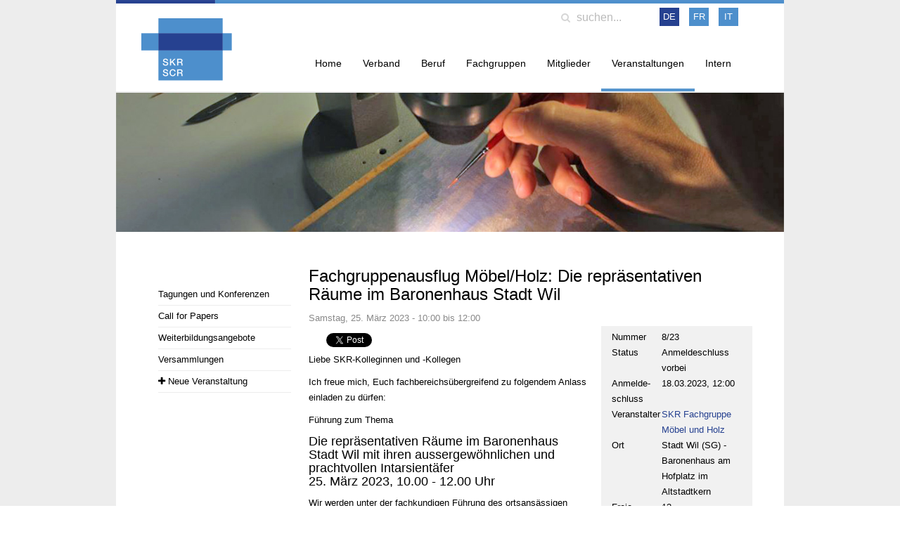

--- FILE ---
content_type: text/html; charset=utf-8
request_url: https://restaurierung.swiss/de/veranstaltungen/event/24-versammlungen/479-fachgruppenausflug-moebel-holz-die-repraesentativen-raeume-im-baronenhaus-stadt-wil
body_size: 6964
content:
<!DOCTYPE HTML>
<html lang="de-de" dir="ltr"  data-config='{"twitter":0,"plusone":0,"facebook":0,"style":"skr"}'>

<head>
<meta charset="utf-8">
<meta http-equiv="X-UA-Compatible" content="IE=edge">
<meta name="viewport" content="width=device-width, initial-scale=1">
<base href="https://restaurierung.swiss/de/veranstaltungen/event/24-versammlungen/479-fachgruppenausflug-moebel-holz-die-repraesentativen-raeume-im-baronenhaus-stadt-wil" />
	<meta name="generator" content="Joomla! - Open Source Content Management" />
	<title>SKR Veranstaltungen - Fachgruppenausflug Möbel/Holz: Die repräsentativen Räume im Baronenhaus Stadt Wil</title>
	<link href="https://restaurierung.swiss/de/component/search/?Itemid=202&amp;id=479&amp;art=24:versammlungen&amp;format=opensearch" rel="search" title="Suchen SKR" type="application/opensearchdescription+xml" />
	<link href="/templates/yoo_katana/favicon.ico" rel="shortcut icon" type="image/vnd.microsoft.icon" />
	<link href="/media/lib_compojoom/css/compojoom-bootstrap-3.3.6.min.css" rel="stylesheet" type="text/css" />
	<link href="/media/lib_compojoom/css/compojoom.min.css" rel="stylesheet" type="text/css" />
	<link href="/media/com_matukio/cache/52d2539afaacb90cd27c3ccb1e780752.min.css" rel="stylesheet" type="text/css" />
	<link href="/plugins/system/jce/css/content.css?aa754b1f19c7df490be4b958cf085e7c" rel="stylesheet" type="text/css" />
	<link href="/media/mod_languages/css/template.css?441e46fcdb724604a0f66031742ed35d" rel="stylesheet" type="text/css" />
	<script src="/media/jui/js/jquery.min.js?441e46fcdb724604a0f66031742ed35d" type="text/javascript"></script>
	<script src="/media/jui/js/jquery-noconflict.js?441e46fcdb724604a0f66031742ed35d" type="text/javascript"></script>
	<script src="/media/jui/js/jquery-migrate.min.js?441e46fcdb724604a0f66031742ed35d" type="text/javascript"></script>
	<script src="/media/jui/js/bootstrap.min.js?441e46fcdb724604a0f66031742ed35d" type="text/javascript"></script>
	<script src="https://maps.googleapis.com/maps/api/js?key=AIzaSyBoEKlYvwZxLEYojhLqxz1QXtkDxYt6Qg4" type="text/javascript"></script>
	<script src="/media/com_matukio/cache/44f51a4d97eb245630c1559fba6d55ee.min.js" type="text/javascript"></script>
	<script src="/media/widgetkit/uikit2-2818524b.js" type="text/javascript"></script>
	<script src="/media/widgetkit/wk-scripts-f68ba47a.js" type="text/javascript"></script>
	<script type="text/javascript">

	var map;

	(function ($) {
		$( document ).ready(function( $ ) {
			$("#matukio_event").event({contact: 1, print: 1, menu_open: 1, max_bookings: 1}
			);
		});
	})(jQuery);
var geocoder;
				 var directionsService = null;
			 	 var marker;

				function showMarker(position, address) {
					map.setCenter(position);
					marker = new google.maps.Marker({
						map: map,
						position: position
					});

					var infowindow = new google.maps.InfoWindow({
						content: address
					});

					google.maps.event.addListener(marker, 'click', function() {
						infowindow.open(map,marker);
					});
				}

				function initialize() {
					geocoder = new google.maps.Geocoder();

					if (directionsService == null) {
						directionsService = new google.maps.DirectionsService();
					}

					var myLatlng = new google.maps.LatLng(-25.363882,131.044922);
					var mapOptions = {
						zoom: 8,
						center: myLatlng,
						scrollwheel: true
					}

					map = new google.maps.Map(document.getElementById('mat_event_map'), mapOptions);

					var address = "Marktgasse 73, 9500 Wil, Schweiz";
geocoder.geocode({ 'address': address}, function(results, status) {
						if (status == google.maps.GeocoderStatus.OK) {

							showMarker(results[0].geometry.location, address);
						} else {
					      window.console&&console.log('Geocode was not successful for the following reason: ' + status);
					    }
					 });
					
				}
				google.maps.event.addDomListener(window, 'load', initialize);
			
			jQuery(document).ready(function ($) {
				$(".open-popup-link").magnificPopup({
				  type: "inline",
				  midClick: true
				});
				$("#btnCloseContact").click(function(e){
					e.preventDefault();
					$.magnificPopup.close();
				});
			});
		
			(function ($) {
				$(document).ready(function ($) {
					var iframesrc = $(".btn-print").data("src");

					$(".btn-print").magnificPopup({
						type: "iframe",
						midClick: true,
						iframe: {
							markup: '<div class="mfp-iframe-scaler">'+
							'<div class="mfp-close"></div>'+
							'<iframe src="' + iframesrc + '" class="" frameborder="0" allowfullscreen></iframe>'+
							'</div>',
					  }
					});
				});
			})(jQuery);
		
	</script>
	<meta property="og:url" content="https://restaurierung.swiss/de/veranstaltungen/event/24-versammlungen/479-fachgruppenausflug-moebel-holz-die-repraesentativen-raeume-im-baronenhaus-stadt-wil" />
	<meta property="og:type" content="event" />
	<meta property="og:title" content="Fachgruppenausflug Möbel/Holz: Die repräsentativen Räume im Baronenhaus Stadt Wil" />
	<meta property="og:description" content="Liebe SKR-Kolleginnen und -Kollegen
Ich freue mich, Euch fachbereichsübergreifend zu folgendem Anlass einladen zu dürfen:
Führung zum Thema
Die repräsentativen Räume im Baronenhaus Stadt Wil mit ihren aussergewöhnlichen und prachtvollen Intarsientäfer25. März 2023, 10.00 - 12.00 Uhr
Wir werden unter der fachkundigen Führung des ortsansässigen Restaurators Hanspeter Strang einen Rundgang durch die repräsentativen Räume des Baronenhauses in der Stadt Wil unternehmen und uns ausgiebig informieren lassen.
&amp;nbsp;
Die Räume sind mit einem aussergewöhnlichen und detailreichen Intarsientäfer ausgestattet. Das Gebäude wurde 1795 erbaut und ist im klassizistischen Stil ausgestattet.
Hanspeter Strang hat mit einigem Detailwissen aufzuwarten und kennt sich mit der jüngeren Restaurierungsgeschichte der Innenausstattung bestens aus.
Alles in allem genug Stoff für angeregte Gespräche und fachlichen Austausch.
&amp;nbsp;
Für wen: Für alle interessierten SKR-MitgliederWann: 25. März 2023Wo: Stadt Wil (St. Gallen)Dauer: 10.00 bis ca. 12.00 UhrAnreise: Individuell mit Bahn oder PrivatfahrzeugTreffpunkt: 09.45 Uhr – Vor dem Gebäude auf dem „Hofplatz“Unkostenbeitrag: CHF 5.- pro Person (Mitglieder SKR) für die Führung (zu bezahlen vor Ort)
Verpflegung: Individuell. - Für ein gemeinsames Aperos/Mittagessen wäre nach dem Anlass in jedem Fall Zeit. Gerne reservieren wir in einem Lokal Plätze. Bei der Anmeldung Interesse bitte angeben. Es würde mich freuen, wenn sich etwas ergeben würde.
Über Eure Anmeldung freue ich mich.
Herzliche Grüsse
Rolf MichelFachgruppensprecher Holz/Möbel
Mail: moebel-holz@skr.ch" />

<link rel="apple-touch-icon-precomposed" href="/templates/yoo_katana/apple_touch_icon.png">
<link rel="stylesheet" href="/templates/yoo_katana/styles/skr/css/bootstrap.css">
<link rel="stylesheet" href="/templates/yoo_katana/styles/skr/css/theme.css">
<link rel="stylesheet" href="/templates/yoo_katana/styles/skr/css/custom.css">
<script src="/templates/yoo_katana/warp/vendor/uikit/js/uikit.js"></script>
<script src="/templates/yoo_katana/warp/vendor/uikit/js/components/autocomplete.js"></script>
<script src="/templates/yoo_katana/warp/vendor/uikit/js/components/search.js"></script>
<script src="/templates/yoo_katana/warp/vendor/uikit/js/components/sticky.js"></script>
<script src="/templates/yoo_katana/warp/vendor/uikit/js/components/tooltip.js"></script>
<script src="/templates/yoo_katana/js/Chart.js"></script>
<script src="/templates/yoo_katana/warp/js/social.js"></script>
<script src="/templates/yoo_katana/js/theme.js"></script>
</head>

<body class="tm-sidebar-a-left tm-sidebars-1 tm-noblog">

        <div class="uk-container uk-container-center">
    
        <header  data-uk-sticky="{media: 640}" >

                        <div class="tm-toolbar uk-clearfix uk-hidden-small tm-block-dark">

            
                
                                <div class="uk-float-right"><div class="uk-panel">
<form id="search-87" class="uk-search" action="/de/veranstaltungen" method="post" role="search">
	<input class="uk-search-field" type="search" name="searchword" placeholder="suchen..." autocomplete="off">
	<input type="hidden" name="task"   value="search">
	<input type="hidden" name="option" value="com_search">
	<input type="hidden" name="Itemid" value="202">
</form></div>
<div class="uk-panel"><div class="mod-languages">

	<ul class="lang-inline" dir="ltr">
									<li class="lang-active">
			<a href="https://restaurierung.swiss/de/veranstaltungen/event/24-versammlungen/479-fachgruppenausflug-moebel-holz-die-repraesentativen-raeume-im-baronenhaus-stadt-wil">
							DE						</a>
			</li>
								<li>
			<a href="/fr/agenda">
							FR						</a>
			</li>
								<li>
			<a href="/it/agenda">
							IT						</a>
			</li>
				</ul>

</div>
</div></div>
                
            
            </div>
                        

                        <nav class="tm-navbar uk-navbar">

            
                                <a class="tm-logo uk-hidden-small" href="https://restaurierung.swiss">
	<p><img src="/images/SKR-Logo.png" alt="SKR SCR" /></p></a>
                
                                <a class="tm-logo uk-visible-small" href="https://restaurierung.swiss">
	<p><img src="/images/SKR-Logo.png" alt="SKR SCR" width="65" height="45" /></p></a>
                
                <div class="uk-navbar-flip">

                                        <ul class="uk-navbar-nav uk-hidden-small">
<li><a href="/de/">Home</a></li><li><a href="/de/skr">Verband</a></li><li><a href="/de/konservators-restaurators">Beruf</a></li><li><a href="/de/skr-fachgruppen">Fachgruppen</a></li><li><a href="/de/mitglieder">Mitglieder</a></li><li class="uk-active"><a href="/de/veranstaltungen">Veranstaltungen</a></li><li><a href="/de/intern">Intern</a></li></ul>                    
                                        <a href="#offcanvas" class="uk-navbar-toggle uk-visible-small" data-uk-offcanvas></a>
                    
                    
                </div>

            
            </nav>
            
        </header>

                    <div class="tm-block tm-block-full-width tm-block-default">

            
                <section class="tm-top-teaser uk-grid" data-uk-grid-match="{target:'> div > .uk-panel'}" data-uk-grid-margin>
<div class="uk-width-1-1"><div class="">
	<p><img src="/images/Keyvisuals/Retusche.jpg" alt="Retusche" /></p></div></div>
</section>

            
            </div>
        
        
        
        
                <div class="tm-block tm-block-default">

        
            <section class="tm-middle uk-grid" data-uk-grid-match data-uk-grid-margin>

                                <div class="tm-main uk-width-medium-3-4 uk-push-1-4">

                    
                                            <main class="tm-content">
                            <div class="uk-panel uk-panel-blank">
                                                                <div id="system-message-container">
</div>
<!-- Start Matukio Events by compojoom.com --><div id="mat_holder" class="compojoom-bootstrap"><div id="matukio_event" class="mat_event_479" itemscope itemtype='https://schema.org/Event'>
	<div id="mat_title">
		<h3>
			<span itemprop='name'>Fachgruppenausflug Möbel/Holz: Die repräsentativen Räume im Baronenhaus Stadt Wil</span>								</h3>
							<div class="row mat_event_date">
				<div class="col-sm-12 col-md-12">
					Samstag, 25. März 2023 - 10:00 bis 12:00 					<meta itemprop='startDate' content='2023-03-25T10:00:00+01:00'/>					<meta itemprop='endDate' content='2023-03-25T12:00:00+01:00'/>				</div>
			</div>
			</div>
	<div id="mat_event_details">
		<div class="row">
			<div id="mat_event_content" class="col-sm-12 col-md-8">
				
									<div class="row">
						<div class="col-sm-12">
							<div class="mat-social">
								<!-- Facebook -->
<script>(function (d, s, id) {
		var js, fjs = d.getElementsByTagName(s)[0];
		if (d.getElementById(id)) return;
		js = d.createElement(s);
		js.id = id;
		js.src = "//connect.facebook.net/de_DE/all.js#xfbml=1";
		fjs.parentNode.insertBefore(js, fjs);
	}(document, 'script', 'facebook-jssdk'));
</script>

 <div class="fb-like" data-href="https://restaurierung.swiss/de/veranstaltungen/event/24-versammlungen/479-fachgruppenausflug-moebel-holz-die-repraesentativen-raeume-im-baronenhaus-stadt-wil" data-send="false"
	 	 data-layout="button_count"
	 	 data-action="like"
	 	 data-share="true"
	 	 data-width="100" data-show-faces="false" style="margin-right: 25px;"></div>
	 <!-- Facebook end-->

<style type="text/css">
	.fb_iframe_widget iframe {
		max-width: inherit;
	}
</style><!-- Twitter -->
<div class="twitter-btn">
	<a href="https://twitter.com/share" class="twitter-share-button" data-lang="en">Tweet</a>
	<script>
		!function (d, s, id) {
			var js, fjs = d.getElementsByTagName(s)[0];
			if (!d.getElementById(id)) {
				js = d.createElement(s);
				js.id = id;
				js.src = "//platform.twitter.com/widgets.js";
				fjs.parentNode.insertBefore(js, fjs);
			}
		}
		(document, "script", "twitter-wjs");
	</script>
</div>

<style type="text/css">
	.twitter-btn {
		margin-right: 20px;
	}
</style>
<!-- Twitter end -->
<!-- Google plus one -->
<div class="g-plusone" data-size="medium"></div>

<script>
	(function () {
		var po = document.createElement('script');
		po.type = 'text/javascript';
		po.async = true;
		po.src = 'https://apis.google.com/js/plusone.js';
		var s = document.getElementsByTagName('script')[0];
		s.parentNode.insertBefore(po, s);
	})();
</script>
<!-- Plus One End -->
							</div>
						</div>
					</div>
				
									<div id="mat_event_description">
						<div id="mat_event_description_inner">
							<span itemprop='description'><p>Liebe SKR-Kolleginnen und -Kollegen</p>
<p>Ich freue mich, Euch fachbereichsübergreifend zu folgendem Anlass einladen zu dürfen:</p>
<div>Führung zum Thema</div>
<h4>Die repräsentativen Räume im Baronenhaus Stadt Wil mit ihren aussergewöhnlichen und prachtvollen Intarsientäfer<strong><br /></strong>25. März 2023, 10.00 - 12.00 Uhr</h4>
<div>Wir werden unter der fachkundigen Führung des ortsansässigen Restaurators Hanspeter Strang einen Rundgang durch die repräsentativen Räume des Baronenhauses in der Stadt Wil unternehmen und uns ausgiebig informieren lassen.</div>
<div>&nbsp;</div>
<div>Die Räume sind mit einem aussergewöhnlichen und detailreichen Intarsientäfer ausgestattet. Das Gebäude wurde 1795 erbaut und ist im klassizistischen Stil ausgestattet.</div>
<div>Hanspeter Strang hat mit einigem Detailwissen aufzuwarten und kennt sich mit der jüngeren Restaurierungsgeschichte der Innenausstattung bestens aus.</div>
<div>Alles in allem genug Stoff für angeregte Gespräche und fachlichen Austausch.</div>
<div>&nbsp;</div>
<p><strong>Für wen</strong>: Für alle interessierten SKR-Mitglieder<br /><strong>Wann</strong>: 25. März 2023<br /><strong>Wo</strong>: Stadt Wil (St. Gallen)<br /><strong>Dauer</strong>: 10.00 bis ca. 12.00 Uhr<br /><strong>Anreise</strong>: Individuell mit Bahn oder Privatfahrzeug<br /><strong>Treffpunkt</strong>: 09.45 Uhr – Vor dem Gebäude auf dem „Hofplatz“<br /><strong>Unkostenbeitrag</strong>: CHF 5.- pro Person (Mitglieder SKR) für die Führung (zu bezahlen vor Ort)</p>
<p><strong>Verpflegung</strong>: Individuell. - Für ein gemeinsames Aperos/Mittagessen wäre nach dem Anlass in jedem Fall Zeit. Gerne reservieren wir in einem Lokal Plätze. Bei der Anmeldung Interesse bitte angeben. Es würde mich freuen, wenn sich etwas ergeben würde.</p>
<p>Über Eure Anmeldung freue ich mich.</p>
<p>Herzliche Grüsse</p>
<p>Rolf Michel<br />Fachgruppensprecher Holz/Möbel</p>
<p><br />Mail: <span id="cloak9d7c89fd3a46f4ab27913e242ed858dc">Diese E-Mail-Adresse ist vor Spambots geschützt! Zur Anzeige muss JavaScript eingeschaltet sein!</span><script type='text/javascript'>
				document.getElementById('cloak9d7c89fd3a46f4ab27913e242ed858dc').innerHTML = '';
				var prefix = '&#109;a' + 'i&#108;' + '&#116;o';
				var path = 'hr' + 'ef' + '=';
				var addy9d7c89fd3a46f4ab27913e242ed858dc = 'm&#111;&#101;b&#101;l-h&#111;lz' + '&#64;';
				addy9d7c89fd3a46f4ab27913e242ed858dc = addy9d7c89fd3a46f4ab27913e242ed858dc + 'skr' + '&#46;' + 'ch';
				var addy_text9d7c89fd3a46f4ab27913e242ed858dc = 'm&#111;&#101;b&#101;l-h&#111;lz' + '&#64;' + 'skr' + '&#46;' + 'ch';document.getElementById('cloak9d7c89fd3a46f4ab27913e242ed858dc').innerHTML += '<a ' + path + '\'' + prefix + ':' + addy9d7c89fd3a46f4ab27913e242ed858dc + '\'>'+addy_text9d7c89fd3a46f4ab27913e242ed858dc+'<\/a>';
		</script><span class="acymailing_readmore"></span></p></span>						</div>
					</div>
							</div>
			<div class="mat_event_details col-sm-12 col-md-4">
								<div class="row mat_event_number">
					<div class="col-sm-6 col-md-4">
						Nummer					</div>
					<div class="col-sm-6 col-md-8">
						8/23					</div>
				</div>
				<div class="row mat_event_status">
					<div class="col-sm-6 col-md-4">
						Status					</div>
					<div class="col-sm-6 col-md-8">
						Anmeldeschluss vorbei					</div>
				</div>
									<div class="row mat_event_closing_date">
						<div class="col-sm-6 col-md-4">
							Anmelde-schluss						</div>
						<div class="col-sm-6 col-md-8">
							18.03.2023, 12:00						</div>
					</div>
																	<div class="row mat_event_orga">
						<div class="col-sm-6 col-md-4">
							Veranstalter						</div>
						<div class="col-sm-6 col-md-8">
														<a href="/de/veranstaltungen/organizer/34-skr-fachgruppe-moebel-und-holz" title="SKR Fachgruppe Möbel und Holz">
								<span itemprop='organizer' itemscope itemtype='https://schema.org/Person'><span itemprop='name'>SKR Fachgruppe Möbel und Holz</span></span>							</a>
						</div>
					</div>
																	<div class="row mat_event_city">
						<div class="col-sm-6 col-md-4">
							Ort						</div>
						<div class="col-sm-6 col-md-8" itemprop="location" itemscope itemtype="http://schema.org/Place">
							<meta itemprop='name' content='Stadt Wil (SG) - Baronenhaus am Hofplatz im Altstadtkern'/><meta itemprop="address" content="Marktgasse 73, 9500 Wil, Schweiz">																						Stadt Wil (SG) - Baronenhaus am Hofplatz im Altstadtkern													</div>
					</div>
													<div class="row mat_event_bookable">
						<div class="col-sm-6 col-md-4">
							Freie Plätze						</div>
						<div class="col-sm-6 col-md-8">
							13						</div>
					</div>
								
				
									<div class="row mat_event_map">
						<div class="col-sm-12">
							<div id="mat_event_map"></div>						</div>
					</div>
				
				
							</div>
		</div>
	</div>

	<div id="mat_bottom">
					<a href="#contactDialog" class="btn btn-primary open-popup-link">
				Kontakt			</a>
			<div class="white-popup mfp-hide compojoom-bootstrap" id="contactDialog" tabindex="-1">
<form id="contactForm" name="contactForm" action="https://restaurierung.swiss/index.php?option=com_matukio&task=contact.send" method="post" class="form-horizontal form-validate">
<div class="popup-header">
<h4 id="contactLabel">Kontakt</h4>
</div>
<div class="popup-body">
<div class="row form-group">
<div class="col-sm-12 margin-bottom-15">
Hier können Sie den Veranstalter kontaktieren.<br /><br />Bitte geben Sie Ihren Namen, Ihre E-Mail Adresse und Ihre Nachricht ein.
</div>
<div class="col-sm-6 col-md-3">
<label for="name">Name *</label>
</div>
<div class="col-sm-6 col-sm-9">
<input type="text" id="name" name="name" value="" maxlength="255" class="form-control required" required="required" />
</div>
</div>
<div class="row form-group">
<div class="col-sm-6 col-md-3">
<label for="email">E-Mail *</label>
</div>
<div class="col-sm-6 col-md-9">
<input type="text" id="email" name="email" value="" maxlength="255" class="form-control required" required="required" />
</div>
</div>
<div class="row form-group">
<div class="col-sm-6 col-md-3">
<label for="email">Betreff *</label>
</div>
<div class="col-sm-6 col-md-9">
<input type="text" id="subject" name="subject" value="Fachgruppenausflug Möbel/Holz: Die repräsentativen Räume im Baronenhaus Stadt Wil 8/23" maxlength="255" class="form-control required" required="required" />
</div>
</div>
<div class="row form-group">
<div class="col-sm-12">
<textarea name="text" id="contact_text" class="form-control required" required="required" rows="6"></textarea>
</div>
</div>
<input type="hidden" name="event_id" value="479" />
<input type="hidden" name="organizer_id" value="0" />
<input type="hidden" name="art" value="event" />
</div>
<div class="popup-footer">
<button id="btnCloseContact" type="button" class="btn btn-default">Schließen</button>
<button type="submit" class="btn btn-primary" id="btn_send">Senden</button>
</div>
</form>
</div>		
					 <a title="Kalender-Datei" href="webcal://restaurierung.swiss/index.php?option=com_matukio&tmpl=component&view=ics&format=raw&cid=479" target="_BLANK"><span class="btn btn-default">Kalender-Datei</span></a> 		
								<a class="btn btn-default btn-print hidden-xs hidden-sm" data-src="https://restaurierung.swiss/index.php?tmpl=component&option=com_matukio&view=print&event_id=479&todo=event"
			   href="#printwindow">
				Drucken			</a>
		
		
		
			</div>
	</div>
<div class="mat_plugin_holder top-15" style="margin-top: 17px;">
	</div>

</div><!-- End Matukio Events by compojoom.com -->                            </div>
                        </main>
                    
                    
                </div>
                
                                                                                    <aside class="tm-sidebar-a uk-width-medium-1-4 uk-pull-3-4"><div class="uk-panel _menu"><ul class="uk-nav uk-nav-parent-icon uk-nav-side" data-uk-nav="{}">
<li><a href="/de/veranstaltungen/tagungen-und-konferenzen">Tagungen und Konferenzen</a></li><li><a href="/de/veranstaltungen/call-for-papers">Call for Papers</a></li><li><a href="/de/veranstaltungen/weiterbildungsangebote">Weiterbildungsangebote</a></li><li><a href="/de/veranstaltungen/versammlungen">Versammlungen</a></li><li><a href="/de/veranstaltungen/neue-veranstaltung"><i class="uk-icon-plus"></i> Neue Veranstaltung</a></li></ul></div></aside>
                                
            </section>

        
        </div>
        
        
        
        
        
                    <div class="uk-text-center uk-margin-bottom-large tm-block tm-block-full-width tm-block-default">

                
                <section>
                    <footer class="tm-footer">

                                                <a class="tm-totop-scroller" data-uk-smooth-scroll href="#"></a>
                        
                        <div class="uk-panel right">
	<p></p>
<p>Schweizerischer Verband für Konservierung und Restaurierung SKR<br />Geschäftsstelle, Brunngasse 60, Postfach, 3000 Bern 8, Tel. 031 311 63 03, Fax 031 312 38 01, eMail: <a href="mailto:info@skr.ch">info@skr.ch</a></p>
<p><a href="/images/Datenschutz_SKR.pdf" target="_blank" class="wf_file"><img src="/media/jce/icons/pdf.png" alt="pdf" class="wf_file_icon" style="border: 0px; vertical-align: middle; max-width: inherit;" /><span class="wf_file_text">Datenschutzerklärung</span></a><span class="wf_file_text">&nbsp;| <a href="/de/2-uncategorised/984-impressum">Impressum</a></span></p>
<p>  </p></div>
                        <script>
  (function(i,s,o,g,r,a,m){i['GoogleAnalyticsObject']=r;i[r]=i[r]||function(){
  (i[r].q=i[r].q||[]).push(arguments)},i[r].l=1*new Date();a=s.createElement(o),
  m=s.getElementsByTagName(o)[0];a.async=1;a.src=g;m.parentNode.insertBefore(a,m)
  })(window,document,'script','//www.google-analytics.com/analytics.js','ga');

  ga('create', 'UA-62922755-1', 'auto');
  ga('send', 'pageview');

</script>
                    </footer>
                </section>

                
            </div>
        


        </div>
    
        <div id="offcanvas" class="uk-offcanvas">
        <div class="uk-offcanvas-bar uk-offcanvas-bar-flip"><ul class="uk-nav uk-nav-offcanvas">
<li><a href="/de/">Home</a></li><li><a href="/de/skr">Verband</a></li><li><a href="/de/konservators-restaurators">Beruf</a></li><li><a href="/de/skr-fachgruppen">Fachgruppen</a></li><li><a href="/de/mitglieder">Mitglieder</a></li><li class="uk-parent uk-active"><a href="/de/veranstaltungen">Veranstaltungen</a><ul class="uk-nav-sub"><li><a href="/de/veranstaltungen/tagungen-und-konferenzen">Tagungen und Konferenzen</a></li><li><a href="/de/veranstaltungen/call-for-papers">Call for Papers</a></li><li><a href="/de/veranstaltungen/weiterbildungsangebote">Weiterbildungsangebote</a></li><li><a href="/de/veranstaltungen/versammlungen">Versammlungen</a></li><li><a href="/de/veranstaltungen/neue-veranstaltung"><i class="uk-icon-plus"></i> Neue Veranstaltung</a></li></ul></li><li><a href="/de/intern">Intern</a></li></ul></div>
    </div>
    
</body>
</html>

--- FILE ---
content_type: text/html; charset=utf-8
request_url: https://accounts.google.com/o/oauth2/postmessageRelay?parent=https%3A%2F%2Frestaurierung.swiss&jsh=m%3B%2F_%2Fscs%2Fabc-static%2F_%2Fjs%2Fk%3Dgapi.lb.en.2kN9-TZiXrM.O%2Fd%3D1%2Frs%3DAHpOoo_B4hu0FeWRuWHfxnZ3V0WubwN7Qw%2Fm%3D__features__
body_size: 160
content:
<!DOCTYPE html><html><head><title></title><meta http-equiv="content-type" content="text/html; charset=utf-8"><meta http-equiv="X-UA-Compatible" content="IE=edge"><meta name="viewport" content="width=device-width, initial-scale=1, minimum-scale=1, maximum-scale=1, user-scalable=0"><script src='https://ssl.gstatic.com/accounts/o/2580342461-postmessagerelay.js' nonce="eay2QjS0Zs02oSOHqQHR0A"></script></head><body><script type="text/javascript" src="https://apis.google.com/js/rpc:shindig_random.js?onload=init" nonce="eay2QjS0Zs02oSOHqQHR0A"></script></body></html>

--- FILE ---
content_type: text/css
request_url: https://restaurierung.swiss/media/lib_compojoom/css/compojoom-bootstrap-3.3.6.min.css
body_size: 19192
content:
.compojoom-bootstrap{/*!
 * Bootstrap v3.3.6 (http://getbootstrap.com)
 * Copyright 2011-2015 Twitter, Inc.
 * Licensed under MIT (https://github.com/twbs/bootstrap/blob/master/LICENSE)
 *//*! normalize.css v3.0.3 | MIT License | github.com/necolas/normalize.css *//*! Source: https://github.com/h5bp/html5-boilerplate/blob/master/src/css/main.css */}.compojoom-bootstrap html{font-family:sans-serif;-webkit-text-size-adjust:100%;-ms-text-size-adjust:100%}.compojoom-bootstrap body{margin:0}.compojoom-bootstrap article,.compojoom-bootstrap aside,.compojoom-bootstrap details,.compojoom-bootstrap figcaption,.compojoom-bootstrap figure,.compojoom-bootstrap footer,.compojoom-bootstrap header,.compojoom-bootstrap hgroup,.compojoom-bootstrap main,.compojoom-bootstrap menu,.compojoom-bootstrap nav,.compojoom-bootstrap section,.compojoom-bootstrap summary{display:block}.compojoom-bootstrap audio,.compojoom-bootstrap canvas,.compojoom-bootstrap progress,.compojoom-bootstrap video{display:inline-block;vertical-align:baseline}.compojoom-bootstrap audio:not([controls]){display:none;height:0}.compojoom-bootstrap [hidden],.compojoom-bootstrap template{display:none}.compojoom-bootstrap a{background-color:transparent}.compojoom-bootstrap a:active,.compojoom-bootstrap a:hover{outline:0}.compojoom-bootstrap abbr[title]{border-bottom:1px dotted}.compojoom-bootstrap b,.compojoom-bootstrap strong{font-weight:bold}.compojoom-bootstrap dfn{font-style:italic}.compojoom-bootstrap h1{margin:.67em 0;font-size:2em}.compojoom-bootstrap mark{color:#000;background:#ff0}.compojoom-bootstrap small{font-size:80%}.compojoom-bootstrap sub,.compojoom-bootstrap sup{position:relative;font-size:75%;line-height:0;vertical-align:baseline}.compojoom-bootstrap sup{top:-.5em}.compojoom-bootstrap sub{bottom:-.25em}.compojoom-bootstrap img{border:0}.compojoom-bootstrap svg:not(:root){overflow:hidden}.compojoom-bootstrap figure{margin:1em 40px}.compojoom-bootstrap hr{height:0;-webkit-box-sizing:content-box;-moz-box-sizing:content-box;box-sizing:content-box}.compojoom-bootstrap pre{overflow:auto}.compojoom-bootstrap code,.compojoom-bootstrap kbd,.compojoom-bootstrap pre,.compojoom-bootstrap samp{font-family:monospace,monospace;font-size:1em}.compojoom-bootstrap button,.compojoom-bootstrap input,.compojoom-bootstrap optgroup,.compojoom-bootstrap select,.compojoom-bootstrap textarea{margin:0;font:inherit;color:inherit}.compojoom-bootstrap button{overflow:visible}.compojoom-bootstrap button,.compojoom-bootstrap select{text-transform:none}.compojoom-bootstrap button,.compojoom-bootstrap html input[type="button"],.compojoom-bootstrap input[type="reset"],.compojoom-bootstrap input[type="submit"]{-webkit-appearance:button;cursor:pointer}.compojoom-bootstrap button[disabled],.compojoom-bootstrap html input[disabled]{cursor:default}.compojoom-bootstrap button::-moz-focus-inner,.compojoom-bootstrap input::-moz-focus-inner{padding:0;border:0}.compojoom-bootstrap input{line-height:normal}.compojoom-bootstrap input[type="checkbox"],.compojoom-bootstrap input[type="radio"]{-webkit-box-sizing:border-box;-moz-box-sizing:border-box;box-sizing:border-box;padding:0}.compojoom-bootstrap input[type="number"]::-webkit-inner-spin-button,.compojoom-bootstrap input[type="number"]::-webkit-outer-spin-button{height:auto}.compojoom-bootstrap input[type="search"]{-webkit-box-sizing:content-box;-moz-box-sizing:content-box;box-sizing:content-box;-webkit-appearance:textfield}.compojoom-bootstrap input[type="search"]::-webkit-search-cancel-button,.compojoom-bootstrap input[type="search"]::-webkit-search-decoration{-webkit-appearance:none}.compojoom-bootstrap fieldset{padding:.35em .625em .75em;margin:0 2px;border:1px solid silver}.compojoom-bootstrap legend{padding:0;border:0}.compojoom-bootstrap textarea{overflow:auto}.compojoom-bootstrap optgroup{font-weight:bold}.compojoom-bootstrap table{border-spacing:0;border-collapse:collapse}.compojoom-bootstrap td,.compojoom-bootstrap th{padding:0}@media print{.compojoom-bootstrap *,.compojoom-bootstrap *:before,.compojoom-bootstrap *:after{color:#000 !important;text-shadow:none !important;background:transparent !important;-webkit-box-shadow:none !important;box-shadow:none !important}.compojoom-bootstrap a,.compojoom-bootstrap a:visited{text-decoration:underline}.compojoom-bootstrap a[href]:after{content:" (" attr(href) ")"}.compojoom-bootstrap abbr[title]:after{content:" (" attr(title) ")"}.compojoom-bootstrap a[href^="#"]:after,.compojoom-bootstrap a[href^="javascript:"]:after{content:""}.compojoom-bootstrap pre,.compojoom-bootstrap blockquote{border:1px solid #999;page-break-inside:avoid}.compojoom-bootstrap thead{display:table-header-group}.compojoom-bootstrap tr,.compojoom-bootstrap img{page-break-inside:avoid}.compojoom-bootstrap img{max-width:100% !important}.compojoom-bootstrap p,.compojoom-bootstrap h2,.compojoom-bootstrap h3{orphans:3;widows:3}.compojoom-bootstrap h2,.compojoom-bootstrap h3{page-break-after:avoid}.compojoom-bootstrap .navbar{display:none}.compojoom-bootstrap .btn>.caret,.compojoom-bootstrap .dropup>.btn>.caret{border-top-color:#000 !important}.compojoom-bootstrap .label{border:1px solid #000}.compojoom-bootstrap .table{border-collapse:collapse !important}.compojoom-bootstrap .table td,.compojoom-bootstrap .table th{background-color:#fff !important}.compojoom-bootstrap .table-bordered th,.compojoom-bootstrap .table-bordered td{border:1px solid #ddd !important}}@font-face{font-family:'Glyphicons Halflings';src:url('../fonts/glyphicons-halflings-regular.eot');src:url('../fonts/glyphicons-halflings-regular.eot?#iefix') format('embedded-opentype'),url('../fonts/glyphicons-halflings-regular.woff') format('woff'),url('../fonts/glyphicons-halflings-regular.ttf') format('truetype'),url('../fonts/glyphicons-halflings-regular.svg#glyphicons_halflingsregular') format('svg')}.compojoom-bootstrap .glyphicon{position:relative;top:1px;display:inline-block;font-family:'Glyphicons Halflings';font-style:normal;font-weight:normal;line-height:1;-webkit-font-smoothing:antialiased;-moz-osx-font-smoothing:grayscale}.compojoom-bootstrap .glyphicon-asterisk:before{content:"\002a"}.compojoom-bootstrap .glyphicon-plus:before{content:"\002b"}.compojoom-bootstrap .glyphicon-euro:before,.compojoom-bootstrap .glyphicon-eur:before{content:"\20ac"}.compojoom-bootstrap .glyphicon-minus:before{content:"\2212"}.compojoom-bootstrap .glyphicon-cloud:before{content:"\2601"}.compojoom-bootstrap .glyphicon-envelope:before{content:"\2709"}.compojoom-bootstrap .glyphicon-pencil:before{content:"\270f"}.compojoom-bootstrap .glyphicon-glass:before{content:"\e001"}.compojoom-bootstrap .glyphicon-music:before{content:"\e002"}.compojoom-bootstrap .glyphicon-search:before{content:"\e003"}.compojoom-bootstrap .glyphicon-heart:before{content:"\e005"}.compojoom-bootstrap .glyphicon-star:before{content:"\e006"}.compojoom-bootstrap .glyphicon-star-empty:before{content:"\e007"}.compojoom-bootstrap .glyphicon-user:before{content:"\e008"}.compojoom-bootstrap .glyphicon-film:before{content:"\e009"}.compojoom-bootstrap .glyphicon-th-large:before{content:"\e010"}.compojoom-bootstrap .glyphicon-th:before{content:"\e011"}.compojoom-bootstrap .glyphicon-th-list:before{content:"\e012"}.compojoom-bootstrap .glyphicon-ok:before{content:"\e013"}.compojoom-bootstrap .glyphicon-remove:before{content:"\e014"}.compojoom-bootstrap .glyphicon-zoom-in:before{content:"\e015"}.compojoom-bootstrap .glyphicon-zoom-out:before{content:"\e016"}.compojoom-bootstrap .glyphicon-off:before{content:"\e017"}.compojoom-bootstrap .glyphicon-signal:before{content:"\e018"}.compojoom-bootstrap .glyphicon-cog:before{content:"\e019"}.compojoom-bootstrap .glyphicon-trash:before{content:"\e020"}.compojoom-bootstrap .glyphicon-home:before{content:"\e021"}.compojoom-bootstrap .glyphicon-file:before{content:"\e022"}.compojoom-bootstrap .glyphicon-time:before{content:"\e023"}.compojoom-bootstrap .glyphicon-road:before{content:"\e024"}.compojoom-bootstrap .glyphicon-download-alt:before{content:"\e025"}.compojoom-bootstrap .glyphicon-download:before{content:"\e026"}.compojoom-bootstrap .glyphicon-upload:before{content:"\e027"}.compojoom-bootstrap .glyphicon-inbox:before{content:"\e028"}.compojoom-bootstrap .glyphicon-play-circle:before{content:"\e029"}.compojoom-bootstrap .glyphicon-repeat:before{content:"\e030"}.compojoom-bootstrap .glyphicon-refresh:before{content:"\e031"}.compojoom-bootstrap .glyphicon-list-alt:before{content:"\e032"}.compojoom-bootstrap .glyphicon-lock:before{content:"\e033"}.compojoom-bootstrap .glyphicon-flag:before{content:"\e034"}.compojoom-bootstrap .glyphicon-headphones:before{content:"\e035"}.compojoom-bootstrap .glyphicon-volume-off:before{content:"\e036"}.compojoom-bootstrap .glyphicon-volume-down:before{content:"\e037"}.compojoom-bootstrap .glyphicon-volume-up:before{content:"\e038"}.compojoom-bootstrap .glyphicon-qrcode:before{content:"\e039"}.compojoom-bootstrap .glyphicon-barcode:before{content:"\e040"}.compojoom-bootstrap .glyphicon-tag:before{content:"\e041"}.compojoom-bootstrap .glyphicon-tags:before{content:"\e042"}.compojoom-bootstrap .glyphicon-book:before{content:"\e043"}.compojoom-bootstrap .glyphicon-bookmark:before{content:"\e044"}.compojoom-bootstrap .glyphicon-print:before{content:"\e045"}.compojoom-bootstrap .glyphicon-camera:before{content:"\e046"}.compojoom-bootstrap .glyphicon-font:before{content:"\e047"}.compojoom-bootstrap .glyphicon-bold:before{content:"\e048"}.compojoom-bootstrap .glyphicon-italic:before{content:"\e049"}.compojoom-bootstrap .glyphicon-text-height:before{content:"\e050"}.compojoom-bootstrap .glyphicon-text-width:before{content:"\e051"}.compojoom-bootstrap .glyphicon-align-left:before{content:"\e052"}.compojoom-bootstrap .glyphicon-align-center:before{content:"\e053"}.compojoom-bootstrap .glyphicon-align-right:before{content:"\e054"}.compojoom-bootstrap .glyphicon-align-justify:before{content:"\e055"}.compojoom-bootstrap .glyphicon-list:before{content:"\e056"}.compojoom-bootstrap .glyphicon-indent-left:before{content:"\e057"}.compojoom-bootstrap .glyphicon-indent-right:before{content:"\e058"}.compojoom-bootstrap .glyphicon-facetime-video:before{content:"\e059"}.compojoom-bootstrap .glyphicon-picture:before{content:"\e060"}.compojoom-bootstrap .glyphicon-map-marker:before{content:"\e062"}.compojoom-bootstrap .glyphicon-adjust:before{content:"\e063"}.compojoom-bootstrap .glyphicon-tint:before{content:"\e064"}.compojoom-bootstrap .glyphicon-edit:before{content:"\e065"}.compojoom-bootstrap .glyphicon-share:before{content:"\e066"}.compojoom-bootstrap .glyphicon-check:before{content:"\e067"}.compojoom-bootstrap .glyphicon-move:before{content:"\e068"}.compojoom-bootstrap .glyphicon-step-backward:before{content:"\e069"}.compojoom-bootstrap .glyphicon-fast-backward:before{content:"\e070"}.compojoom-bootstrap .glyphicon-backward:before{content:"\e071"}.compojoom-bootstrap .glyphicon-play:before{content:"\e072"}.compojoom-bootstrap .glyphicon-pause:before{content:"\e073"}.compojoom-bootstrap .glyphicon-stop:before{content:"\e074"}.compojoom-bootstrap .glyphicon-forward:before{content:"\e075"}.compojoom-bootstrap .glyphicon-fast-forward:before{content:"\e076"}.compojoom-bootstrap .glyphicon-step-forward:before{content:"\e077"}.compojoom-bootstrap .glyphicon-eject:before{content:"\e078"}.compojoom-bootstrap .glyphicon-chevron-left:before{content:"\e079"}.compojoom-bootstrap .glyphicon-chevron-right:before{content:"\e080"}.compojoom-bootstrap .glyphicon-plus-sign:before{content:"\e081"}.compojoom-bootstrap .glyphicon-minus-sign:before{content:"\e082"}.compojoom-bootstrap .glyphicon-remove-sign:before{content:"\e083"}.compojoom-bootstrap .glyphicon-ok-sign:before{content:"\e084"}.compojoom-bootstrap .glyphicon-question-sign:before{content:"\e085"}.compojoom-bootstrap .glyphicon-info-sign:before{content:"\e086"}.compojoom-bootstrap .glyphicon-screenshot:before{content:"\e087"}.compojoom-bootstrap .glyphicon-remove-circle:before{content:"\e088"}.compojoom-bootstrap .glyphicon-ok-circle:before{content:"\e089"}.compojoom-bootstrap .glyphicon-ban-circle:before{content:"\e090"}.compojoom-bootstrap .glyphicon-arrow-left:before{content:"\e091"}.compojoom-bootstrap .glyphicon-arrow-right:before{content:"\e092"}.compojoom-bootstrap .glyphicon-arrow-up:before{content:"\e093"}.compojoom-bootstrap .glyphicon-arrow-down:before{content:"\e094"}.compojoom-bootstrap .glyphicon-share-alt:before{content:"\e095"}.compojoom-bootstrap .glyphicon-resize-full:before{content:"\e096"}.compojoom-bootstrap .glyphicon-resize-small:before{content:"\e097"}.compojoom-bootstrap .glyphicon-exclamation-sign:before{content:"\e101"}.compojoom-bootstrap .glyphicon-gift:before{content:"\e102"}.compojoom-bootstrap .glyphicon-leaf:before{content:"\e103"}.compojoom-bootstrap .glyphicon-fire:before{content:"\e104"}.compojoom-bootstrap .glyphicon-eye-open:before{content:"\e105"}.compojoom-bootstrap .glyphicon-eye-close:before{content:"\e106"}.compojoom-bootstrap .glyphicon-warning-sign:before{content:"\e107"}.compojoom-bootstrap .glyphicon-plane:before{content:"\e108"}.compojoom-bootstrap .glyphicon-calendar:before{content:"\e109"}.compojoom-bootstrap .glyphicon-random:before{content:"\e110"}.compojoom-bootstrap .glyphicon-comment:before{content:"\e111"}.compojoom-bootstrap .glyphicon-magnet:before{content:"\e112"}.compojoom-bootstrap .glyphicon-chevron-up:before{content:"\e113"}.compojoom-bootstrap .glyphicon-chevron-down:before{content:"\e114"}.compojoom-bootstrap .glyphicon-retweet:before{content:"\e115"}.compojoom-bootstrap .glyphicon-shopping-cart:before{content:"\e116"}.compojoom-bootstrap .glyphicon-folder-close:before{content:"\e117"}.compojoom-bootstrap .glyphicon-folder-open:before{content:"\e118"}.compojoom-bootstrap .glyphicon-resize-vertical:before{content:"\e119"}.compojoom-bootstrap .glyphicon-resize-horizontal:before{content:"\e120"}.compojoom-bootstrap .glyphicon-hdd:before{content:"\e121"}.compojoom-bootstrap .glyphicon-bullhorn:before{content:"\e122"}.compojoom-bootstrap .glyphicon-bell:before{content:"\e123"}.compojoom-bootstrap .glyphicon-certificate:before{content:"\e124"}.compojoom-bootstrap .glyphicon-thumbs-up:before{content:"\e125"}.compojoom-bootstrap .glyphicon-thumbs-down:before{content:"\e126"}.compojoom-bootstrap .glyphicon-hand-right:before{content:"\e127"}.compojoom-bootstrap .glyphicon-hand-left:before{content:"\e128"}.compojoom-bootstrap .glyphicon-hand-up:before{content:"\e129"}.compojoom-bootstrap .glyphicon-hand-down:before{content:"\e130"}.compojoom-bootstrap .glyphicon-circle-arrow-right:before{content:"\e131"}.compojoom-bootstrap .glyphicon-circle-arrow-left:before{content:"\e132"}.compojoom-bootstrap .glyphicon-circle-arrow-up:before{content:"\e133"}.compojoom-bootstrap .glyphicon-circle-arrow-down:before{content:"\e134"}.compojoom-bootstrap .glyphicon-globe:before{content:"\e135"}.compojoom-bootstrap .glyphicon-wrench:before{content:"\e136"}.compojoom-bootstrap .glyphicon-tasks:before{content:"\e137"}.compojoom-bootstrap .glyphicon-filter:before{content:"\e138"}.compojoom-bootstrap .glyphicon-briefcase:before{content:"\e139"}.compojoom-bootstrap .glyphicon-fullscreen:before{content:"\e140"}.compojoom-bootstrap .glyphicon-dashboard:before{content:"\e141"}.compojoom-bootstrap .glyphicon-paperclip:before{content:"\e142"}.compojoom-bootstrap .glyphicon-heart-empty:before{content:"\e143"}.compojoom-bootstrap .glyphicon-link:before{content:"\e144"}.compojoom-bootstrap .glyphicon-phone:before{content:"\e145"}.compojoom-bootstrap .glyphicon-pushpin:before{content:"\e146"}.compojoom-bootstrap .glyphicon-usd:before{content:"\e148"}.compojoom-bootstrap .glyphicon-gbp:before{content:"\e149"}.compojoom-bootstrap .glyphicon-sort:before{content:"\e150"}.compojoom-bootstrap .glyphicon-sort-by-alphabet:before{content:"\e151"}.compojoom-bootstrap .glyphicon-sort-by-alphabet-alt:before{content:"\e152"}.compojoom-bootstrap .glyphicon-sort-by-order:before{content:"\e153"}.compojoom-bootstrap .glyphicon-sort-by-order-alt:before{content:"\e154"}.compojoom-bootstrap .glyphicon-sort-by-attributes:before{content:"\e155"}.compojoom-bootstrap .glyphicon-sort-by-attributes-alt:before{content:"\e156"}.compojoom-bootstrap .glyphicon-unchecked:before{content:"\e157"}.compojoom-bootstrap .glyphicon-expand:before{content:"\e158"}.compojoom-bootstrap .glyphicon-collapse-down:before{content:"\e159"}.compojoom-bootstrap .glyphicon-collapse-up:before{content:"\e160"}.compojoom-bootstrap .glyphicon-log-in:before{content:"\e161"}.compojoom-bootstrap .glyphicon-flash:before{content:"\e162"}.compojoom-bootstrap .glyphicon-log-out:before{content:"\e163"}.compojoom-bootstrap .glyphicon-new-window:before{content:"\e164"}.compojoom-bootstrap .glyphicon-record:before{content:"\e165"}.compojoom-bootstrap .glyphicon-save:before{content:"\e166"}.compojoom-bootstrap .glyphicon-open:before{content:"\e167"}.compojoom-bootstrap .glyphicon-saved:before{content:"\e168"}.compojoom-bootstrap .glyphicon-import:before{content:"\e169"}.compojoom-bootstrap .glyphicon-export:before{content:"\e170"}.compojoom-bootstrap .glyphicon-send:before{content:"\e171"}.compojoom-bootstrap .glyphicon-floppy-disk:before{content:"\e172"}.compojoom-bootstrap .glyphicon-floppy-saved:before{content:"\e173"}.compojoom-bootstrap .glyphicon-floppy-remove:before{content:"\e174"}.compojoom-bootstrap .glyphicon-floppy-save:before{content:"\e175"}.compojoom-bootstrap .glyphicon-floppy-open:before{content:"\e176"}.compojoom-bootstrap .glyphicon-credit-card:before{content:"\e177"}.compojoom-bootstrap .glyphicon-transfer:before{content:"\e178"}.compojoom-bootstrap .glyphicon-cutlery:before{content:"\e179"}.compojoom-bootstrap .glyphicon-header:before{content:"\e180"}.compojoom-bootstrap .glyphicon-compressed:before{content:"\e181"}.compojoom-bootstrap .glyphicon-earphone:before{content:"\e182"}.compojoom-bootstrap .glyphicon-phone-alt:before{content:"\e183"}.compojoom-bootstrap .glyphicon-tower:before{content:"\e184"}.compojoom-bootstrap .glyphicon-stats:before{content:"\e185"}.compojoom-bootstrap .glyphicon-sd-video:before{content:"\e186"}.compojoom-bootstrap .glyphicon-hd-video:before{content:"\e187"}.compojoom-bootstrap .glyphicon-subtitles:before{content:"\e188"}.compojoom-bootstrap .glyphicon-sound-stereo:before{content:"\e189"}.compojoom-bootstrap .glyphicon-sound-dolby:before{content:"\e190"}.compojoom-bootstrap .glyphicon-sound-5-1:before{content:"\e191"}.compojoom-bootstrap .glyphicon-sound-6-1:before{content:"\e192"}.compojoom-bootstrap .glyphicon-sound-7-1:before{content:"\e193"}.compojoom-bootstrap .glyphicon-copyright-mark:before{content:"\e194"}.compojoom-bootstrap .glyphicon-registration-mark:before{content:"\e195"}.compojoom-bootstrap .glyphicon-cloud-download:before{content:"\e197"}.compojoom-bootstrap .glyphicon-cloud-upload:before{content:"\e198"}.compojoom-bootstrap .glyphicon-tree-conifer:before{content:"\e199"}.compojoom-bootstrap .glyphicon-tree-deciduous:before{content:"\e200"}.compojoom-bootstrap .glyphicon-cd:before{content:"\e201"}.compojoom-bootstrap .glyphicon-save-file:before{content:"\e202"}.compojoom-bootstrap .glyphicon-open-file:before{content:"\e203"}.compojoom-bootstrap .glyphicon-level-up:before{content:"\e204"}.compojoom-bootstrap .glyphicon-copy:before{content:"\e205"}.compojoom-bootstrap .glyphicon-paste:before{content:"\e206"}.compojoom-bootstrap .glyphicon-alert:before{content:"\e209"}.compojoom-bootstrap .glyphicon-equalizer:before{content:"\e210"}.compojoom-bootstrap .glyphicon-king:before{content:"\e211"}.compojoom-bootstrap .glyphicon-queen:before{content:"\e212"}.compojoom-bootstrap .glyphicon-pawn:before{content:"\e213"}.compojoom-bootstrap .glyphicon-bishop:before{content:"\e214"}.compojoom-bootstrap .glyphicon-knight:before{content:"\e215"}.compojoom-bootstrap .glyphicon-baby-formula:before{content:"\e216"}.compojoom-bootstrap .glyphicon-tent:before{content:"\26fa"}.compojoom-bootstrap .glyphicon-blackboard:before{content:"\e218"}.compojoom-bootstrap .glyphicon-bed:before{content:"\e219"}.compojoom-bootstrap .glyphicon-apple:before{content:"\f8ff"}.compojoom-bootstrap .glyphicon-erase:before{content:"\e221"}.compojoom-bootstrap .glyphicon-hourglass:before{content:"\231b"}.compojoom-bootstrap .glyphicon-lamp:before{content:"\e223"}.compojoom-bootstrap .glyphicon-duplicate:before{content:"\e224"}.compojoom-bootstrap .glyphicon-piggy-bank:before{content:"\e225"}.compojoom-bootstrap .glyphicon-scissors:before{content:"\e226"}.compojoom-bootstrap .glyphicon-bitcoin:before{content:"\e227"}.compojoom-bootstrap .glyphicon-btc:before{content:"\e227"}.compojoom-bootstrap .glyphicon-xbt:before{content:"\e227"}.compojoom-bootstrap .glyphicon-yen:before{content:"\00a5"}.compojoom-bootstrap .glyphicon-jpy:before{content:"\00a5"}.compojoom-bootstrap .glyphicon-ruble:before{content:"\20bd"}.compojoom-bootstrap .glyphicon-rub:before{content:"\20bd"}.compojoom-bootstrap .glyphicon-scale:before{content:"\e230"}.compojoom-bootstrap .glyphicon-ice-lolly:before{content:"\e231"}.compojoom-bootstrap .glyphicon-ice-lolly-tasted:before{content:"\e232"}.compojoom-bootstrap .glyphicon-education:before{content:"\e233"}.compojoom-bootstrap .glyphicon-option-horizontal:before{content:"\e234"}.compojoom-bootstrap .glyphicon-option-vertical:before{content:"\e235"}.compojoom-bootstrap .glyphicon-menu-hamburger:before{content:"\e236"}.compojoom-bootstrap .glyphicon-modal-window:before{content:"\e237"}.compojoom-bootstrap .glyphicon-oil:before{content:"\e238"}.compojoom-bootstrap .glyphicon-grain:before{content:"\e239"}.compojoom-bootstrap .glyphicon-sunglasses:before{content:"\e240"}.compojoom-bootstrap .glyphicon-text-size:before{content:"\e241"}.compojoom-bootstrap .glyphicon-text-color:before{content:"\e242"}.compojoom-bootstrap .glyphicon-text-background:before{content:"\e243"}.compojoom-bootstrap .glyphicon-object-align-top:before{content:"\e244"}.compojoom-bootstrap .glyphicon-object-align-bottom:before{content:"\e245"}.compojoom-bootstrap .glyphicon-object-align-horizontal:before{content:"\e246"}.compojoom-bootstrap .glyphicon-object-align-left:before{content:"\e247"}.compojoom-bootstrap .glyphicon-object-align-vertical:before{content:"\e248"}.compojoom-bootstrap .glyphicon-object-align-right:before{content:"\e249"}.compojoom-bootstrap .glyphicon-triangle-right:before{content:"\e250"}.compojoom-bootstrap .glyphicon-triangle-left:before{content:"\e251"}.compojoom-bootstrap .glyphicon-triangle-bottom:before{content:"\e252"}.compojoom-bootstrap .glyphicon-triangle-top:before{content:"\e253"}.compojoom-bootstrap .glyphicon-console:before{content:"\e254"}.compojoom-bootstrap .glyphicon-superscript:before{content:"\e255"}.compojoom-bootstrap .glyphicon-subscript:before{content:"\e256"}.compojoom-bootstrap .glyphicon-menu-left:before{content:"\e257"}.compojoom-bootstrap .glyphicon-menu-right:before{content:"\e258"}.compojoom-bootstrap .glyphicon-menu-down:before{content:"\e259"}.compojoom-bootstrap .glyphicon-menu-up:before{content:"\e260"}.compojoom-bootstrap *{-webkit-box-sizing:border-box;-moz-box-sizing:border-box;box-sizing:border-box}.compojoom-bootstrap *:before,.compojoom-bootstrap *:after{-webkit-box-sizing:border-box;-moz-box-sizing:border-box;box-sizing:border-box}.compojoom-bootstrap input,.compojoom-bootstrap button,.compojoom-bootstrap select,.compojoom-bootstrap textarea{font-family:inherit;font-size:inherit;line-height:inherit}.compojoom-bootstrap figure{margin:0}.compojoom-bootstrap img{vertical-align:middle}.compojoom-bootstrap .img-responsive,.compojoom-bootstrap .thumbnail>img,.compojoom-bootstrap .thumbnail a>img,.compojoom-bootstrap .carousel-inner>.item>img,.compojoom-bootstrap .carousel-inner>.item>a>img{display:block;max-width:100%;height:auto}.compojoom-bootstrap .img-rounded{border-radius:6px}.compojoom-bootstrap .img-thumbnail{display:inline-block;max-width:100%;height:auto;padding:4px;line-height:1.42857143;background-color:#fff;border:1px solid #ddd;border-radius:4px;-webkit-transition:all .2s ease-in-out;-o-transition:all .2s ease-in-out;transition:all .2s ease-in-out}.compojoom-bootstrap .img-circle{border-radius:50%}.compojoom-bootstrap hr{margin-top:20px;margin-bottom:20px;border:0;border-top:1px solid #eee}.compojoom-bootstrap .sr-only{position:absolute;width:1px;height:1px;padding:0;margin:-1px;overflow:hidden;clip:rect(0,0,0,0);border:0}.compojoom-bootstrap .sr-only-focusable:active,.compojoom-bootstrap .sr-only-focusable:focus{position:static;width:auto;height:auto;margin:0;overflow:visible;clip:auto}.compojoom-bootstrap [role="button"]{cursor:pointer}.compojoom-bootstrap h1,.compojoom-bootstrap h2,.compojoom-bootstrap h3,.compojoom-bootstrap h4,.compojoom-bootstrap h5,.compojoom-bootstrap h6,.compojoom-bootstrap .h1,.compojoom-bootstrap .h2,.compojoom-bootstrap .h3,.compojoom-bootstrap .h4,.compojoom-bootstrap .h5,.compojoom-bootstrap .h6{font-family:inherit;font-weight:500;line-height:1.1;color:inherit}.compojoom-bootstrap h1 small,.compojoom-bootstrap h2 small,.compojoom-bootstrap h3 small,.compojoom-bootstrap h4 small,.compojoom-bootstrap h5 small,.compojoom-bootstrap h6 small,.compojoom-bootstrap .h1 small,.compojoom-bootstrap .h2 small,.compojoom-bootstrap .h3 small,.compojoom-bootstrap .h4 small,.compojoom-bootstrap .h5 small,.compojoom-bootstrap .h6 small,.compojoom-bootstrap h1 .small,.compojoom-bootstrap h2 .small,.compojoom-bootstrap h3 .small,.compojoom-bootstrap h4 .small,.compojoom-bootstrap h5 .small,.compojoom-bootstrap h6 .small,.compojoom-bootstrap .h1 .small,.compojoom-bootstrap .h2 .small,.compojoom-bootstrap .h3 .small,.compojoom-bootstrap .h4 .small,.compojoom-bootstrap .h5 .small,.compojoom-bootstrap .h6 .small{font-weight:normal;line-height:1;color:#777}.compojoom-bootstrap h1,.compojoom-bootstrap .h1,.compojoom-bootstrap h2,.compojoom-bootstrap .h2,.compojoom-bootstrap h3,.compojoom-bootstrap .h3{margin-top:20px;margin-bottom:10px}.compojoom-bootstrap h1 small,.compojoom-bootstrap .h1 small,.compojoom-bootstrap h2 small,.compojoom-bootstrap .h2 small,.compojoom-bootstrap h3 small,.compojoom-bootstrap .h3 small,.compojoom-bootstrap h1 .small,.compojoom-bootstrap .h1 .small,.compojoom-bootstrap h2 .small,.compojoom-bootstrap .h2 .small,.compojoom-bootstrap h3 .small,.compojoom-bootstrap .h3 .small{font-size:65%}.compojoom-bootstrap h4,.compojoom-bootstrap .h4,.compojoom-bootstrap h5,.compojoom-bootstrap .h5,.compojoom-bootstrap h6,.compojoom-bootstrap .h6{margin-top:10px;margin-bottom:10px}.compojoom-bootstrap h4 small,.compojoom-bootstrap .h4 small,.compojoom-bootstrap h5 small,.compojoom-bootstrap .h5 small,.compojoom-bootstrap h6 small,.compojoom-bootstrap .h6 small,.compojoom-bootstrap h4 .small,.compojoom-bootstrap .h4 .small,.compojoom-bootstrap h5 .small,.compojoom-bootstrap .h5 .small,.compojoom-bootstrap h6 .small,.compojoom-bootstrap .h6 .small{font-size:75%}.compojoom-bootstrap h1,.compojoom-bootstrap .h1{font-size:36px}.compojoom-bootstrap h2,.compojoom-bootstrap .h2{font-size:30px}.compojoom-bootstrap h3,.compojoom-bootstrap .h3{font-size:24px}.compojoom-bootstrap h4,.compojoom-bootstrap .h4{font-size:18px}.compojoom-bootstrap h5,.compojoom-bootstrap .h5{font-size:14px}.compojoom-bootstrap h6,.compojoom-bootstrap .h6{font-size:12px}.compojoom-bootstrap p{margin:0 0 10px}.compojoom-bootstrap .lead{margin-bottom:20px;font-size:16px;font-weight:300;line-height:1.4}@media(min-width:768px){.compojoom-bootstrap .lead{font-size:21px}}.compojoom-bootstrap small,.compojoom-bootstrap .small{font-size:85%}.compojoom-bootstrap mark,.compojoom-bootstrap .mark{padding:.2em;background-color:#fcf8e3}.compojoom-bootstrap .text-left{text-align:left}.compojoom-bootstrap .text-right{text-align:right}.compojoom-bootstrap .text-center{text-align:center}.compojoom-bootstrap .text-justify{text-align:justify}.compojoom-bootstrap .text-nowrap{white-space:nowrap}.compojoom-bootstrap .text-lowercase{text-transform:lowercase}.compojoom-bootstrap .text-uppercase{text-transform:uppercase}.compojoom-bootstrap .text-capitalize{text-transform:capitalize}.compojoom-bootstrap .text-muted{color:#777}.compojoom-bootstrap .text-primary{color:#337ab7}.compojoom-bootstrap a.text-primary:hover,.compojoom-bootstrap a.text-primary:focus{color:#286090}.compojoom-bootstrap .text-success{color:#3c763d}.compojoom-bootstrap a.text-success:hover,.compojoom-bootstrap a.text-success:focus{color:#2b542c}.compojoom-bootstrap .text-info{color:#31708f}.compojoom-bootstrap a.text-info:hover,.compojoom-bootstrap a.text-info:focus{color:#245269}.compojoom-bootstrap .text-warning{color:#8a6d3b}.compojoom-bootstrap a.text-warning:hover,.compojoom-bootstrap a.text-warning:focus{color:#66512c}.compojoom-bootstrap .text-danger{color:#a94442}.compojoom-bootstrap a.text-danger:hover,.compojoom-bootstrap a.text-danger:focus{color:#843534}.compojoom-bootstrap .bg-primary{color:#fff;background-color:#337ab7}.compojoom-bootstrap a.bg-primary:hover,.compojoom-bootstrap a.bg-primary:focus{background-color:#286090}.compojoom-bootstrap .bg-success{background-color:#dff0d8}.compojoom-bootstrap a.bg-success:hover,.compojoom-bootstrap a.bg-success:focus{background-color:#c1e2b3}.compojoom-bootstrap .bg-info{background-color:#d9edf7}.compojoom-bootstrap a.bg-info:hover,.compojoom-bootstrap a.bg-info:focus{background-color:#afd9ee}.compojoom-bootstrap .bg-warning{background-color:#fcf8e3}.compojoom-bootstrap a.bg-warning:hover,.compojoom-bootstrap a.bg-warning:focus{background-color:#f7ecb5}.compojoom-bootstrap .bg-danger{background-color:#f2dede}.compojoom-bootstrap a.bg-danger:hover,.compojoom-bootstrap a.bg-danger:focus{background-color:#e4b9b9}.compojoom-bootstrap .page-header{padding-bottom:9px;margin:40px 0 20px;border-bottom:1px solid #eee}.compojoom-bootstrap ul,.compojoom-bootstrap ol{margin-top:0;margin-bottom:10px}.compojoom-bootstrap ul ul,.compojoom-bootstrap ol ul,.compojoom-bootstrap ul ol,.compojoom-bootstrap ol ol{margin-bottom:0}.compojoom-bootstrap .list-unstyled{padding-left:0;list-style:none}.compojoom-bootstrap .list-inline{padding-left:0;margin-left:-5px;list-style:none}.compojoom-bootstrap .list-inline>li{display:inline-block;padding-right:5px;padding-left:5px}.compojoom-bootstrap dl{margin-top:0;margin-bottom:20px}.compojoom-bootstrap dt,.compojoom-bootstrap dd{line-height:1.42857143}.compojoom-bootstrap dt{font-weight:bold}.compojoom-bootstrap dd{margin-left:0}@media(min-width:768px){.compojoom-bootstrap .dl-horizontal dt{float:left;width:160px;overflow:hidden;clear:left;text-align:right;text-overflow:ellipsis;white-space:nowrap}.compojoom-bootstrap .dl-horizontal dd{margin-left:180px}}.compojoom-bootstrap abbr[title],.compojoom-bootstrap abbr[data-original-title]{cursor:help;border-bottom:1px dotted #777}.compojoom-bootstrap .initialism{font-size:90%;text-transform:uppercase}.compojoom-bootstrap blockquote{padding:10px 20px;margin:0 0 20px;font-size:17.5px;border-left:5px solid #eee}.compojoom-bootstrap blockquote p:last-child,.compojoom-bootstrap blockquote ul:last-child,.compojoom-bootstrap blockquote ol:last-child{margin-bottom:0}.compojoom-bootstrap blockquote footer,.compojoom-bootstrap blockquote small,.compojoom-bootstrap blockquote .small{display:block;font-size:80%;line-height:1.42857143;color:#777}.compojoom-bootstrap blockquote footer:before,.compojoom-bootstrap blockquote small:before,.compojoom-bootstrap blockquote .small:before{content:'\2014 \00A0'}.compojoom-bootstrap .blockquote-reverse,.compojoom-bootstrap blockquote.pull-right{padding-right:15px;padding-left:0;text-align:right;border-right:5px solid #eee;border-left:0}.compojoom-bootstrap .blockquote-reverse footer:before,.compojoom-bootstrap blockquote.pull-right footer:before,.compojoom-bootstrap .blockquote-reverse small:before,.compojoom-bootstrap blockquote.pull-right small:before,.compojoom-bootstrap .blockquote-reverse .small:before,.compojoom-bootstrap blockquote.pull-right .small:before{content:''}.compojoom-bootstrap .blockquote-reverse footer:after,.compojoom-bootstrap blockquote.pull-right footer:after,.compojoom-bootstrap .blockquote-reverse small:after,.compojoom-bootstrap blockquote.pull-right small:after,.compojoom-bootstrap .blockquote-reverse .small:after,.compojoom-bootstrap blockquote.pull-right .small:after{content:'\00A0 \2014'}.compojoom-bootstrap address{margin-bottom:20px;font-style:normal;line-height:1.42857143}.compojoom-bootstrap code,.compojoom-bootstrap kbd,.compojoom-bootstrap pre,.compojoom-bootstrap samp{font-family:Menlo,Monaco,Consolas,"Courier New",monospace}.compojoom-bootstrap code{padding:2px 4px;font-size:90%;color:#c7254e;background-color:#f9f2f4;border-radius:4px}.compojoom-bootstrap kbd{padding:2px 4px;font-size:90%;color:#fff;background-color:#333;border-radius:3px;-webkit-box-shadow:inset 0 -1px 0 rgba(0,0,0,0.25);box-shadow:inset 0 -1px 0 rgba(0,0,0,0.25)}.compojoom-bootstrap kbd kbd{padding:0;font-size:100%;font-weight:bold;-webkit-box-shadow:none;box-shadow:none}.compojoom-bootstrap pre{display:block;padding:9.5px;margin:0 0 10px;font-size:13px;line-height:1.42857143;color:#333;word-break:break-all;word-wrap:break-word;background-color:#f5f5f5;border:1px solid #ccc;border-radius:4px}.compojoom-bootstrap pre code{padding:0;font-size:inherit;color:inherit;white-space:pre-wrap;background-color:transparent;border-radius:0}.compojoom-bootstrap .pre-scrollable{max-height:340px;overflow-y:scroll}.compojoom-bootstrap .container{padding-right:15px;padding-left:15px;margin-right:auto;margin-left:auto}@media(min-width:768px){.compojoom-bootstrap .container{width:750px}}@media(min-width:992px){.compojoom-bootstrap .container{width:970px}}@media(min-width:1200px){.compojoom-bootstrap .container{width:1170px}}.compojoom-bootstrap .container-fluid{padding-right:15px;padding-left:15px;margin-right:auto;margin-left:auto}.compojoom-bootstrap .row{margin-right:-15px;margin-left:-15px}.compojoom-bootstrap .col-xs-1,.compojoom-bootstrap .col-sm-1,.compojoom-bootstrap .col-md-1,.compojoom-bootstrap .col-lg-1,.compojoom-bootstrap .col-xs-2,.compojoom-bootstrap .col-sm-2,.compojoom-bootstrap .col-md-2,.compojoom-bootstrap .col-lg-2,.compojoom-bootstrap .col-xs-3,.compojoom-bootstrap .col-sm-3,.compojoom-bootstrap .col-md-3,.compojoom-bootstrap .col-lg-3,.compojoom-bootstrap .col-xs-4,.compojoom-bootstrap .col-sm-4,.compojoom-bootstrap .col-md-4,.compojoom-bootstrap .col-lg-4,.compojoom-bootstrap .col-xs-5,.compojoom-bootstrap .col-sm-5,.compojoom-bootstrap .col-md-5,.compojoom-bootstrap .col-lg-5,.compojoom-bootstrap .col-xs-6,.compojoom-bootstrap .col-sm-6,.compojoom-bootstrap .col-md-6,.compojoom-bootstrap .col-lg-6,.compojoom-bootstrap .col-xs-7,.compojoom-bootstrap .col-sm-7,.compojoom-bootstrap .col-md-7,.compojoom-bootstrap .col-lg-7,.compojoom-bootstrap .col-xs-8,.compojoom-bootstrap .col-sm-8,.compojoom-bootstrap .col-md-8,.compojoom-bootstrap .col-lg-8,.compojoom-bootstrap .col-xs-9,.compojoom-bootstrap .col-sm-9,.compojoom-bootstrap .col-md-9,.compojoom-bootstrap .col-lg-9,.compojoom-bootstrap .col-xs-10,.compojoom-bootstrap .col-sm-10,.compojoom-bootstrap .col-md-10,.compojoom-bootstrap .col-lg-10,.compojoom-bootstrap .col-xs-11,.compojoom-bootstrap .col-sm-11,.compojoom-bootstrap .col-md-11,.compojoom-bootstrap .col-lg-11,.compojoom-bootstrap .col-xs-12,.compojoom-bootstrap .col-sm-12,.compojoom-bootstrap .col-md-12,.compojoom-bootstrap .col-lg-12{position:relative;min-height:1px;padding-right:15px;padding-left:15px}.compojoom-bootstrap .col-xs-1,.compojoom-bootstrap .col-xs-2,.compojoom-bootstrap .col-xs-3,.compojoom-bootstrap .col-xs-4,.compojoom-bootstrap .col-xs-5,.compojoom-bootstrap .col-xs-6,.compojoom-bootstrap .col-xs-7,.compojoom-bootstrap .col-xs-8,.compojoom-bootstrap .col-xs-9,.compojoom-bootstrap .col-xs-10,.compojoom-bootstrap .col-xs-11,.compojoom-bootstrap .col-xs-12{float:left}.compojoom-bootstrap .col-xs-12{width:100%}.compojoom-bootstrap .col-xs-11{width:91.66666667%}.compojoom-bootstrap .col-xs-10{width:83.33333333%}.compojoom-bootstrap .col-xs-9{width:75%}.compojoom-bootstrap .col-xs-8{width:66.66666667%}.compojoom-bootstrap .col-xs-7{width:58.33333333%}.compojoom-bootstrap .col-xs-6{width:50%}.compojoom-bootstrap .col-xs-5{width:41.66666667%}.compojoom-bootstrap .col-xs-4{width:33.33333333%}.compojoom-bootstrap .col-xs-3{width:25%}.compojoom-bootstrap .col-xs-2{width:16.66666667%}.compojoom-bootstrap .col-xs-1{width:8.33333333%}.compojoom-bootstrap .col-xs-pull-12{right:100%}.compojoom-bootstrap .col-xs-pull-11{right:91.66666667%}.compojoom-bootstrap .col-xs-pull-10{right:83.33333333%}.compojoom-bootstrap .col-xs-pull-9{right:75%}.compojoom-bootstrap .col-xs-pull-8{right:66.66666667%}.compojoom-bootstrap .col-xs-pull-7{right:58.33333333%}.compojoom-bootstrap .col-xs-pull-6{right:50%}.compojoom-bootstrap .col-xs-pull-5{right:41.66666667%}.compojoom-bootstrap .col-xs-pull-4{right:33.33333333%}.compojoom-bootstrap .col-xs-pull-3{right:25%}.compojoom-bootstrap .col-xs-pull-2{right:16.66666667%}.compojoom-bootstrap .col-xs-pull-1{right:8.33333333%}.compojoom-bootstrap .col-xs-pull-0{right:auto}.compojoom-bootstrap .col-xs-push-12{left:100%}.compojoom-bootstrap .col-xs-push-11{left:91.66666667%}.compojoom-bootstrap .col-xs-push-10{left:83.33333333%}.compojoom-bootstrap .col-xs-push-9{left:75%}.compojoom-bootstrap .col-xs-push-8{left:66.66666667%}.compojoom-bootstrap .col-xs-push-7{left:58.33333333%}.compojoom-bootstrap .col-xs-push-6{left:50%}.compojoom-bootstrap .col-xs-push-5{left:41.66666667%}.compojoom-bootstrap .col-xs-push-4{left:33.33333333%}.compojoom-bootstrap .col-xs-push-3{left:25%}.compojoom-bootstrap .col-xs-push-2{left:16.66666667%}.compojoom-bootstrap .col-xs-push-1{left:8.33333333%}.compojoom-bootstrap .col-xs-push-0{left:auto}.compojoom-bootstrap .col-xs-offset-12{margin-left:100%}.compojoom-bootstrap .col-xs-offset-11{margin-left:91.66666667%}.compojoom-bootstrap .col-xs-offset-10{margin-left:83.33333333%}.compojoom-bootstrap .col-xs-offset-9{margin-left:75%}.compojoom-bootstrap .col-xs-offset-8{margin-left:66.66666667%}.compojoom-bootstrap .col-xs-offset-7{margin-left:58.33333333%}.compojoom-bootstrap .col-xs-offset-6{margin-left:50%}.compojoom-bootstrap .col-xs-offset-5{margin-left:41.66666667%}.compojoom-bootstrap .col-xs-offset-4{margin-left:33.33333333%}.compojoom-bootstrap .col-xs-offset-3{margin-left:25%}.compojoom-bootstrap .col-xs-offset-2{margin-left:16.66666667%}.compojoom-bootstrap .col-xs-offset-1{margin-left:8.33333333%}.compojoom-bootstrap .col-xs-offset-0{margin-left:0}@media(min-width:768px){.compojoom-bootstrap .col-sm-1,.compojoom-bootstrap .col-sm-2,.compojoom-bootstrap .col-sm-3,.compojoom-bootstrap .col-sm-4,.compojoom-bootstrap .col-sm-5,.compojoom-bootstrap .col-sm-6,.compojoom-bootstrap .col-sm-7,.compojoom-bootstrap .col-sm-8,.compojoom-bootstrap .col-sm-9,.compojoom-bootstrap .col-sm-10,.compojoom-bootstrap .col-sm-11,.compojoom-bootstrap .col-sm-12{float:left}.compojoom-bootstrap .col-sm-12{width:100%}.compojoom-bootstrap .col-sm-11{width:91.66666667%}.compojoom-bootstrap .col-sm-10{width:83.33333333%}.compojoom-bootstrap .col-sm-9{width:75%}.compojoom-bootstrap .col-sm-8{width:66.66666667%}.compojoom-bootstrap .col-sm-7{width:58.33333333%}.compojoom-bootstrap .col-sm-6{width:50%}.compojoom-bootstrap .col-sm-5{width:41.66666667%}.compojoom-bootstrap .col-sm-4{width:33.33333333%}.compojoom-bootstrap .col-sm-3{width:25%}.compojoom-bootstrap .col-sm-2{width:16.66666667%}.compojoom-bootstrap .col-sm-1{width:8.33333333%}.compojoom-bootstrap .col-sm-pull-12{right:100%}.compojoom-bootstrap .col-sm-pull-11{right:91.66666667%}.compojoom-bootstrap .col-sm-pull-10{right:83.33333333%}.compojoom-bootstrap .col-sm-pull-9{right:75%}.compojoom-bootstrap .col-sm-pull-8{right:66.66666667%}.compojoom-bootstrap .col-sm-pull-7{right:58.33333333%}.compojoom-bootstrap .col-sm-pull-6{right:50%}.compojoom-bootstrap .col-sm-pull-5{right:41.66666667%}.compojoom-bootstrap .col-sm-pull-4{right:33.33333333%}.compojoom-bootstrap .col-sm-pull-3{right:25%}.compojoom-bootstrap .col-sm-pull-2{right:16.66666667%}.compojoom-bootstrap .col-sm-pull-1{right:8.33333333%}.compojoom-bootstrap .col-sm-pull-0{right:auto}.compojoom-bootstrap .col-sm-push-12{left:100%}.compojoom-bootstrap .col-sm-push-11{left:91.66666667%}.compojoom-bootstrap .col-sm-push-10{left:83.33333333%}.compojoom-bootstrap .col-sm-push-9{left:75%}.compojoom-bootstrap .col-sm-push-8{left:66.66666667%}.compojoom-bootstrap .col-sm-push-7{left:58.33333333%}.compojoom-bootstrap .col-sm-push-6{left:50%}.compojoom-bootstrap .col-sm-push-5{left:41.66666667%}.compojoom-bootstrap .col-sm-push-4{left:33.33333333%}.compojoom-bootstrap .col-sm-push-3{left:25%}.compojoom-bootstrap .col-sm-push-2{left:16.66666667%}.compojoom-bootstrap .col-sm-push-1{left:8.33333333%}.compojoom-bootstrap .col-sm-push-0{left:auto}.compojoom-bootstrap .col-sm-offset-12{margin-left:100%}.compojoom-bootstrap .col-sm-offset-11{margin-left:91.66666667%}.compojoom-bootstrap .col-sm-offset-10{margin-left:83.33333333%}.compojoom-bootstrap .col-sm-offset-9{margin-left:75%}.compojoom-bootstrap .col-sm-offset-8{margin-left:66.66666667%}.compojoom-bootstrap .col-sm-offset-7{margin-left:58.33333333%}.compojoom-bootstrap .col-sm-offset-6{margin-left:50%}.compojoom-bootstrap .col-sm-offset-5{margin-left:41.66666667%}.compojoom-bootstrap .col-sm-offset-4{margin-left:33.33333333%}.compojoom-bootstrap .col-sm-offset-3{margin-left:25%}.compojoom-bootstrap .col-sm-offset-2{margin-left:16.66666667%}.compojoom-bootstrap .col-sm-offset-1{margin-left:8.33333333%}.compojoom-bootstrap .col-sm-offset-0{margin-left:0}}@media(min-width:992px){.compojoom-bootstrap .col-md-1,.compojoom-bootstrap .col-md-2,.compojoom-bootstrap .col-md-3,.compojoom-bootstrap .col-md-4,.compojoom-bootstrap .col-md-5,.compojoom-bootstrap .col-md-6,.compojoom-bootstrap .col-md-7,.compojoom-bootstrap .col-md-8,.compojoom-bootstrap .col-md-9,.compojoom-bootstrap .col-md-10,.compojoom-bootstrap .col-md-11,.compojoom-bootstrap .col-md-12{float:left}.compojoom-bootstrap .col-md-12{width:100%}.compojoom-bootstrap .col-md-11{width:91.66666667%}.compojoom-bootstrap .col-md-10{width:83.33333333%}.compojoom-bootstrap .col-md-9{width:75%}.compojoom-bootstrap .col-md-8{width:66.66666667%}.compojoom-bootstrap .col-md-7{width:58.33333333%}.compojoom-bootstrap .col-md-6{width:50%}.compojoom-bootstrap .col-md-5{width:41.66666667%}.compojoom-bootstrap .col-md-4{width:33.33333333%}.compojoom-bootstrap .col-md-3{width:25%}.compojoom-bootstrap .col-md-2{width:16.66666667%}.compojoom-bootstrap .col-md-1{width:8.33333333%}.compojoom-bootstrap .col-md-pull-12{right:100%}.compojoom-bootstrap .col-md-pull-11{right:91.66666667%}.compojoom-bootstrap .col-md-pull-10{right:83.33333333%}.compojoom-bootstrap .col-md-pull-9{right:75%}.compojoom-bootstrap .col-md-pull-8{right:66.66666667%}.compojoom-bootstrap .col-md-pull-7{right:58.33333333%}.compojoom-bootstrap .col-md-pull-6{right:50%}.compojoom-bootstrap .col-md-pull-5{right:41.66666667%}.compojoom-bootstrap .col-md-pull-4{right:33.33333333%}.compojoom-bootstrap .col-md-pull-3{right:25%}.compojoom-bootstrap .col-md-pull-2{right:16.66666667%}.compojoom-bootstrap .col-md-pull-1{right:8.33333333%}.compojoom-bootstrap .col-md-pull-0{right:auto}.compojoom-bootstrap .col-md-push-12{left:100%}.compojoom-bootstrap .col-md-push-11{left:91.66666667%}.compojoom-bootstrap .col-md-push-10{left:83.33333333%}.compojoom-bootstrap .col-md-push-9{left:75%}.compojoom-bootstrap .col-md-push-8{left:66.66666667%}.compojoom-bootstrap .col-md-push-7{left:58.33333333%}.compojoom-bootstrap .col-md-push-6{left:50%}.compojoom-bootstrap .col-md-push-5{left:41.66666667%}.compojoom-bootstrap .col-md-push-4{left:33.33333333%}.compojoom-bootstrap .col-md-push-3{left:25%}.compojoom-bootstrap .col-md-push-2{left:16.66666667%}.compojoom-bootstrap .col-md-push-1{left:8.33333333%}.compojoom-bootstrap .col-md-push-0{left:auto}.compojoom-bootstrap .col-md-offset-12{margin-left:100%}.compojoom-bootstrap .col-md-offset-11{margin-left:91.66666667%}.compojoom-bootstrap .col-md-offset-10{margin-left:83.33333333%}.compojoom-bootstrap .col-md-offset-9{margin-left:75%}.compojoom-bootstrap .col-md-offset-8{margin-left:66.66666667%}.compojoom-bootstrap .col-md-offset-7{margin-left:58.33333333%}.compojoom-bootstrap .col-md-offset-6{margin-left:50%}.compojoom-bootstrap .col-md-offset-5{margin-left:41.66666667%}.compojoom-bootstrap .col-md-offset-4{margin-left:33.33333333%}.compojoom-bootstrap .col-md-offset-3{margin-left:25%}.compojoom-bootstrap .col-md-offset-2{margin-left:16.66666667%}.compojoom-bootstrap .col-md-offset-1{margin-left:8.33333333%}.compojoom-bootstrap .col-md-offset-0{margin-left:0}}@media(min-width:1200px){.compojoom-bootstrap .col-lg-1,.compojoom-bootstrap .col-lg-2,.compojoom-bootstrap .col-lg-3,.compojoom-bootstrap .col-lg-4,.compojoom-bootstrap .col-lg-5,.compojoom-bootstrap .col-lg-6,.compojoom-bootstrap .col-lg-7,.compojoom-bootstrap .col-lg-8,.compojoom-bootstrap .col-lg-9,.compojoom-bootstrap .col-lg-10,.compojoom-bootstrap .col-lg-11,.compojoom-bootstrap .col-lg-12{float:left}.compojoom-bootstrap .col-lg-12{width:100%}.compojoom-bootstrap .col-lg-11{width:91.66666667%}.compojoom-bootstrap .col-lg-10{width:83.33333333%}.compojoom-bootstrap .col-lg-9{width:75%}.compojoom-bootstrap .col-lg-8{width:66.66666667%}.compojoom-bootstrap .col-lg-7{width:58.33333333%}.compojoom-bootstrap .col-lg-6{width:50%}.compojoom-bootstrap .col-lg-5{width:41.66666667%}.compojoom-bootstrap .col-lg-4{width:33.33333333%}.compojoom-bootstrap .col-lg-3{width:25%}.compojoom-bootstrap .col-lg-2{width:16.66666667%}.compojoom-bootstrap .col-lg-1{width:8.33333333%}.compojoom-bootstrap .col-lg-pull-12{right:100%}.compojoom-bootstrap .col-lg-pull-11{right:91.66666667%}.compojoom-bootstrap .col-lg-pull-10{right:83.33333333%}.compojoom-bootstrap .col-lg-pull-9{right:75%}.compojoom-bootstrap .col-lg-pull-8{right:66.66666667%}.compojoom-bootstrap .col-lg-pull-7{right:58.33333333%}.compojoom-bootstrap .col-lg-pull-6{right:50%}.compojoom-bootstrap .col-lg-pull-5{right:41.66666667%}.compojoom-bootstrap .col-lg-pull-4{right:33.33333333%}.compojoom-bootstrap .col-lg-pull-3{right:25%}.compojoom-bootstrap .col-lg-pull-2{right:16.66666667%}.compojoom-bootstrap .col-lg-pull-1{right:8.33333333%}.compojoom-bootstrap .col-lg-pull-0{right:auto}.compojoom-bootstrap .col-lg-push-12{left:100%}.compojoom-bootstrap .col-lg-push-11{left:91.66666667%}.compojoom-bootstrap .col-lg-push-10{left:83.33333333%}.compojoom-bootstrap .col-lg-push-9{left:75%}.compojoom-bootstrap .col-lg-push-8{left:66.66666667%}.compojoom-bootstrap .col-lg-push-7{left:58.33333333%}.compojoom-bootstrap .col-lg-push-6{left:50%}.compojoom-bootstrap .col-lg-push-5{left:41.66666667%}.compojoom-bootstrap .col-lg-push-4{left:33.33333333%}.compojoom-bootstrap .col-lg-push-3{left:25%}.compojoom-bootstrap .col-lg-push-2{left:16.66666667%}.compojoom-bootstrap .col-lg-push-1{left:8.33333333%}.compojoom-bootstrap .col-lg-push-0{left:auto}.compojoom-bootstrap .col-lg-offset-12{margin-left:100%}.compojoom-bootstrap .col-lg-offset-11{margin-left:91.66666667%}.compojoom-bootstrap .col-lg-offset-10{margin-left:83.33333333%}.compojoom-bootstrap .col-lg-offset-9{margin-left:75%}.compojoom-bootstrap .col-lg-offset-8{margin-left:66.66666667%}.compojoom-bootstrap .col-lg-offset-7{margin-left:58.33333333%}.compojoom-bootstrap .col-lg-offset-6{margin-left:50%}.compojoom-bootstrap .col-lg-offset-5{margin-left:41.66666667%}.compojoom-bootstrap .col-lg-offset-4{margin-left:33.33333333%}.compojoom-bootstrap .col-lg-offset-3{margin-left:25%}.compojoom-bootstrap .col-lg-offset-2{margin-left:16.66666667%}.compojoom-bootstrap .col-lg-offset-1{margin-left:8.33333333%}.compojoom-bootstrap .col-lg-offset-0{margin-left:0}}.compojoom-bootstrap table{background-color:transparent}.compojoom-bootstrap caption{padding-top:8px;padding-bottom:8px;color:#777;text-align:left}.compojoom-bootstrap th{text-align:left}.compojoom-bootstrap .table{width:100%;max-width:100%;margin-bottom:20px}.compojoom-bootstrap .table>thead>tr>th,.compojoom-bootstrap .table>tbody>tr>th,.compojoom-bootstrap .table>tfoot>tr>th,.compojoom-bootstrap .table>thead>tr>td,.compojoom-bootstrap .table>tbody>tr>td,.compojoom-bootstrap .table>tfoot>tr>td{padding:13px 8px;vertical-align:top;border-top:1px solid #ddd}.compojoom-bootstrap .table>thead>tr>th{vertical-align:bottom;border-bottom:2px solid #ddd}.compojoom-bootstrap .table>caption+thead>tr:first-child>th,.compojoom-bootstrap .table>colgroup+thead>tr:first-child>th,.compojoom-bootstrap .table>thead:first-child>tr:first-child>th,.compojoom-bootstrap .table>caption+thead>tr:first-child>td,.compojoom-bootstrap .table>colgroup+thead>tr:first-child>td,.compojoom-bootstrap .table>thead:first-child>tr:first-child>td{border-top:0}.compojoom-bootstrap .table>tbody+tbody{border-top:2px solid #ddd}.compojoom-bootstrap .table .table{background-color:#fff}.compojoom-bootstrap .table-condensed>thead>tr>th,.compojoom-bootstrap .table-condensed>tbody>tr>th,.compojoom-bootstrap .table-condensed>tfoot>tr>th,.compojoom-bootstrap .table-condensed>thead>tr>td,.compojoom-bootstrap .table-condensed>tbody>tr>td,.compojoom-bootstrap .table-condensed>tfoot>tr>td{padding:5px}.compojoom-bootstrap .table-bordered{border:1px solid #ddd}.compojoom-bootstrap .table-bordered>thead>tr>th,.compojoom-bootstrap .table-bordered>tbody>tr>th,.compojoom-bootstrap .table-bordered>tfoot>tr>th,.compojoom-bootstrap .table-bordered>thead>tr>td,.compojoom-bootstrap .table-bordered>tbody>tr>td,.compojoom-bootstrap .table-bordered>tfoot>tr>td{border:1px solid #ddd}.compojoom-bootstrap .table-bordered>thead>tr>th,.compojoom-bootstrap .table-bordered>thead>tr>td{border-bottom-width:2px}.compojoom-bootstrap .table-striped>tbody>tr:nth-of-type(odd){background-color:#f9f9f9}.compojoom-bootstrap .table-hover>tbody>tr:hover{background-color:#f5f5f5}.compojoom-bootstrap table col[class*="col-"]{position:static;display:table-column;float:none}.compojoom-bootstrap table td[class*="col-"],.compojoom-bootstrap table th[class*="col-"]{position:static;display:table-cell;float:none}.compojoom-bootstrap .table>thead>tr>td.active,.compojoom-bootstrap .table>tbody>tr>td.active,.compojoom-bootstrap .table>tfoot>tr>td.active,.compojoom-bootstrap .table>thead>tr>th.active,.compojoom-bootstrap .table>tbody>tr>th.active,.compojoom-bootstrap .table>tfoot>tr>th.active,.compojoom-bootstrap .table>thead>tr.active>td,.compojoom-bootstrap .table>tbody>tr.active>td,.compojoom-bootstrap .table>tfoot>tr.active>td,.compojoom-bootstrap .table>thead>tr.active>th,.compojoom-bootstrap .table>tbody>tr.active>th,.compojoom-bootstrap .table>tfoot>tr.active>th{background-color:#f5f5f5}.compojoom-bootstrap .table-hover>tbody>tr>td.active:hover,.compojoom-bootstrap .table-hover>tbody>tr>th.active:hover,.compojoom-bootstrap .table-hover>tbody>tr.active:hover>td,.compojoom-bootstrap .table-hover>tbody>tr:hover>.active,.compojoom-bootstrap .table-hover>tbody>tr.active:hover>th{background-color:#e8e8e8}.compojoom-bootstrap .table>thead>tr>td.success,.compojoom-bootstrap .table>tbody>tr>td.success,.compojoom-bootstrap .table>tfoot>tr>td.success,.compojoom-bootstrap .table>thead>tr>th.success,.compojoom-bootstrap .table>tbody>tr>th.success,.compojoom-bootstrap .table>tfoot>tr>th.success,.compojoom-bootstrap .table>thead>tr.success>td,.compojoom-bootstrap .table>tbody>tr.success>td,.compojoom-bootstrap .table>tfoot>tr.success>td,.compojoom-bootstrap .table>thead>tr.success>th,.compojoom-bootstrap .table>tbody>tr.success>th,.compojoom-bootstrap .table>tfoot>tr.success>th{background-color:#dff0d8}.compojoom-bootstrap .table-hover>tbody>tr>td.success:hover,.compojoom-bootstrap .table-hover>tbody>tr>th.success:hover,.compojoom-bootstrap .table-hover>tbody>tr.success:hover>td,.compojoom-bootstrap .table-hover>tbody>tr:hover>.success,.compojoom-bootstrap .table-hover>tbody>tr.success:hover>th{background-color:#d0e9c6}.compojoom-bootstrap .table>thead>tr>td.info,.compojoom-bootstrap .table>tbody>tr>td.info,.compojoom-bootstrap .table>tfoot>tr>td.info,.compojoom-bootstrap .table>thead>tr>th.info,.compojoom-bootstrap .table>tbody>tr>th.info,.compojoom-bootstrap .table>tfoot>tr>th.info,.compojoom-bootstrap .table>thead>tr.info>td,.compojoom-bootstrap .table>tbody>tr.info>td,.compojoom-bootstrap .table>tfoot>tr.info>td,.compojoom-bootstrap .table>thead>tr.info>th,.compojoom-bootstrap .table>tbody>tr.info>th,.compojoom-bootstrap .table>tfoot>tr.info>th{background-color:#d9edf7}.compojoom-bootstrap .table-hover>tbody>tr>td.info:hover,.compojoom-bootstrap .table-hover>tbody>tr>th.info:hover,.compojoom-bootstrap .table-hover>tbody>tr.info:hover>td,.compojoom-bootstrap .table-hover>tbody>tr:hover>.info,.compojoom-bootstrap .table-hover>tbody>tr.info:hover>th{background-color:#c4e3f3}.compojoom-bootstrap .table>thead>tr>td.warning,.compojoom-bootstrap .table>tbody>tr>td.warning,.compojoom-bootstrap .table>tfoot>tr>td.warning,.compojoom-bootstrap .table>thead>tr>th.warning,.compojoom-bootstrap .table>tbody>tr>th.warning,.compojoom-bootstrap .table>tfoot>tr>th.warning,.compojoom-bootstrap .table>thead>tr.warning>td,.compojoom-bootstrap .table>tbody>tr.warning>td,.compojoom-bootstrap .table>tfoot>tr.warning>td,.compojoom-bootstrap .table>thead>tr.warning>th,.compojoom-bootstrap .table>tbody>tr.warning>th,.compojoom-bootstrap .table>tfoot>tr.warning>th{background-color:#fcf8e3}.compojoom-bootstrap .table-hover>tbody>tr>td.warning:hover,.compojoom-bootstrap .table-hover>tbody>tr>th.warning:hover,.compojoom-bootstrap .table-hover>tbody>tr.warning:hover>td,.compojoom-bootstrap .table-hover>tbody>tr:hover>.warning,.compojoom-bootstrap .table-hover>tbody>tr.warning:hover>th{background-color:#faf2cc}.compojoom-bootstrap .table>thead>tr>td.danger,.compojoom-bootstrap .table>tbody>tr>td.danger,.compojoom-bootstrap .table>tfoot>tr>td.danger,.compojoom-bootstrap .table>thead>tr>th.danger,.compojoom-bootstrap .table>tbody>tr>th.danger,.compojoom-bootstrap .table>tfoot>tr>th.danger,.compojoom-bootstrap .table>thead>tr.danger>td,.compojoom-bootstrap .table>tbody>tr.danger>td,.compojoom-bootstrap .table>tfoot>tr.danger>td,.compojoom-bootstrap .table>thead>tr.danger>th,.compojoom-bootstrap .table>tbody>tr.danger>th,.compojoom-bootstrap .table>tfoot>tr.danger>th{background-color:#f2dede}.compojoom-bootstrap .table-hover>tbody>tr>td.danger:hover,.compojoom-bootstrap .table-hover>tbody>tr>th.danger:hover,.compojoom-bootstrap .table-hover>tbody>tr.danger:hover>td,.compojoom-bootstrap .table-hover>tbody>tr:hover>.danger,.compojoom-bootstrap .table-hover>tbody>tr.danger:hover>th{background-color:#ebcccc}.compojoom-bootstrap .table-responsive{min-height:.01%;overflow-x:auto}@media screen and (max-width:767px){.compojoom-bootstrap .table-responsive{width:100%;margin-bottom:15px;overflow-y:hidden;-ms-overflow-style:-ms-autohiding-scrollbar;border:1px solid #ddd}.compojoom-bootstrap .table-responsive>.table{margin-bottom:0}.compojoom-bootstrap .table-responsive>.table>thead>tr>th,.compojoom-bootstrap .table-responsive>.table>tbody>tr>th,.compojoom-bootstrap .table-responsive>.table>tfoot>tr>th,.compojoom-bootstrap .table-responsive>.table>thead>tr>td,.compojoom-bootstrap .table-responsive>.table>tbody>tr>td,.compojoom-bootstrap .table-responsive>.table>tfoot>tr>td{white-space:nowrap}.compojoom-bootstrap .table-responsive>.table-bordered{border:0}.compojoom-bootstrap .table-responsive>.table-bordered>thead>tr>th:first-child,.compojoom-bootstrap .table-responsive>.table-bordered>tbody>tr>th:first-child,.compojoom-bootstrap .table-responsive>.table-bordered>tfoot>tr>th:first-child,.compojoom-bootstrap .table-responsive>.table-bordered>thead>tr>td:first-child,.compojoom-bootstrap .table-responsive>.table-bordered>tbody>tr>td:first-child,.compojoom-bootstrap .table-responsive>.table-bordered>tfoot>tr>td:first-child{border-left:0}.compojoom-bootstrap .table-responsive>.table-bordered>thead>tr>th:last-child,.compojoom-bootstrap .table-responsive>.table-bordered>tbody>tr>th:last-child,.compojoom-bootstrap .table-responsive>.table-bordered>tfoot>tr>th:last-child,.compojoom-bootstrap .table-responsive>.table-bordered>thead>tr>td:last-child,.compojoom-bootstrap .table-responsive>.table-bordered>tbody>tr>td:last-child,.compojoom-bootstrap .table-responsive>.table-bordered>tfoot>tr>td:last-child{border-right:0}.compojoom-bootstrap .table-responsive>.table-bordered>tbody>tr:last-child>th,.compojoom-bootstrap .table-responsive>.table-bordered>tfoot>tr:last-child>th,.compojoom-bootstrap .table-responsive>.table-bordered>tbody>tr:last-child>td,.compojoom-bootstrap .table-responsive>.table-bordered>tfoot>tr:last-child>td{border-bottom:0}}.compojoom-bootstrap fieldset{min-width:0;padding:0;margin:0;border:0}.compojoom-bootstrap legend{display:block;width:100%;padding:0;margin-bottom:20px;font-size:21px;line-height:inherit;color:#333;border:0;border-bottom:1px solid #e5e5e5}.compojoom-bootstrap label{display:inline-block;max-width:100%;margin-bottom:5px;font-weight:bold}.compojoom-bootstrap input[type="search"]{-webkit-box-sizing:border-box;-moz-box-sizing:border-box;box-sizing:border-box}.compojoom-bootstrap input[type="radio"],.compojoom-bootstrap input[type="checkbox"]{margin:4px 0 0;margin-top:1px \9;line-height:normal}.compojoom-bootstrap input[type="file"]{display:block}.compojoom-bootstrap input[type="range"]{display:block;width:100%}.compojoom-bootstrap select[multiple],.compojoom-bootstrap select[size]{height:auto}.compojoom-bootstrap input[type="file"]:focus,.compojoom-bootstrap input[type="radio"]:focus,.compojoom-bootstrap input[type="checkbox"]:focus{outline:thin dotted;outline:5px auto -webkit-focus-ring-color;outline-offset:-2px}.compojoom-bootstrap output{display:block;padding-top:7px;font-size:14px;line-height:1.42857143;color:#555}.compojoom-bootstrap .form-control{display:block;width:100%;height:34px;padding:6px 12px;font-size:14px;line-height:1.42857143;color:#555;background-color:#fff;background-image:none;border:1px solid #ccc;border-radius:4px;-webkit-box-shadow:inset 0 1px 1px rgba(0,0,0,0.075);box-shadow:inset 0 1px 1px rgba(0,0,0,0.075);-webkit-transition:border-color ease-in-out .15s,-webkit-box-shadow ease-in-out .15s;-o-transition:border-color ease-in-out .15s,box-shadow ease-in-out .15s;transition:border-color ease-in-out .15s,box-shadow ease-in-out .15s}.compojoom-bootstrap .form-control:focus{border-color:#66afe9;outline:0;-webkit-box-shadow:inset 0 1px 1px rgba(0,0,0,0.075),0 0 8px rgba(102,175,233,0.6);box-shadow:inset 0 1px 1px rgba(0,0,0,0.075),0 0 8px rgba(102,175,233,0.6)}.compojoom-bootstrap .form-control::-moz-placeholder{color:#999;opacity:1}.compojoom-bootstrap .form-control:-ms-input-placeholder{color:#999}.compojoom-bootstrap .form-control::-webkit-input-placeholder{color:#999}.compojoom-bootstrap .form-control::-ms-expand{background-color:transparent;border:0}.compojoom-bootstrap .form-control[disabled],.compojoom-bootstrap .form-control[readonly],.compojoom-bootstrap fieldset[disabled] .form-control{background-color:#eee;opacity:1}.compojoom-bootstrap .form-control[disabled],.compojoom-bootstrap fieldset[disabled] .form-control{cursor:not-allowed}.compojoom-bootstrap textarea.form-control{height:auto}.compojoom-bootstrap input[type="search"]{-webkit-appearance:none}@media screen and (-webkit-min-device-pixel-ratio:0){.compojoom-bootstrap input[type="date"].form-control,.compojoom-bootstrap input[type="time"].form-control,.compojoom-bootstrap input[type="datetime-local"].form-control,.compojoom-bootstrap input[type="month"].form-control{line-height:34px}.compojoom-bootstrap input[type="date"].input-sm,.compojoom-bootstrap input[type="time"].input-sm,.compojoom-bootstrap input[type="datetime-local"].input-sm,.compojoom-bootstrap input[type="month"].input-sm,.compojoom-bootstrap .input-group-sm input[type="date"],.compojoom-bootstrap .input-group-sm input[type="time"],.compojoom-bootstrap .input-group-sm input[type="datetime-local"],.compojoom-bootstrap .input-group-sm input[type="month"]{line-height:30px}.compojoom-bootstrap input[type="date"].input-lg,.compojoom-bootstrap input[type="time"].input-lg,.compojoom-bootstrap input[type="datetime-local"].input-lg,.compojoom-bootstrap input[type="month"].input-lg,.compojoom-bootstrap .input-group-lg input[type="date"],.compojoom-bootstrap .input-group-lg input[type="time"],.compojoom-bootstrap .input-group-lg input[type="datetime-local"],.compojoom-bootstrap .input-group-lg input[type="month"]{line-height:46px}}.compojoom-bootstrap .form-group{margin-bottom:15px}.compojoom-bootstrap .radio,.compojoom-bootstrap .checkbox{position:relative;display:block;margin-top:10px;margin-bottom:10px}.compojoom-bootstrap .radio label,.compojoom-bootstrap .checkbox label{min-height:20px;padding-left:20px;margin-bottom:0;font-weight:normal;cursor:pointer}.compojoom-bootstrap .radio input[type="radio"],.compojoom-bootstrap .radio-inline input[type="radio"],.compojoom-bootstrap .checkbox input[type="checkbox"],.compojoom-bootstrap .checkbox-inline input[type="checkbox"]{position:absolute;margin-top:4px \9;margin-left:-20px}.compojoom-bootstrap .radio+.radio,.compojoom-bootstrap .checkbox+.checkbox{margin-top:-5px}.compojoom-bootstrap .radio-inline,.compojoom-bootstrap .checkbox-inline{position:relative;display:inline-block;padding-left:20px;margin-bottom:0;font-weight:normal;vertical-align:middle;cursor:pointer}.compojoom-bootstrap .radio-inline+.radio-inline,.compojoom-bootstrap .checkbox-inline+.checkbox-inline{margin-top:0;margin-left:10px}.compojoom-bootstrap input[type="radio"][disabled],.compojoom-bootstrap input[type="checkbox"][disabled],.compojoom-bootstrap input[type="radio"].disabled,.compojoom-bootstrap input[type="checkbox"].disabled,.compojoom-bootstrap fieldset[disabled] input[type="radio"],.compojoom-bootstrap fieldset[disabled] input[type="checkbox"]{cursor:not-allowed}.compojoom-bootstrap .radio-inline.disabled,.compojoom-bootstrap .checkbox-inline.disabled,.compojoom-bootstrap fieldset[disabled] .radio-inline,.compojoom-bootstrap fieldset[disabled] .checkbox-inline{cursor:not-allowed}.compojoom-bootstrap .radio.disabled label,.compojoom-bootstrap .checkbox.disabled label,.compojoom-bootstrap fieldset[disabled] .radio label,.compojoom-bootstrap fieldset[disabled] .checkbox label{cursor:not-allowed}.compojoom-bootstrap .form-control-static{min-height:34px;padding-top:7px;padding-bottom:7px;margin-bottom:0}.compojoom-bootstrap .form-control-static.input-lg,.compojoom-bootstrap .form-control-static.input-sm{padding-right:0;padding-left:0}.compojoom-bootstrap .input-sm{height:30px;padding:5px 10px;font-size:12px;line-height:1.5;border-radius:3px}.compojoom-bootstrap select.input-sm{height:30px;line-height:30px}.compojoom-bootstrap textarea.input-sm,.compojoom-bootstrap select[multiple].input-sm{height:auto}.compojoom-bootstrap .form-group-sm .form-control{height:30px;padding:5px 10px;font-size:12px;line-height:1.5;border-radius:3px}.compojoom-bootstrap .form-group-sm select.form-control{height:30px;line-height:30px}.compojoom-bootstrap .form-group-sm textarea.form-control,.compojoom-bootstrap .form-group-sm select[multiple].form-control{height:auto}.compojoom-bootstrap .form-group-sm .form-control-static{height:30px;min-height:32px;padding:6px 10px;font-size:12px;line-height:1.5}.compojoom-bootstrap .input-lg{height:46px;padding:10px 16px;font-size:18px;line-height:1.3333333;border-radius:6px}.compojoom-bootstrap select.input-lg{height:46px;line-height:46px}.compojoom-bootstrap textarea.input-lg,.compojoom-bootstrap select[multiple].input-lg{height:auto}.compojoom-bootstrap .form-group-lg .form-control{height:46px;padding:10px 16px;font-size:18px;line-height:1.3333333;border-radius:6px}.compojoom-bootstrap .form-group-lg select.form-control{height:46px;line-height:46px}.compojoom-bootstrap .form-group-lg textarea.form-control,.compojoom-bootstrap .form-group-lg select[multiple].form-control{height:auto}.compojoom-bootstrap .form-group-lg .form-control-static{height:46px;min-height:38px;padding:11px 16px;font-size:18px;line-height:1.3333333}.compojoom-bootstrap .has-feedback{position:relative}.compojoom-bootstrap .has-feedback .form-control{padding-right:42.5px}.compojoom-bootstrap .form-control-feedback{position:absolute;top:0;right:0;z-index:2;display:block;width:34px;height:34px;line-height:34px;text-align:center;pointer-events:none}.compojoom-bootstrap .input-lg+.form-control-feedback,.compojoom-bootstrap .input-group-lg+.form-control-feedback,.compojoom-bootstrap .form-group-lg .form-control+.form-control-feedback{width:46px;height:46px;line-height:46px}.compojoom-bootstrap .input-sm+.form-control-feedback,.compojoom-bootstrap .input-group-sm+.form-control-feedback,.compojoom-bootstrap .form-group-sm .form-control+.form-control-feedback{width:30px;height:30px;line-height:30px}.compojoom-bootstrap .has-success .help-block,.compojoom-bootstrap .has-success .control-label,.compojoom-bootstrap .has-success .radio,.compojoom-bootstrap .has-success .checkbox,.compojoom-bootstrap .has-success .radio-inline,.compojoom-bootstrap .has-success .checkbox-inline,.compojoom-bootstrap .has-success.radio label,.compojoom-bootstrap .has-success.checkbox label,.compojoom-bootstrap .has-success.radio-inline label,.compojoom-bootstrap .has-success.checkbox-inline label{color:#3c763d}.compojoom-bootstrap .has-success .form-control{border-color:#3c763d;-webkit-box-shadow:inset 0 1px 1px rgba(0,0,0,0.075);box-shadow:inset 0 1px 1px rgba(0,0,0,0.075)}.compojoom-bootstrap .has-success .form-control:focus{border-color:#2b542c;-webkit-box-shadow:inset 0 1px 1px rgba(0,0,0,0.075),0 0 6px #67b168;box-shadow:inset 0 1px 1px rgba(0,0,0,0.075),0 0 6px #67b168}.compojoom-bootstrap .has-success .input-group-addon{color:#3c763d;background-color:#dff0d8;border-color:#3c763d}.compojoom-bootstrap .has-success .form-control-feedback{color:#3c763d}.compojoom-bootstrap .has-warning .help-block,.compojoom-bootstrap .has-warning .control-label,.compojoom-bootstrap .has-warning .radio,.compojoom-bootstrap .has-warning .checkbox,.compojoom-bootstrap .has-warning .radio-inline,.compojoom-bootstrap .has-warning .checkbox-inline,.compojoom-bootstrap .has-warning.radio label,.compojoom-bootstrap .has-warning.checkbox label,.compojoom-bootstrap .has-warning.radio-inline label,.compojoom-bootstrap .has-warning.checkbox-inline label{color:#8a6d3b}.compojoom-bootstrap .has-warning .form-control{border-color:#8a6d3b;-webkit-box-shadow:inset 0 1px 1px rgba(0,0,0,0.075);box-shadow:inset 0 1px 1px rgba(0,0,0,0.075)}.compojoom-bootstrap .has-warning .form-control:focus{border-color:#66512c;-webkit-box-shadow:inset 0 1px 1px rgba(0,0,0,0.075),0 0 6px #c0a16b;box-shadow:inset 0 1px 1px rgba(0,0,0,0.075),0 0 6px #c0a16b}.compojoom-bootstrap .has-warning .input-group-addon{color:#8a6d3b;background-color:#fcf8e3;border-color:#8a6d3b}.compojoom-bootstrap .has-warning .form-control-feedback{color:#8a6d3b}.compojoom-bootstrap .has-error .help-block,.compojoom-bootstrap .has-error .control-label,.compojoom-bootstrap .has-error .radio,.compojoom-bootstrap .has-error .checkbox,.compojoom-bootstrap .has-error .radio-inline,.compojoom-bootstrap .has-error .checkbox-inline,.compojoom-bootstrap .has-error.radio label,.compojoom-bootstrap .has-error.checkbox label,.compojoom-bootstrap .has-error.radio-inline label,.compojoom-bootstrap .has-error.checkbox-inline label{color:#a94442}.compojoom-bootstrap .has-error .form-control{border-color:#a94442;-webkit-box-shadow:inset 0 1px 1px rgba(0,0,0,0.075);box-shadow:inset 0 1px 1px rgba(0,0,0,0.075)}.compojoom-bootstrap .has-error .form-control:focus{border-color:#843534;-webkit-box-shadow:inset 0 1px 1px rgba(0,0,0,0.075),0 0 6px #ce8483;box-shadow:inset 0 1px 1px rgba(0,0,0,0.075),0 0 6px #ce8483}.compojoom-bootstrap .has-error .input-group-addon{color:#a94442;background-color:#f2dede;border-color:#a94442}.compojoom-bootstrap .has-error .form-control-feedback{color:#a94442}.compojoom-bootstrap .has-feedback label ~ .form-control-feedback{top:25px}.compojoom-bootstrap .has-feedback label.sr-only ~ .form-control-feedback{top:0}.compojoom-bootstrap .help-block{display:block;margin-top:5px;margin-bottom:10px;color:#737373}@media(min-width:768px){.compojoom-bootstrap .form-inline .form-group{display:inline-block;margin-bottom:0;vertical-align:middle}.compojoom-bootstrap .form-inline .form-control{display:inline-block;width:auto;vertical-align:middle}.compojoom-bootstrap .form-inline .form-control-static{display:inline-block}.compojoom-bootstrap .form-inline .input-group{display:inline-table;vertical-align:middle}.compojoom-bootstrap .form-inline .input-group .input-group-addon,.compojoom-bootstrap .form-inline .input-group .input-group-btn,.compojoom-bootstrap .form-inline .input-group .form-control{width:auto}.compojoom-bootstrap .form-inline .input-group>.form-control{width:100%}.compojoom-bootstrap .form-inline .control-label{margin-bottom:0;vertical-align:middle}.compojoom-bootstrap .form-inline .radio,.compojoom-bootstrap .form-inline .checkbox{display:inline-block;margin-top:0;margin-bottom:0;vertical-align:middle}.compojoom-bootstrap .form-inline .radio label,.compojoom-bootstrap .form-inline .checkbox label{padding-left:0}.compojoom-bootstrap .form-inline .radio input[type="radio"],.compojoom-bootstrap .form-inline .checkbox input[type="checkbox"]{position:relative;margin-left:0}.compojoom-bootstrap .form-inline .has-feedback .form-control-feedback{top:0}}.compojoom-bootstrap .form-horizontal .radio,.compojoom-bootstrap .form-horizontal .checkbox,.compojoom-bootstrap .form-horizontal .radio-inline,.compojoom-bootstrap .form-horizontal .checkbox-inline{padding-top:7px;margin-top:0;margin-bottom:0}.compojoom-bootstrap .form-horizontal .radio,.compojoom-bootstrap .form-horizontal .checkbox{min-height:27px}.compojoom-bootstrap .form-horizontal .form-group{margin-right:-15px;margin-left:-15px}@media(min-width:768px){.compojoom-bootstrap .form-horizontal .control-label{padding-top:7px;margin-bottom:0;text-align:right}}.compojoom-bootstrap .form-horizontal .has-feedback .form-control-feedback{right:15px}@media(min-width:768px){.compojoom-bootstrap .form-horizontal .form-group-lg .control-label{padding-top:11px;font-size:18px}}@media(min-width:768px){.compojoom-bootstrap .form-horizontal .form-group-sm .control-label{padding-top:6px;font-size:12px}}.compojoom-bootstrap .btn{display:inline-block;padding:6px 12px;margin-bottom:0;font-size:14px;font-weight:normal;line-height:1.42857143;text-align:center;white-space:nowrap;vertical-align:middle;-ms-touch-action:manipulation;touch-action:manipulation;cursor:pointer;-webkit-user-select:none;-moz-user-select:none;-ms-user-select:none;user-select:none;background-image:none;border:1px solid transparent;border-radius:4px}.compojoom-bootstrap .btn:focus,.compojoom-bootstrap .btn:active:focus,.compojoom-bootstrap .btn.active:focus,.compojoom-bootstrap .btn.focus,.compojoom-bootstrap .btn:active.focus,.compojoom-bootstrap .btn.active.focus{outline:thin dotted;outline:5px auto -webkit-focus-ring-color;outline-offset:-2px}.compojoom-bootstrap .btn:hover,.compojoom-bootstrap .btn:focus,.compojoom-bootstrap .btn.focus{color:#333;text-decoration:none}.compojoom-bootstrap .btn:active,.compojoom-bootstrap .btn.active{background-image:none;outline:0;-webkit-box-shadow:inset 0 3px 5px rgba(0,0,0,0.125);box-shadow:inset 0 3px 5px rgba(0,0,0,0.125)}.compojoom-bootstrap .btn.disabled,.compojoom-bootstrap .btn[disabled],.compojoom-bootstrap fieldset[disabled] .btn{cursor:not-allowed;filter:alpha(opacity=65);-webkit-box-shadow:none;box-shadow:none;opacity:.65}.compojoom-bootstrap a.btn.disabled,.compojoom-bootstrap fieldset[disabled] a.btn{pointer-events:none}.compojoom-bootstrap .btn-default{color:#333;background-color:#fff;border-color:#ccc}.compojoom-bootstrap .btn-default:focus,.compojoom-bootstrap .btn-default.focus{color:#333;background-color:#e6e6e6;border-color:#8c8c8c}.compojoom-bootstrap .btn-default:hover{color:#333;background-color:#e6e6e6;border-color:#adadad}.compojoom-bootstrap .btn-default:active,.compojoom-bootstrap .btn-default.active,.compojoom-bootstrap .open>.dropdown-toggle.btn-default{color:#333;background-color:#e6e6e6;border-color:#adadad}.compojoom-bootstrap .btn-default:active:hover,.compojoom-bootstrap .btn-default.active:hover,.compojoom-bootstrap .open>.dropdown-toggle.btn-default:hover,.compojoom-bootstrap .btn-default:active:focus,.compojoom-bootstrap .btn-default.active:focus,.compojoom-bootstrap .open>.dropdown-toggle.btn-default:focus,.compojoom-bootstrap .btn-default:active.focus,.compojoom-bootstrap .btn-default.active.focus,.compojoom-bootstrap .open>.dropdown-toggle.btn-default.focus{color:#333;background-color:#d4d4d4;border-color:#8c8c8c}.compojoom-bootstrap .btn-default:active,.compojoom-bootstrap .btn-default.active,.compojoom-bootstrap .open>.dropdown-toggle.btn-default{background-image:none}.compojoom-bootstrap .btn-default.disabled:hover,.compojoom-bootstrap .btn-default[disabled]:hover,.compojoom-bootstrap fieldset[disabled] .btn-default:hover,.compojoom-bootstrap .btn-default.disabled:focus,.compojoom-bootstrap .btn-default[disabled]:focus,.compojoom-bootstrap fieldset[disabled] .btn-default:focus,.compojoom-bootstrap .btn-default.disabled.focus,.compojoom-bootstrap .btn-default[disabled].focus,.compojoom-bootstrap fieldset[disabled] .btn-default.focus{background-color:#fff;border-color:#ccc}.compojoom-bootstrap .btn-default .badge{color:#fff;background-color:#333}.compojoom-bootstrap .btn-primary{color:#fff;background-color:#337ab7;border-color:#2e6da4}.compojoom-bootstrap .btn-primary:focus,.compojoom-bootstrap .btn-primary.focus{color:#fff;background-color:#286090;border-color:#122b40}.compojoom-bootstrap .btn-primary:hover{color:#fff;background-color:#286090;border-color:#204d74}.compojoom-bootstrap .btn-primary:active,.compojoom-bootstrap .btn-primary.active,.compojoom-bootstrap .open>.dropdown-toggle.btn-primary{color:#fff;background-color:#286090;border-color:#204d74}.compojoom-bootstrap .btn-primary:active:hover,.compojoom-bootstrap .btn-primary.active:hover,.compojoom-bootstrap .open>.dropdown-toggle.btn-primary:hover,.compojoom-bootstrap .btn-primary:active:focus,.compojoom-bootstrap .btn-primary.active:focus,.compojoom-bootstrap .open>.dropdown-toggle.btn-primary:focus,.compojoom-bootstrap .btn-primary:active.focus,.compojoom-bootstrap .btn-primary.active.focus,.compojoom-bootstrap .open>.dropdown-toggle.btn-primary.focus{color:#fff;background-color:#204d74;border-color:#122b40}.compojoom-bootstrap .btn-primary:active,.compojoom-bootstrap .btn-primary.active,.compojoom-bootstrap .open>.dropdown-toggle.btn-primary{background-image:none}.compojoom-bootstrap .btn-primary.disabled:hover,.compojoom-bootstrap .btn-primary[disabled]:hover,.compojoom-bootstrap fieldset[disabled] .btn-primary:hover,.compojoom-bootstrap .btn-primary.disabled:focus,.compojoom-bootstrap .btn-primary[disabled]:focus,.compojoom-bootstrap fieldset[disabled] .btn-primary:focus,.compojoom-bootstrap .btn-primary.disabled.focus,.compojoom-bootstrap .btn-primary[disabled].focus,.compojoom-bootstrap fieldset[disabled] .btn-primary.focus{background-color:#337ab7;border-color:#2e6da4}.compojoom-bootstrap .btn-primary .badge{color:#337ab7;background-color:#fff}.compojoom-bootstrap .btn-success{color:#fff;background-color:#5cb85c;border-color:#4cae4c}.compojoom-bootstrap .btn-success:focus,.compojoom-bootstrap .btn-success.focus{color:#fff;background-color:#449d44;border-color:#255625}.compojoom-bootstrap .btn-success:hover{color:#fff;background-color:#449d44;border-color:#398439}.compojoom-bootstrap .btn-success:active,.compojoom-bootstrap .btn-success.active,.compojoom-bootstrap .open>.dropdown-toggle.btn-success{color:#fff;background-color:#449d44;border-color:#398439}.compojoom-bootstrap .btn-success:active:hover,.compojoom-bootstrap .btn-success.active:hover,.compojoom-bootstrap .open>.dropdown-toggle.btn-success:hover,.compojoom-bootstrap .btn-success:active:focus,.compojoom-bootstrap .btn-success.active:focus,.compojoom-bootstrap .open>.dropdown-toggle.btn-success:focus,.compojoom-bootstrap .btn-success:active.focus,.compojoom-bootstrap .btn-success.active.focus,.compojoom-bootstrap .open>.dropdown-toggle.btn-success.focus{color:#fff;background-color:#398439;border-color:#255625}.compojoom-bootstrap .btn-success:active,.compojoom-bootstrap .btn-success.active,.compojoom-bootstrap .open>.dropdown-toggle.btn-success{background-image:none}.compojoom-bootstrap .btn-success.disabled:hover,.compojoom-bootstrap .btn-success[disabled]:hover,.compojoom-bootstrap fieldset[disabled] .btn-success:hover,.compojoom-bootstrap .btn-success.disabled:focus,.compojoom-bootstrap .btn-success[disabled]:focus,.compojoom-bootstrap fieldset[disabled] .btn-success:focus,.compojoom-bootstrap .btn-success.disabled.focus,.compojoom-bootstrap .btn-success[disabled].focus,.compojoom-bootstrap fieldset[disabled] .btn-success.focus{background-color:#5cb85c;border-color:#4cae4c}.compojoom-bootstrap .btn-success .badge{color:#5cb85c;background-color:#fff}.compojoom-bootstrap .btn-info{color:#fff;background-color:#5bc0de;border-color:#46b8da}.compojoom-bootstrap .btn-info:focus,.compojoom-bootstrap .btn-info.focus{color:#fff;background-color:#31b0d5;border-color:#1b6d85}.compojoom-bootstrap .btn-info:hover{color:#fff;background-color:#31b0d5;border-color:#269abc}.compojoom-bootstrap .btn-info:active,.compojoom-bootstrap .btn-info.active,.compojoom-bootstrap .open>.dropdown-toggle.btn-info{color:#fff;background-color:#31b0d5;border-color:#269abc}.compojoom-bootstrap .btn-info:active:hover,.compojoom-bootstrap .btn-info.active:hover,.compojoom-bootstrap .open>.dropdown-toggle.btn-info:hover,.compojoom-bootstrap .btn-info:active:focus,.compojoom-bootstrap .btn-info.active:focus,.compojoom-bootstrap .open>.dropdown-toggle.btn-info:focus,.compojoom-bootstrap .btn-info:active.focus,.compojoom-bootstrap .btn-info.active.focus,.compojoom-bootstrap .open>.dropdown-toggle.btn-info.focus{color:#fff;background-color:#269abc;border-color:#1b6d85}.compojoom-bootstrap .btn-info:active,.compojoom-bootstrap .btn-info.active,.compojoom-bootstrap .open>.dropdown-toggle.btn-info{background-image:none}.compojoom-bootstrap .btn-info.disabled:hover,.compojoom-bootstrap .btn-info[disabled]:hover,.compojoom-bootstrap fieldset[disabled] .btn-info:hover,.compojoom-bootstrap .btn-info.disabled:focus,.compojoom-bootstrap .btn-info[disabled]:focus,.compojoom-bootstrap fieldset[disabled] .btn-info:focus,.compojoom-bootstrap .btn-info.disabled.focus,.compojoom-bootstrap .btn-info[disabled].focus,.compojoom-bootstrap fieldset[disabled] .btn-info.focus{background-color:#5bc0de;border-color:#46b8da}.compojoom-bootstrap .btn-info .badge{color:#5bc0de;background-color:#fff}.compojoom-bootstrap .btn-warning{color:#fff;background-color:#f0ad4e;border-color:#eea236}.compojoom-bootstrap .btn-warning:focus,.compojoom-bootstrap .btn-warning.focus{color:#fff;background-color:#ec971f;border-color:#985f0d}.compojoom-bootstrap .btn-warning:hover{color:#fff;background-color:#ec971f;border-color:#d58512}.compojoom-bootstrap .btn-warning:active,.compojoom-bootstrap .btn-warning.active,.compojoom-bootstrap .open>.dropdown-toggle.btn-warning{color:#fff;background-color:#ec971f;border-color:#d58512}.compojoom-bootstrap .btn-warning:active:hover,.compojoom-bootstrap .btn-warning.active:hover,.compojoom-bootstrap .open>.dropdown-toggle.btn-warning:hover,.compojoom-bootstrap .btn-warning:active:focus,.compojoom-bootstrap .btn-warning.active:focus,.compojoom-bootstrap .open>.dropdown-toggle.btn-warning:focus,.compojoom-bootstrap .btn-warning:active.focus,.compojoom-bootstrap .btn-warning.active.focus,.compojoom-bootstrap .open>.dropdown-toggle.btn-warning.focus{color:#fff;background-color:#d58512;border-color:#985f0d}.compojoom-bootstrap .btn-warning:active,.compojoom-bootstrap .btn-warning.active,.compojoom-bootstrap .open>.dropdown-toggle.btn-warning{background-image:none}.compojoom-bootstrap .btn-warning.disabled:hover,.compojoom-bootstrap .btn-warning[disabled]:hover,.compojoom-bootstrap fieldset[disabled] .btn-warning:hover,.compojoom-bootstrap .btn-warning.disabled:focus,.compojoom-bootstrap .btn-warning[disabled]:focus,.compojoom-bootstrap fieldset[disabled] .btn-warning:focus,.compojoom-bootstrap .btn-warning.disabled.focus,.compojoom-bootstrap .btn-warning[disabled].focus,.compojoom-bootstrap fieldset[disabled] .btn-warning.focus{background-color:#f0ad4e;border-color:#eea236}.compojoom-bootstrap .btn-warning .badge{color:#f0ad4e;background-color:#fff}.compojoom-bootstrap .btn-danger{color:#fff;background-color:#d9534f;border-color:#d43f3a}.compojoom-bootstrap .btn-danger:focus,.compojoom-bootstrap .btn-danger.focus{color:#fff;background-color:#c9302c;border-color:#761c19}.compojoom-bootstrap .btn-danger:hover{color:#fff;background-color:#c9302c;border-color:#ac2925}.compojoom-bootstrap .btn-danger:active,.compojoom-bootstrap .btn-danger.active,.compojoom-bootstrap .open>.dropdown-toggle.btn-danger{color:#fff;background-color:#c9302c;border-color:#ac2925}.compojoom-bootstrap .btn-danger:active:hover,.compojoom-bootstrap .btn-danger.active:hover,.compojoom-bootstrap .open>.dropdown-toggle.btn-danger:hover,.compojoom-bootstrap .btn-danger:active:focus,.compojoom-bootstrap .btn-danger.active:focus,.compojoom-bootstrap .open>.dropdown-toggle.btn-danger:focus,.compojoom-bootstrap .btn-danger:active.focus,.compojoom-bootstrap .btn-danger.active.focus,.compojoom-bootstrap .open>.dropdown-toggle.btn-danger.focus{color:#fff;background-color:#ac2925;border-color:#761c19}.compojoom-bootstrap .btn-danger:active,.compojoom-bootstrap .btn-danger.active,.compojoom-bootstrap .open>.dropdown-toggle.btn-danger{background-image:none}.compojoom-bootstrap .btn-danger.disabled:hover,.compojoom-bootstrap .btn-danger[disabled]:hover,.compojoom-bootstrap fieldset[disabled] .btn-danger:hover,.compojoom-bootstrap .btn-danger.disabled:focus,.compojoom-bootstrap .btn-danger[disabled]:focus,.compojoom-bootstrap fieldset[disabled] .btn-danger:focus,.compojoom-bootstrap .btn-danger.disabled.focus,.compojoom-bootstrap .btn-danger[disabled].focus,.compojoom-bootstrap fieldset[disabled] .btn-danger.focus{background-color:#d9534f;border-color:#d43f3a}.compojoom-bootstrap .btn-danger .badge{color:#d9534f;background-color:#fff}.compojoom-bootstrap .btn-link{font-weight:normal;color:#337ab7;border-radius:0}.compojoom-bootstrap .btn-link,.compojoom-bootstrap .btn-link:active,.compojoom-bootstrap .btn-link.active,.compojoom-bootstrap .btn-link[disabled],.compojoom-bootstrap fieldset[disabled] .btn-link{background-color:transparent;-webkit-box-shadow:none;box-shadow:none}.compojoom-bootstrap .btn-link,.compojoom-bootstrap .btn-link:hover,.compojoom-bootstrap .btn-link:focus,.compojoom-bootstrap .btn-link:active{border-color:transparent}.compojoom-bootstrap .btn-link:hover,.compojoom-bootstrap .btn-link:focus{color:#23527c;text-decoration:underline;background-color:transparent}.compojoom-bootstrap .btn-link[disabled]:hover,.compojoom-bootstrap fieldset[disabled] .btn-link:hover,.compojoom-bootstrap .btn-link[disabled]:focus,.compojoom-bootstrap fieldset[disabled] .btn-link:focus{color:#777;text-decoration:none}.compojoom-bootstrap .btn-lg,.compojoom-bootstrap .btn-group-lg>.btn{padding:10px 16px;font-size:18px;line-height:1.3333333;border-radius:6px}.compojoom-bootstrap .btn-sm,.compojoom-bootstrap .btn-group-sm>.btn{padding:5px 10px;font-size:12px;line-height:1.5;border-radius:3px}.compojoom-bootstrap .btn-xs,.compojoom-bootstrap .btn-group-xs>.btn{padding:1px 5px;font-size:12px;line-height:1.5;border-radius:3px}.compojoom-bootstrap .btn-block{display:block;width:100%}.compojoom-bootstrap .btn-block+.btn-block{margin-top:5px}.compojoom-bootstrap input[type="submit"].btn-block,.compojoom-bootstrap input[type="reset"].btn-block,.compojoom-bootstrap input[type="button"].btn-block{width:100%}.compojoom-bootstrap .fade{opacity:0;-webkit-transition:opacity .15s linear;-o-transition:opacity .15s linear;transition:opacity .15s linear}.compojoom-bootstrap .fade.in{opacity:1}.compojoom-bootstrap .caret{display:inline-block;width:0;height:0;margin-left:2px;vertical-align:middle;border-top:4px dashed;border-top:4px solid \9;border-right:4px solid transparent;border-left:4px solid transparent}.compojoom-bootstrap .dropup,.compojoom-bootstrap .dropdown{position:relative}.compojoom-bootstrap .dropdown-toggle:focus{outline:0}.compojoom-bootstrap .dropdown-menu{position:absolute;top:100%;left:0;z-index:1000;display:none;float:left;min-width:160px;padding:5px 0;margin:2px 0 0;font-size:14px;text-align:left;list-style:none;background-color:#fff;-webkit-background-clip:padding-box;background-clip:padding-box;border:1px solid #ccc;border:1px solid rgba(0,0,0,0.15);border-radius:4px;-webkit-box-shadow:0 6px 12px rgba(0,0,0,0.175);box-shadow:0 6px 12px rgba(0,0,0,0.175)}.compojoom-bootstrap .dropdown-menu.pull-right{right:0;left:auto}.compojoom-bootstrap .dropdown-menu .divider{height:1px;margin:9px 0;overflow:hidden;background-color:#e5e5e5}.compojoom-bootstrap .dropdown-menu>li>a{display:block;padding:3px 20px;clear:both;font-weight:normal;line-height:1.42857143;color:#333;white-space:nowrap}.compojoom-bootstrap .dropdown-menu>li>a:hover,.compojoom-bootstrap .dropdown-menu>li>a:focus{color:#262626;text-decoration:none;background-color:#f5f5f5}.compojoom-bootstrap .dropdown-menu>.active>a,.compojoom-bootstrap .dropdown-menu>.active>a:hover,.compojoom-bootstrap .dropdown-menu>.active>a:focus{color:#fff;text-decoration:none;background-color:#337ab7;outline:0}.compojoom-bootstrap .dropdown-menu>.disabled>a,.compojoom-bootstrap .dropdown-menu>.disabled>a:hover,.compojoom-bootstrap .dropdown-menu>.disabled>a:focus{color:#777}.compojoom-bootstrap .dropdown-menu>.disabled>a:hover,.compojoom-bootstrap .dropdown-menu>.disabled>a:focus{text-decoration:none;cursor:not-allowed;background-color:transparent;background-image:none;filter:progid:DXImageTransform.Microsoft.gradient(enabled=false)}.compojoom-bootstrap .open>.dropdown-menu{display:block}.compojoom-bootstrap .open>a{outline:0}.compojoom-bootstrap .dropdown-menu-right{right:0;left:auto}.compojoom-bootstrap .dropdown-menu-left{right:auto;left:0}.compojoom-bootstrap .dropdown-header{display:block;padding:3px 20px;font-size:12px;line-height:1.42857143;color:#777;white-space:nowrap}.compojoom-bootstrap .dropdown-backdrop{position:fixed;top:0;right:0;bottom:0;left:0;z-index:990}.compojoom-bootstrap .pull-right>.dropdown-menu{right:0;left:auto}.compojoom-bootstrap .dropup .caret,.compojoom-bootstrap .navbar-fixed-bottom .dropdown .caret{content:"";border-top:0;border-bottom:4px dashed;border-bottom:4px solid \9}.compojoom-bootstrap .dropup .dropdown-menu,.compojoom-bootstrap .navbar-fixed-bottom .dropdown .dropdown-menu{top:auto;bottom:100%;margin-bottom:2px}@media(min-width:768px){.compojoom-bootstrap .navbar-right .dropdown-menu{right:0;left:auto}.compojoom-bootstrap .navbar-right .dropdown-menu-left{right:auto;left:0}}.compojoom-bootstrap .btn-group,.compojoom-bootstrap .btn-group-vertical{position:relative;display:inline-block;vertical-align:middle}.compojoom-bootstrap .btn-group>.btn,.compojoom-bootstrap .btn-group-vertical>.btn{position:relative;float:left}.compojoom-bootstrap .btn-group>.btn:hover,.compojoom-bootstrap .btn-group-vertical>.btn:hover,.compojoom-bootstrap .btn-group>.btn:focus,.compojoom-bootstrap .btn-group-vertical>.btn:focus,.compojoom-bootstrap .btn-group>.btn:active,.compojoom-bootstrap .btn-group-vertical>.btn:active,.compojoom-bootstrap .btn-group>.btn.active,.compojoom-bootstrap .btn-group-vertical>.btn.active{z-index:2}.compojoom-bootstrap .btn-group .btn+.btn,.compojoom-bootstrap .btn-group .btn+.btn-group,.compojoom-bootstrap .btn-group .btn-group+.btn,.compojoom-bootstrap .btn-group .btn-group+.btn-group{margin-left:-1px}.compojoom-bootstrap .btn-toolbar{margin-left:-5px}.compojoom-bootstrap .btn-toolbar .btn,.compojoom-bootstrap .btn-toolbar .btn-group,.compojoom-bootstrap .btn-toolbar .input-group{float:left}.compojoom-bootstrap .btn-toolbar>.btn,.compojoom-bootstrap .btn-toolbar>.btn-group,.compojoom-bootstrap .btn-toolbar>.input-group{margin-left:5px}.compojoom-bootstrap .btn-group>.btn:not(:first-child):not(:last-child):not(.dropdown-toggle){border-radius:0}.compojoom-bootstrap .btn-group>.btn:first-child{margin-left:0}.compojoom-bootstrap .btn-group>.btn:first-child:not(:last-child):not(.dropdown-toggle){border-top-right-radius:0;border-bottom-right-radius:0}.compojoom-bootstrap .btn-group>.btn:last-child:not(:first-child),.compojoom-bootstrap .btn-group>.dropdown-toggle:not(:first-child){border-top-left-radius:0;border-bottom-left-radius:0}.compojoom-bootstrap .btn-group>.btn-group{float:left}.compojoom-bootstrap .btn-group>.btn-group:not(:first-child):not(:last-child)>.btn{border-radius:0}.compojoom-bootstrap .btn-group>.btn-group:first-child:not(:last-child)>.btn:last-child,.compojoom-bootstrap .btn-group>.btn-group:first-child:not(:last-child)>.dropdown-toggle{border-top-right-radius:0;border-bottom-right-radius:0}.compojoom-bootstrap .btn-group>.btn-group:last-child:not(:first-child)>.btn:first-child{border-top-left-radius:0;border-bottom-left-radius:0}.compojoom-bootstrap .btn-group .dropdown-toggle:active,.compojoom-bootstrap .btn-group.open .dropdown-toggle{outline:0}.compojoom-bootstrap .btn-group>.btn+.dropdown-toggle{padding-right:8px;padding-left:8px}.compojoom-bootstrap .btn-group>.btn-lg+.dropdown-toggle{padding-right:12px;padding-left:12px}.compojoom-bootstrap .btn-group.open .dropdown-toggle{-webkit-box-shadow:inset 0 3px 5px rgba(0,0,0,0.125);box-shadow:inset 0 3px 5px rgba(0,0,0,0.125)}.compojoom-bootstrap .btn-group.open .dropdown-toggle.btn-link{-webkit-box-shadow:none;box-shadow:none}.compojoom-bootstrap .btn .caret{margin-left:0}.compojoom-bootstrap .btn-lg .caret{border-width:5px 5px 0;border-bottom-width:0}.compojoom-bootstrap .dropup .btn-lg .caret{border-width:0 5px 5px}.compojoom-bootstrap .btn-group-vertical>.btn,.compojoom-bootstrap .btn-group-vertical>.btn-group,.compojoom-bootstrap .btn-group-vertical>.btn-group>.btn{display:block;float:none;width:100%;max-width:100%}.compojoom-bootstrap .btn-group-vertical>.btn-group>.btn{float:none}.compojoom-bootstrap .btn-group-vertical>.btn+.btn,.compojoom-bootstrap .btn-group-vertical>.btn+.btn-group,.compojoom-bootstrap .btn-group-vertical>.btn-group+.btn,.compojoom-bootstrap .btn-group-vertical>.btn-group+.btn-group{margin-top:-1px;margin-left:0}.compojoom-bootstrap .btn-group-vertical>.btn:not(:first-child):not(:last-child){border-radius:0}.compojoom-bootstrap .btn-group-vertical>.btn:first-child:not(:last-child){border-top-left-radius:4px;border-top-right-radius:4px;border-bottom-right-radius:0;border-bottom-left-radius:0}.compojoom-bootstrap .btn-group-vertical>.btn:last-child:not(:first-child){border-top-left-radius:0;border-top-right-radius:0;border-bottom-right-radius:4px;border-bottom-left-radius:4px}.compojoom-bootstrap .btn-group-vertical>.btn-group:not(:first-child):not(:last-child)>.btn{border-radius:0}.compojoom-bootstrap .btn-group-vertical>.btn-group:first-child:not(:last-child)>.btn:last-child,.compojoom-bootstrap .btn-group-vertical>.btn-group:first-child:not(:last-child)>.dropdown-toggle{border-bottom-right-radius:0;border-bottom-left-radius:0}.compojoom-bootstrap .btn-group-vertical>.btn-group:last-child:not(:first-child)>.btn:first-child{border-top-left-radius:0;border-top-right-radius:0}.compojoom-bootstrap .btn-group-justified{display:table;width:100%;table-layout:fixed;border-collapse:separate}.compojoom-bootstrap .btn-group-justified>.btn,.compojoom-bootstrap .btn-group-justified>.btn-group{display:table-cell;float:none;width:1%}.compojoom-bootstrap .btn-group-justified>.btn-group .btn{width:100%}.compojoom-bootstrap .btn-group-justified>.btn-group .dropdown-menu{left:auto}.compojoom-bootstrap [data-toggle="buttons"]>.btn input[type="radio"],.compojoom-bootstrap [data-toggle="buttons"]>.btn-group>.btn input[type="radio"],.compojoom-bootstrap [data-toggle="buttons"]>.btn input[type="checkbox"],.compojoom-bootstrap [data-toggle="buttons"]>.btn-group>.btn input[type="checkbox"]{position:absolute;clip:rect(0,0,0,0);pointer-events:none}.compojoom-bootstrap .input-group{position:relative;display:table;border-collapse:separate}.compojoom-bootstrap .input-group[class*="col-"]{float:none;padding-right:0;padding-left:0}.compojoom-bootstrap .input-group .form-control{position:relative;z-index:2;float:left;width:100%;margin-bottom:0}.compojoom-bootstrap .input-group .form-control:focus{z-index:3}.compojoom-bootstrap .input-group-lg>.form-control,.compojoom-bootstrap .input-group-lg>.input-group-addon,.compojoom-bootstrap .input-group-lg>.input-group-btn>.btn{height:46px;padding:10px 16px;font-size:18px;line-height:1.3333333;border-radius:6px}.compojoom-bootstrap select.input-group-lg>.form-control,.compojoom-bootstrap select.input-group-lg>.input-group-addon,.compojoom-bootstrap select.input-group-lg>.input-group-btn>.btn{height:46px;line-height:46px}.compojoom-bootstrap textarea.input-group-lg>.form-control,.compojoom-bootstrap textarea.input-group-lg>.input-group-addon,.compojoom-bootstrap textarea.input-group-lg>.input-group-btn>.btn,.compojoom-bootstrap select[multiple].input-group-lg>.form-control,.compojoom-bootstrap select[multiple].input-group-lg>.input-group-addon,.compojoom-bootstrap select[multiple].input-group-lg>.input-group-btn>.btn{height:auto}.compojoom-bootstrap .input-group-sm>.form-control,.compojoom-bootstrap .input-group-sm>.input-group-addon,.compojoom-bootstrap .input-group-sm>.input-group-btn>.btn{height:30px;padding:5px 10px;font-size:12px;line-height:1.5;border-radius:3px}.compojoom-bootstrap select.input-group-sm>.form-control,.compojoom-bootstrap select.input-group-sm>.input-group-addon,.compojoom-bootstrap select.input-group-sm>.input-group-btn>.btn{height:30px;line-height:30px}.compojoom-bootstrap textarea.input-group-sm>.form-control,.compojoom-bootstrap textarea.input-group-sm>.input-group-addon,.compojoom-bootstrap textarea.input-group-sm>.input-group-btn>.btn,.compojoom-bootstrap select[multiple].input-group-sm>.form-control,.compojoom-bootstrap select[multiple].input-group-sm>.input-group-addon,.compojoom-bootstrap select[multiple].input-group-sm>.input-group-btn>.btn{height:auto}.compojoom-bootstrap .input-group-addon,.compojoom-bootstrap .input-group-btn,.compojoom-bootstrap .input-group .form-control{display:table-cell}.compojoom-bootstrap .input-group-addon:not(:first-child):not(:last-child),.compojoom-bootstrap .input-group-btn:not(:first-child):not(:last-child),.compojoom-bootstrap .input-group .form-control:not(:first-child):not(:last-child){border-radius:0}.compojoom-bootstrap .input-group-addon,.compojoom-bootstrap .input-group-btn{width:1%;white-space:nowrap;vertical-align:middle}.compojoom-bootstrap .input-group-addon{padding:6px 12px;font-size:14px;font-weight:normal;line-height:1;color:#555;text-align:center;background-color:#eee;border:1px solid #ccc;border-radius:4px}.compojoom-bootstrap .input-group-addon.input-sm{padding:5px 10px;font-size:12px;border-radius:3px}.compojoom-bootstrap .input-group-addon.input-lg{padding:10px 16px;font-size:18px;border-radius:6px}.compojoom-bootstrap .input-group-addon input[type="radio"],.compojoom-bootstrap .input-group-addon input[type="checkbox"]{margin-top:0}.compojoom-bootstrap .input-group .form-control:first-child,.compojoom-bootstrap .input-group-addon:first-child,.compojoom-bootstrap .input-group-btn:first-child>.btn,.compojoom-bootstrap .input-group-btn:first-child>.btn-group>.btn,.compojoom-bootstrap .input-group-btn:first-child>.dropdown-toggle,.compojoom-bootstrap .input-group-btn:last-child>.btn:not(:last-child):not(.dropdown-toggle),.compojoom-bootstrap .input-group-btn:last-child>.btn-group:not(:last-child)>.btn{border-top-right-radius:0;border-bottom-right-radius:0}.compojoom-bootstrap .input-group-addon:first-child{border-right:0}.compojoom-bootstrap .input-group .form-control:last-child,.compojoom-bootstrap .input-group-addon:last-child,.compojoom-bootstrap .input-group-btn:last-child>.btn,.compojoom-bootstrap .input-group-btn:last-child>.btn-group>.btn,.compojoom-bootstrap .input-group-btn:last-child>.dropdown-toggle,.compojoom-bootstrap .input-group-btn:first-child>.btn:not(:first-child),.compojoom-bootstrap .input-group-btn:first-child>.btn-group:not(:first-child)>.btn{border-top-left-radius:0;border-bottom-left-radius:0}.compojoom-bootstrap .input-group-addon:last-child{border-left:0}.compojoom-bootstrap .input-group-btn{position:relative;font-size:0;white-space:nowrap}.compojoom-bootstrap .input-group-btn>.btn{position:relative}.compojoom-bootstrap .input-group-btn>.btn+.btn{margin-left:-1px}.compojoom-bootstrap .input-group-btn>.btn:hover,.compojoom-bootstrap .input-group-btn>.btn:focus,.compojoom-bootstrap .input-group-btn>.btn:active{z-index:2}.compojoom-bootstrap .input-group-btn:first-child>.btn,.compojoom-bootstrap .input-group-btn:first-child>.btn-group{margin-right:-1px}.compojoom-bootstrap .input-group-btn:last-child>.btn,.compojoom-bootstrap .input-group-btn:last-child>.btn-group{z-index:2;margin-left:-1px}.compojoom-bootstrap .nav{padding-left:0;margin-bottom:0;list-style:none}.compojoom-bootstrap .nav>li{position:relative;display:block}.compojoom-bootstrap .nav>li>a{position:relative;display:block;padding:10px 15px}.compojoom-bootstrap .nav>li>a:hover,.compojoom-bootstrap .nav>li>a:focus{text-decoration:none;background-color:#eee}.compojoom-bootstrap .nav>li.disabled>a{color:#777}.compojoom-bootstrap .nav>li.disabled>a:hover,.compojoom-bootstrap .nav>li.disabled>a:focus{color:#777;text-decoration:none;cursor:not-allowed;background-color:transparent}.compojoom-bootstrap .nav .open>a,.compojoom-bootstrap .nav .open>a:hover,.compojoom-bootstrap .nav .open>a:focus{background-color:#eee;border-color:#337ab7}.compojoom-bootstrap .nav .nav-divider{height:1px;margin:9px 0;overflow:hidden;background-color:#e5e5e5}.compojoom-bootstrap .nav>li>a>img{max-width:none}.compojoom-bootstrap .nav-tabs{border-bottom:1px solid #ddd}.compojoom-bootstrap .nav-tabs>li{float:left;margin-bottom:-1px}.compojoom-bootstrap .nav-tabs>li>a{margin-right:2px;line-height:1.42857143;border:1px solid transparent;border-radius:4px 4px 0 0}.compojoom-bootstrap .nav-tabs>li>a:hover{border-color:#eee #eee #ddd}.compojoom-bootstrap .nav-tabs>li.active>a,.compojoom-bootstrap .nav-tabs>li.active>a:hover,.compojoom-bootstrap .nav-tabs>li.active>a:focus{color:#555;cursor:default;background-color:#fff;border:1px solid #ddd;border-bottom-color:transparent}.compojoom-bootstrap .nav-tabs.nav-justified{width:100%;border-bottom:0}.compojoom-bootstrap .nav-tabs.nav-justified>li{float:none}.compojoom-bootstrap .nav-tabs.nav-justified>li>a{margin-bottom:5px;text-align:center}.compojoom-bootstrap .nav-tabs.nav-justified>.dropdown .dropdown-menu{top:auto;left:auto}@media(min-width:768px){.compojoom-bootstrap .nav-tabs.nav-justified>li{display:table-cell;width:1%}.compojoom-bootstrap .nav-tabs.nav-justified>li>a{margin-bottom:0}}.compojoom-bootstrap .nav-tabs.nav-justified>li>a{margin-right:0;border-radius:4px}.compojoom-bootstrap .nav-tabs.nav-justified>.active>a,.compojoom-bootstrap .nav-tabs.nav-justified>.active>a:hover,.compojoom-bootstrap .nav-tabs.nav-justified>.active>a:focus{border:1px solid #ddd}@media(min-width:768px){.compojoom-bootstrap .nav-tabs.nav-justified>li>a{border-bottom:1px solid #ddd;border-radius:4px 4px 0 0}.compojoom-bootstrap .nav-tabs.nav-justified>.active>a,.compojoom-bootstrap .nav-tabs.nav-justified>.active>a:hover,.compojoom-bootstrap .nav-tabs.nav-justified>.active>a:focus{border-bottom-color:#fff}}.compojoom-bootstrap .nav-pills>li{float:left}.compojoom-bootstrap .nav-pills>li>a{border-radius:4px}.compojoom-bootstrap .nav-pills>li+li{margin-left:2px}.compojoom-bootstrap .nav-pills>li.active>a,.compojoom-bootstrap .nav-pills>li.active>a:hover,.compojoom-bootstrap .nav-pills>li.active>a:focus{color:#fff;background-color:#337ab7}.compojoom-bootstrap .nav-stacked>li{float:none}.compojoom-bootstrap .nav-stacked>li+li{margin-top:2px;margin-left:0}.compojoom-bootstrap .nav-justified{width:100%}.compojoom-bootstrap .nav-justified>li{float:none}.compojoom-bootstrap .nav-justified>li>a{margin-bottom:5px;text-align:center}.compojoom-bootstrap .nav-justified>.dropdown .dropdown-menu{top:auto;left:auto}@media(min-width:768px){.compojoom-bootstrap .nav-justified>li{display:table-cell;width:1%}.compojoom-bootstrap .nav-justified>li>a{margin-bottom:0}}.compojoom-bootstrap .nav-tabs-justified{border-bottom:0}.compojoom-bootstrap .nav-tabs-justified>li>a{margin-right:0;border-radius:4px}.compojoom-bootstrap .nav-tabs-justified>.active>a,.compojoom-bootstrap .nav-tabs-justified>.active>a:hover,.compojoom-bootstrap .nav-tabs-justified>.active>a:focus{border:1px solid #ddd}@media(min-width:768px){.compojoom-bootstrap .nav-tabs-justified>li>a{border-bottom:1px solid #ddd;border-radius:4px 4px 0 0}.compojoom-bootstrap .nav-tabs-justified>.active>a,.compojoom-bootstrap .nav-tabs-justified>.active>a:hover,.compojoom-bootstrap .nav-tabs-justified>.active>a:focus{border-bottom-color:#fff}}.compojoom-bootstrap .tab-content>.tab-pane{display:none}.compojoom-bootstrap .tab-content>.active{display:block}.compojoom-bootstrap .nav-tabs .dropdown-menu{margin-top:-1px;border-top-left-radius:0;border-top-right-radius:0}.compojoom-bootstrap .navbar{position:relative;min-height:50px;margin-bottom:20px;border:1px solid transparent}@media(min-width:768px){.compojoom-bootstrap .navbar{border-radius:4px}}@media(min-width:768px){.compojoom-bootstrap .navbar-header{float:left}}.compojoom-bootstrap .navbar-collapse{padding-right:15px;padding-left:15px;overflow-x:visible;-webkit-overflow-scrolling:touch;border-top:1px solid transparent;-webkit-box-shadow:inset 0 1px 0 rgba(255,255,255,0.1);box-shadow:inset 0 1px 0 rgba(255,255,255,0.1)}.compojoom-bootstrap .navbar-collapse.in{overflow-y:auto}@media(min-width:768px){.compojoom-bootstrap .navbar-collapse{width:auto;border-top:0;-webkit-box-shadow:none;box-shadow:none}.compojoom-bootstrap .navbar-collapse.collapse{display:block !important;height:auto !important;padding-bottom:0;overflow:visible !important}.compojoom-bootstrap .navbar-collapse.in{overflow-y:visible}.compojoom-bootstrap .navbar-fixed-top .navbar-collapse,.compojoom-bootstrap .navbar-static-top .navbar-collapse,.compojoom-bootstrap .navbar-fixed-bottom .navbar-collapse{padding-right:0;padding-left:0}}.compojoom-bootstrap .navbar-fixed-top .navbar-collapse,.compojoom-bootstrap .navbar-fixed-bottom .navbar-collapse{max-height:340px}@media(max-device-width:480px) and (orientation:landscape){.compojoom-bootstrap .navbar-fixed-top .navbar-collapse,.compojoom-bootstrap .navbar-fixed-bottom .navbar-collapse{max-height:200px}}.compojoom-bootstrap .container>.navbar-header,.compojoom-bootstrap .container-fluid>.navbar-header,.compojoom-bootstrap .container>.navbar-collapse,.compojoom-bootstrap .container-fluid>.navbar-collapse{margin-right:-15px;margin-left:-15px}@media(min-width:768px){.compojoom-bootstrap .container>.navbar-header,.compojoom-bootstrap .container-fluid>.navbar-header,.compojoom-bootstrap .container>.navbar-collapse,.compojoom-bootstrap .container-fluid>.navbar-collapse{margin-right:0;margin-left:0}}.compojoom-bootstrap .navbar-static-top{z-index:1000;border-width:0 0 1px}@media(min-width:768px){.compojoom-bootstrap .navbar-static-top{border-radius:0}}.compojoom-bootstrap .navbar-fixed-top,.compojoom-bootstrap .navbar-fixed-bottom{position:fixed;right:0;left:0;z-index:1030}@media(min-width:768px){.compojoom-bootstrap .navbar-fixed-top,.compojoom-bootstrap .navbar-fixed-bottom{border-radius:0}}.compojoom-bootstrap .navbar-fixed-top{top:0;border-width:0 0 1px}.compojoom-bootstrap .navbar-fixed-bottom{bottom:0;margin-bottom:0;border-width:1px 0 0}.compojoom-bootstrap .navbar-brand{float:left;height:50px;padding:15px 15px;font-size:18px;line-height:20px}.compojoom-bootstrap .navbar-brand:hover,.compojoom-bootstrap .navbar-brand:focus{text-decoration:none}.compojoom-bootstrap .navbar-brand>img{display:block}@media(min-width:768px){.compojoom-bootstrap .navbar>.container .navbar-brand,.compojoom-bootstrap .navbar>.container-fluid .navbar-brand{margin-left:-15px}}.compojoom-bootstrap .navbar-toggle{position:relative;float:right;padding:9px 10px;margin-top:8px;margin-right:15px;margin-bottom:8px;background-color:transparent;background-image:none;border:1px solid transparent;border-radius:4px}.compojoom-bootstrap .navbar-toggle:focus{outline:0}.compojoom-bootstrap .navbar-toggle .icon-bar{display:block;width:22px;height:2px;border-radius:1px}.compojoom-bootstrap .navbar-toggle .icon-bar+.icon-bar{margin-top:4px}@media(min-width:768px){.compojoom-bootstrap .navbar-toggle{display:none}}.compojoom-bootstrap .navbar-nav{margin:7.5px -15px}.compojoom-bootstrap .navbar-nav>li>a{padding-top:10px;padding-bottom:10px;line-height:20px}@media(max-width:767px){.compojoom-bootstrap .navbar-nav .open .dropdown-menu{position:static;float:none;width:auto;margin-top:0;background-color:transparent;border:0;-webkit-box-shadow:none;box-shadow:none}.compojoom-bootstrap .navbar-nav .open .dropdown-menu>li>a,.compojoom-bootstrap .navbar-nav .open .dropdown-menu .dropdown-header{padding:5px 15px 5px 25px}.compojoom-bootstrap .navbar-nav .open .dropdown-menu>li>a{line-height:20px}.compojoom-bootstrap .navbar-nav .open .dropdown-menu>li>a:hover,.compojoom-bootstrap .navbar-nav .open .dropdown-menu>li>a:focus{background-image:none}}@media(min-width:768px){.compojoom-bootstrap .navbar-nav{float:left;margin:0}.compojoom-bootstrap .navbar-nav>li{float:left}.compojoom-bootstrap .navbar-nav>li>a{padding-top:15px;padding-bottom:15px}}.compojoom-bootstrap .navbar-form{padding:10px 15px;margin-top:8px;margin-right:-15px;margin-bottom:8px;margin-left:-15px;border-top:1px solid transparent;border-bottom:1px solid transparent;-webkit-box-shadow:inset 0 1px 0 rgba(255,255,255,0.1),0 1px 0 rgba(255,255,255,0.1);box-shadow:inset 0 1px 0 rgba(255,255,255,0.1),0 1px 0 rgba(255,255,255,0.1)}@media(min-width:768px){.compojoom-bootstrap .navbar-form .form-group{display:inline-block;margin-bottom:0;vertical-align:middle}.compojoom-bootstrap .navbar-form .form-control{display:inline-block;width:auto;vertical-align:middle}.compojoom-bootstrap .navbar-form .form-control-static{display:inline-block}.compojoom-bootstrap .navbar-form .input-group{display:inline-table;vertical-align:middle}.compojoom-bootstrap .navbar-form .input-group .input-group-addon,.compojoom-bootstrap .navbar-form .input-group .input-group-btn,.compojoom-bootstrap .navbar-form .input-group .form-control{width:auto}.compojoom-bootstrap .navbar-form .input-group>.form-control{width:100%}.compojoom-bootstrap .navbar-form .control-label{margin-bottom:0;vertical-align:middle}.compojoom-bootstrap .navbar-form .radio,.compojoom-bootstrap .navbar-form .checkbox{display:inline-block;margin-top:0;margin-bottom:0;vertical-align:middle}.compojoom-bootstrap .navbar-form .radio label,.compojoom-bootstrap .navbar-form .checkbox label{padding-left:0}.compojoom-bootstrap .navbar-form .radio input[type="radio"],.compojoom-bootstrap .navbar-form .checkbox input[type="checkbox"]{position:relative;margin-left:0}.compojoom-bootstrap .navbar-form .has-feedback .form-control-feedback{top:0}}@media(max-width:767px){.compojoom-bootstrap .navbar-form .form-group{margin-bottom:5px}.compojoom-bootstrap .navbar-form .form-group:last-child{margin-bottom:0}}@media(min-width:768px){.compojoom-bootstrap .navbar-form{width:auto;padding-top:0;padding-bottom:0;margin-right:0;margin-left:0;border:0;-webkit-box-shadow:none;box-shadow:none}}.compojoom-bootstrap .navbar-nav>li>.dropdown-menu{margin-top:0;border-top-left-radius:0;border-top-right-radius:0}.compojoom-bootstrap .navbar-fixed-bottom .navbar-nav>li>.dropdown-menu{margin-bottom:0;border-top-left-radius:4px;border-top-right-radius:4px;border-bottom-right-radius:0;border-bottom-left-radius:0}.compojoom-bootstrap .navbar-btn{margin-top:8px;margin-bottom:8px}.compojoom-bootstrap .navbar-btn.btn-sm{margin-top:10px;margin-bottom:10px}.compojoom-bootstrap .navbar-btn.btn-xs{margin-top:14px;margin-bottom:14px}.compojoom-bootstrap .navbar-text{margin-top:15px;margin-bottom:15px}@media(min-width:768px){.compojoom-bootstrap .navbar-text{float:left;margin-right:15px;margin-left:15px}}@media(min-width:768px){.compojoom-bootstrap .navbar-left{float:left !important}.compojoom-bootstrap .navbar-right{float:right !important;margin-right:-15px}.compojoom-bootstrap .navbar-right ~ .navbar-right{margin-right:0}}.compojoom-bootstrap .navbar-default{background-color:#f8f8f8;border-color:#e7e7e7}.compojoom-bootstrap .navbar-default .navbar-brand{color:#777}.compojoom-bootstrap .navbar-default .navbar-brand:hover,.compojoom-bootstrap .navbar-default .navbar-brand:focus{color:#5e5e5e;background-color:transparent}.compojoom-bootstrap .navbar-default .navbar-text{color:#777}.compojoom-bootstrap .navbar-default .navbar-nav>li>a{color:#777}.compojoom-bootstrap .navbar-default .navbar-nav>li>a:hover,.compojoom-bootstrap .navbar-default .navbar-nav>li>a:focus{color:#333;background-color:transparent}.compojoom-bootstrap .navbar-default .navbar-nav>.active>a,.compojoom-bootstrap .navbar-default .navbar-nav>.active>a:hover,.compojoom-bootstrap .navbar-default .navbar-nav>.active>a:focus{color:#555;background-color:#e7e7e7}.compojoom-bootstrap .navbar-default .navbar-nav>.disabled>a,.compojoom-bootstrap .navbar-default .navbar-nav>.disabled>a:hover,.compojoom-bootstrap .navbar-default .navbar-nav>.disabled>a:focus{color:#ccc;background-color:transparent}.compojoom-bootstrap .navbar-default .navbar-toggle{border-color:#ddd}.compojoom-bootstrap .navbar-default .navbar-toggle:hover,.compojoom-bootstrap .navbar-default .navbar-toggle:focus{background-color:#ddd}.compojoom-bootstrap .navbar-default .navbar-toggle .icon-bar{background-color:#888}.compojoom-bootstrap .navbar-default .navbar-collapse,.compojoom-bootstrap .navbar-default .navbar-form{border-color:#e7e7e7}.compojoom-bootstrap .navbar-default .navbar-nav>.open>a,.compojoom-bootstrap .navbar-default .navbar-nav>.open>a:hover,.compojoom-bootstrap .navbar-default .navbar-nav>.open>a:focus{color:#555;background-color:#e7e7e7}@media(max-width:767px){.compojoom-bootstrap .navbar-default .navbar-nav .open .dropdown-menu>li>a{color:#777}.compojoom-bootstrap .navbar-default .navbar-nav .open .dropdown-menu>li>a:hover,.compojoom-bootstrap .navbar-default .navbar-nav .open .dropdown-menu>li>a:focus{color:#333;background-color:transparent}.compojoom-bootstrap .navbar-default .navbar-nav .open .dropdown-menu>.active>a,.compojoom-bootstrap .navbar-default .navbar-nav .open .dropdown-menu>.active>a:hover,.compojoom-bootstrap .navbar-default .navbar-nav .open .dropdown-menu>.active>a:focus{color:#555;background-color:#e7e7e7}.compojoom-bootstrap .navbar-default .navbar-nav .open .dropdown-menu>.disabled>a,.compojoom-bootstrap .navbar-default .navbar-nav .open .dropdown-menu>.disabled>a:hover,.compojoom-bootstrap .navbar-default .navbar-nav .open .dropdown-menu>.disabled>a:focus{color:#ccc;background-color:transparent}}.compojoom-bootstrap .navbar-default .navbar-link{color:#777}.compojoom-bootstrap .navbar-default .navbar-link:hover{color:#333}.compojoom-bootstrap .navbar-default .btn-link{color:#777}.compojoom-bootstrap .navbar-default .btn-link:hover,.compojoom-bootstrap .navbar-default .btn-link:focus{color:#333}.compojoom-bootstrap .navbar-default .btn-link[disabled]:hover,.compojoom-bootstrap fieldset[disabled] .navbar-default .btn-link:hover,.compojoom-bootstrap .navbar-default .btn-link[disabled]:focus,.compojoom-bootstrap fieldset[disabled] .navbar-default .btn-link:focus{color:#ccc}.compojoom-bootstrap .navbar-inverse{background-color:#222;border-color:#080808}.compojoom-bootstrap .navbar-inverse .navbar-brand{color:#9d9d9d}.compojoom-bootstrap .navbar-inverse .navbar-brand:hover,.compojoom-bootstrap .navbar-inverse .navbar-brand:focus{color:#fff;background-color:transparent}.compojoom-bootstrap .navbar-inverse .navbar-text{color:#9d9d9d}.compojoom-bootstrap .navbar-inverse .navbar-nav>li>a{color:#9d9d9d}.compojoom-bootstrap .navbar-inverse .navbar-nav>li>a:hover,.compojoom-bootstrap .navbar-inverse .navbar-nav>li>a:focus{color:#fff;background-color:transparent}.compojoom-bootstrap .navbar-inverse .navbar-nav>.active>a,.compojoom-bootstrap .navbar-inverse .navbar-nav>.active>a:hover,.compojoom-bootstrap .navbar-inverse .navbar-nav>.active>a:focus{color:#fff;background-color:#080808}.compojoom-bootstrap .navbar-inverse .navbar-nav>.disabled>a,.compojoom-bootstrap .navbar-inverse .navbar-nav>.disabled>a:hover,.compojoom-bootstrap .navbar-inverse .navbar-nav>.disabled>a:focus{color:#444;background-color:transparent}.compojoom-bootstrap .navbar-inverse .navbar-toggle{border-color:#333}.compojoom-bootstrap .navbar-inverse .navbar-toggle:hover,.compojoom-bootstrap .navbar-inverse .navbar-toggle:focus{background-color:#333}.compojoom-bootstrap .navbar-inverse .navbar-toggle .icon-bar{background-color:#fff}.compojoom-bootstrap .navbar-inverse .navbar-collapse,.compojoom-bootstrap .navbar-inverse .navbar-form{border-color:#101010}.compojoom-bootstrap .navbar-inverse .navbar-nav>.open>a,.compojoom-bootstrap .navbar-inverse .navbar-nav>.open>a:hover,.compojoom-bootstrap .navbar-inverse .navbar-nav>.open>a:focus{color:#fff;background-color:#080808}@media(max-width:767px){.compojoom-bootstrap .navbar-inverse .navbar-nav .open .dropdown-menu>.dropdown-header{border-color:#080808}.compojoom-bootstrap .navbar-inverse .navbar-nav .open .dropdown-menu .divider{background-color:#080808}.compojoom-bootstrap .navbar-inverse .navbar-nav .open .dropdown-menu>li>a{color:#9d9d9d}.compojoom-bootstrap .navbar-inverse .navbar-nav .open .dropdown-menu>li>a:hover,.compojoom-bootstrap .navbar-inverse .navbar-nav .open .dropdown-menu>li>a:focus{color:#fff;background-color:transparent}.compojoom-bootstrap .navbar-inverse .navbar-nav .open .dropdown-menu>.active>a,.compojoom-bootstrap .navbar-inverse .navbar-nav .open .dropdown-menu>.active>a:hover,.compojoom-bootstrap .navbar-inverse .navbar-nav .open .dropdown-menu>.active>a:focus{color:#fff;background-color:#080808}.compojoom-bootstrap .navbar-inverse .navbar-nav .open .dropdown-menu>.disabled>a,.compojoom-bootstrap .navbar-inverse .navbar-nav .open .dropdown-menu>.disabled>a:hover,.compojoom-bootstrap .navbar-inverse .navbar-nav .open .dropdown-menu>.disabled>a:focus{color:#444;background-color:transparent}}.compojoom-bootstrap .navbar-inverse .navbar-link{color:#9d9d9d}.compojoom-bootstrap .navbar-inverse .navbar-link:hover{color:#fff}.compojoom-bootstrap .navbar-inverse .btn-link{color:#9d9d9d}.compojoom-bootstrap .navbar-inverse .btn-link:hover,.compojoom-bootstrap .navbar-inverse .btn-link:focus{color:#fff}.compojoom-bootstrap .navbar-inverse .btn-link[disabled]:hover,.compojoom-bootstrap fieldset[disabled] .navbar-inverse .btn-link:hover,.compojoom-bootstrap .navbar-inverse .btn-link[disabled]:focus,.compojoom-bootstrap fieldset[disabled] .navbar-inverse .btn-link:focus{color:#444}.compojoom-bootstrap .breadcrumb{padding:8px 15px;margin-bottom:20px;list-style:none;background-color:#f5f5f5;border-radius:4px}.compojoom-bootstrap .breadcrumb>li{display:inline-block}.compojoom-bootstrap .breadcrumb>li+li:before{padding:0 5px;color:#ccc;content:"/\00a0"}.compojoom-bootstrap .breadcrumb>.active{color:#777}.compojoom-bootstrap .pagination{display:inline-block;padding-left:0;margin:20px 0;border-radius:4px}.compojoom-bootstrap .pagination>li{display:inline}.compojoom-bootstrap .pagination>li>a,.compojoom-bootstrap .pagination>li>span{position:relative;float:left;padding:6px 12px;margin-left:-1px;line-height:1.42857143;color:#337ab7;text-decoration:none;background-color:#fff;border:1px solid #ddd}.compojoom-bootstrap .pagination>li:first-child>a,.compojoom-bootstrap .pagination>li:first-child>span{margin-left:0;border-top-left-radius:4px;border-bottom-left-radius:4px}.compojoom-bootstrap .pagination>li:last-child>a,.compojoom-bootstrap .pagination>li:last-child>span{border-top-right-radius:4px;border-bottom-right-radius:4px}.compojoom-bootstrap .pagination>li>a:hover,.compojoom-bootstrap .pagination>li>span:hover,.compojoom-bootstrap .pagination>li>a:focus,.compojoom-bootstrap .pagination>li>span:focus{z-index:2;color:#23527c;background-color:#eee;border-color:#ddd}.compojoom-bootstrap .pagination>.active>a,.compojoom-bootstrap .pagination>.active>span,.compojoom-bootstrap .pagination>.active>a:hover,.compojoom-bootstrap .pagination>.active>span:hover,.compojoom-bootstrap .pagination>.active>a:focus,.compojoom-bootstrap .pagination>.active>span:focus{z-index:3;color:#fff;cursor:default;background-color:#337ab7;border-color:#337ab7}.compojoom-bootstrap .pagination>.disabled>span,.compojoom-bootstrap .pagination>.disabled>span:hover,.compojoom-bootstrap .pagination>.disabled>span:focus,.compojoom-bootstrap .pagination>.disabled>a,.compojoom-bootstrap .pagination>.disabled>a:hover,.compojoom-bootstrap .pagination>.disabled>a:focus{color:#777;cursor:not-allowed;background-color:#fff;border-color:#ddd}.compojoom-bootstrap .pagination-lg>li>a,.compojoom-bootstrap .pagination-lg>li>span{padding:10px 16px;font-size:18px;line-height:1.3333333}.compojoom-bootstrap .pagination-lg>li:first-child>a,.compojoom-bootstrap .pagination-lg>li:first-child>span{border-top-left-radius:6px;border-bottom-left-radius:6px}.compojoom-bootstrap .pagination-lg>li:last-child>a,.compojoom-bootstrap .pagination-lg>li:last-child>span{border-top-right-radius:6px;border-bottom-right-radius:6px}.compojoom-bootstrap .pagination-sm>li>a,.compojoom-bootstrap .pagination-sm>li>span{padding:5px 10px;font-size:12px;line-height:1.5}.compojoom-bootstrap .pagination-sm>li:first-child>a,.compojoom-bootstrap .pagination-sm>li:first-child>span{border-top-left-radius:3px;border-bottom-left-radius:3px}.compojoom-bootstrap .pagination-sm>li:last-child>a,.compojoom-bootstrap .pagination-sm>li:last-child>span{border-top-right-radius:3px;border-bottom-right-radius:3px}.compojoom-bootstrap .pager{padding-left:0;margin:20px 0;text-align:center;list-style:none}.compojoom-bootstrap .pager li{display:inline}.compojoom-bootstrap .pager li>a,.compojoom-bootstrap .pager li>span{display:inline-block;padding:5px 14px;background-color:#fff;border:1px solid #ddd;border-radius:15px}.compojoom-bootstrap .pager li>a:hover,.compojoom-bootstrap .pager li>a:focus{text-decoration:none;background-color:#eee}.compojoom-bootstrap .pager .next>a,.compojoom-bootstrap .pager .next>span{float:right}.compojoom-bootstrap .pager .previous>a,.compojoom-bootstrap .pager .previous>span{float:left}.compojoom-bootstrap .pager .disabled>a,.compojoom-bootstrap .pager .disabled>a:hover,.compojoom-bootstrap .pager .disabled>a:focus,.compojoom-bootstrap .pager .disabled>span{color:#777;cursor:not-allowed;background-color:#fff}.compojoom-bootstrap .label{display:inline;padding:.2em .6em .3em;font-size:75%;font-weight:bold;line-height:1;color:#fff;text-align:center;white-space:nowrap;vertical-align:baseline;border-radius:.25em}.compojoom-bootstrap a.label:hover,.compojoom-bootstrap a.label:focus{color:#fff;text-decoration:none;cursor:pointer}.compojoom-bootstrap .label:empty{display:none}.compojoom-bootstrap .btn .label{position:relative;top:-1px}.compojoom-bootstrap .label-default{background-color:#777}.compojoom-bootstrap .label-default[href]:hover,.compojoom-bootstrap .label-default[href]:focus{background-color:#5e5e5e}.compojoom-bootstrap .label-primary{background-color:#337ab7}.compojoom-bootstrap .label-primary[href]:hover,.compojoom-bootstrap .label-primary[href]:focus{background-color:#286090}.compojoom-bootstrap .label-success{background-color:#5cb85c}.compojoom-bootstrap .label-success[href]:hover,.compojoom-bootstrap .label-success[href]:focus{background-color:#449d44}.compojoom-bootstrap .label-info{background-color:#5bc0de}.compojoom-bootstrap .label-info[href]:hover,.compojoom-bootstrap .label-info[href]:focus{background-color:#31b0d5}.compojoom-bootstrap .label-warning{background-color:#f0ad4e}.compojoom-bootstrap .label-warning[href]:hover,.compojoom-bootstrap .label-warning[href]:focus{background-color:#ec971f}.compojoom-bootstrap .label-danger{background-color:#d9534f}.compojoom-bootstrap .label-danger[href]:hover,.compojoom-bootstrap .label-danger[href]:focus{background-color:#c9302c}.compojoom-bootstrap .badge{display:inline-block;min-width:10px;padding:3px 7px;font-size:12px;font-weight:bold;line-height:1;color:#fff;text-align:center;white-space:nowrap;vertical-align:middle;background-color:#777;border-radius:10px}.compojoom-bootstrap .badge:empty{display:none}.compojoom-bootstrap .btn .badge{position:relative;top:-1px}.compojoom-bootstrap .btn-xs .badge,.compojoom-bootstrap .btn-group-xs>.btn .badge{top:0;padding:1px 5px}.compojoom-bootstrap a.badge:hover,.compojoom-bootstrap a.badge:focus{color:#fff;text-decoration:none;cursor:pointer}.compojoom-bootstrap .list-group-item.active>.badge,.compojoom-bootstrap .nav-pills>.active>a>.badge{color:#337ab7;background-color:#fff}.compojoom-bootstrap .list-group-item>.badge{float:right}.compojoom-bootstrap .list-group-item>.badge+.badge{margin-right:5px}.compojoom-bootstrap .nav-pills>li>a>.badge{margin-left:3px}.compojoom-bootstrap .jumbotron{padding-top:30px;padding-bottom:30px;margin-bottom:30px;color:inherit;background-color:#eee}.compojoom-bootstrap .jumbotron h1,.compojoom-bootstrap .jumbotron .h1{color:inherit}.compojoom-bootstrap .jumbotron p{margin-bottom:15px;font-size:21px;font-weight:200}.compojoom-bootstrap .jumbotron>hr{border-top-color:#d5d5d5}.compojoom-bootstrap .container .jumbotron,.compojoom-bootstrap .container-fluid .jumbotron{padding-right:15px;padding-left:15px;border-radius:6px}.compojoom-bootstrap .jumbotron .container{max-width:100%}@media screen and (min-width:768px){.compojoom-bootstrap .jumbotron{padding-top:48px;padding-bottom:48px}.compojoom-bootstrap .container .jumbotron,.compojoom-bootstrap .container-fluid .jumbotron{padding-right:60px;padding-left:60px}.compojoom-bootstrap .jumbotron h1,.compojoom-bootstrap .jumbotron .h1{font-size:63px}}.compojoom-bootstrap .thumbnail{display:block;padding:4px;margin-bottom:20px;line-height:1.42857143;background-color:#fff;border:1px solid #ddd;border-radius:4px;-webkit-transition:border .2s ease-in-out;-o-transition:border .2s ease-in-out;transition:border .2s ease-in-out}.compojoom-bootstrap .thumbnail>img,.compojoom-bootstrap .thumbnail a>img{margin-right:auto;margin-left:auto}.compojoom-bootstrap a.thumbnail:hover,.compojoom-bootstrap a.thumbnail:focus,.compojoom-bootstrap a.thumbnail.active{border-color:#337ab7}.compojoom-bootstrap .thumbnail .caption{padding:9px;color:#333}.compojoom-bootstrap .alert{padding:15px;margin-bottom:20px;border:1px solid transparent;border-radius:4px}.compojoom-bootstrap .alert h4{margin-top:0;color:inherit}.compojoom-bootstrap .alert .alert-link{font-weight:bold}.compojoom-bootstrap .alert>p,.compojoom-bootstrap .alert>ul{margin-bottom:0}.compojoom-bootstrap .alert>p+p{margin-top:5px}.compojoom-bootstrap .alert-dismissable,.compojoom-bootstrap .alert-dismissible{padding-right:35px}.compojoom-bootstrap .alert-dismissable .close,.compojoom-bootstrap .alert-dismissible .close{position:relative;top:-2px;right:-21px;color:inherit}.compojoom-bootstrap .alert-success{color:#3c763d;background-color:#dff0d8;border-color:#d6e9c6}.compojoom-bootstrap .alert-success hr{border-top-color:#c9e2b3}.compojoom-bootstrap .alert-success .alert-link{color:#2b542c}.compojoom-bootstrap .alert-info{color:#31708f;background-color:#d9edf7;border-color:#bce8f1}.compojoom-bootstrap .alert-info hr{border-top-color:#a6e1ec}.compojoom-bootstrap .alert-info .alert-link{color:#245269}.compojoom-bootstrap .alert-warning{color:#8a6d3b;background-color:#fcf8e3;border-color:#faebcc}.compojoom-bootstrap .alert-warning hr{border-top-color:#f7e1b5}.compojoom-bootstrap .alert-warning .alert-link{color:#66512c}.compojoom-bootstrap .alert-danger{color:#a94442;background-color:#f2dede;border-color:#ebccd1}.compojoom-bootstrap .alert-danger hr{border-top-color:#e4b9c0}.compojoom-bootstrap .alert-danger .alert-link{color:#843534}@-webkit-keyframes progress-bar-stripes{from{background-position:40px 0}to{background-position:0 0}}@-o-keyframes progress-bar-stripes{from{background-position:40px 0}to{background-position:0 0}}@keyframes progress-bar-stripes{from{background-position:40px 0}to{background-position:0 0}}.compojoom-bootstrap .progress{height:20px;margin-bottom:20px;overflow:hidden;background-color:#f5f5f5;border-radius:4px;-webkit-box-shadow:inset 0 1px 2px rgba(0,0,0,0.1);box-shadow:inset 0 1px 2px rgba(0,0,0,0.1)}.compojoom-bootstrap .progress-bar{float:left;width:0;height:100%;font-size:12px;line-height:20px;color:#fff;text-align:center;background-color:#337ab7;-webkit-box-shadow:inset 0 -1px 0 rgba(0,0,0,0.15);box-shadow:inset 0 -1px 0 rgba(0,0,0,0.15);-webkit-transition:width .6s ease;-o-transition:width .6s ease;transition:width .6s ease}.compojoom-bootstrap .progress-striped .progress-bar,.compojoom-bootstrap .progress-bar-striped{background-image:-webkit-linear-gradient(45deg,rgba(255,255,255,0.15) 25%,transparent 25%,transparent 50%,rgba(255,255,255,0.15) 50%,rgba(255,255,255,0.15) 75%,transparent 75%,transparent);background-image:-o-linear-gradient(45deg,rgba(255,255,255,0.15) 25%,transparent 25%,transparent 50%,rgba(255,255,255,0.15) 50%,rgba(255,255,255,0.15) 75%,transparent 75%,transparent);background-image:linear-gradient(45deg,rgba(255,255,255,0.15) 25%,transparent 25%,transparent 50%,rgba(255,255,255,0.15) 50%,rgba(255,255,255,0.15) 75%,transparent 75%,transparent);-webkit-background-size:40px 40px;background-size:40px 40px}.compojoom-bootstrap .progress.active .progress-bar,.compojoom-bootstrap .progress-bar.active{-webkit-animation:progress-bar-stripes 2s linear infinite;-o-animation:progress-bar-stripes 2s linear infinite;animation:progress-bar-stripes 2s linear infinite}.compojoom-bootstrap .progress-bar-success{background-color:#5cb85c}.compojoom-bootstrap .progress-striped .progress-bar-success{background-image:-webkit-linear-gradient(45deg,rgba(255,255,255,0.15) 25%,transparent 25%,transparent 50%,rgba(255,255,255,0.15) 50%,rgba(255,255,255,0.15) 75%,transparent 75%,transparent);background-image:-o-linear-gradient(45deg,rgba(255,255,255,0.15) 25%,transparent 25%,transparent 50%,rgba(255,255,255,0.15) 50%,rgba(255,255,255,0.15) 75%,transparent 75%,transparent);background-image:linear-gradient(45deg,rgba(255,255,255,0.15) 25%,transparent 25%,transparent 50%,rgba(255,255,255,0.15) 50%,rgba(255,255,255,0.15) 75%,transparent 75%,transparent)}.compojoom-bootstrap .progress-bar-info{background-color:#5bc0de}.compojoom-bootstrap .progress-striped .progress-bar-info{background-image:-webkit-linear-gradient(45deg,rgba(255,255,255,0.15) 25%,transparent 25%,transparent 50%,rgba(255,255,255,0.15) 50%,rgba(255,255,255,0.15) 75%,transparent 75%,transparent);background-image:-o-linear-gradient(45deg,rgba(255,255,255,0.15) 25%,transparent 25%,transparent 50%,rgba(255,255,255,0.15) 50%,rgba(255,255,255,0.15) 75%,transparent 75%,transparent);background-image:linear-gradient(45deg,rgba(255,255,255,0.15) 25%,transparent 25%,transparent 50%,rgba(255,255,255,0.15) 50%,rgba(255,255,255,0.15) 75%,transparent 75%,transparent)}.compojoom-bootstrap .progress-bar-warning{background-color:#f0ad4e}.compojoom-bootstrap .progress-striped .progress-bar-warning{background-image:-webkit-linear-gradient(45deg,rgba(255,255,255,0.15) 25%,transparent 25%,transparent 50%,rgba(255,255,255,0.15) 50%,rgba(255,255,255,0.15) 75%,transparent 75%,transparent);background-image:-o-linear-gradient(45deg,rgba(255,255,255,0.15) 25%,transparent 25%,transparent 50%,rgba(255,255,255,0.15) 50%,rgba(255,255,255,0.15) 75%,transparent 75%,transparent);background-image:linear-gradient(45deg,rgba(255,255,255,0.15) 25%,transparent 25%,transparent 50%,rgba(255,255,255,0.15) 50%,rgba(255,255,255,0.15) 75%,transparent 75%,transparent)}.compojoom-bootstrap .progress-bar-danger{background-color:#d9534f}.compojoom-bootstrap .progress-striped .progress-bar-danger{background-image:-webkit-linear-gradient(45deg,rgba(255,255,255,0.15) 25%,transparent 25%,transparent 50%,rgba(255,255,255,0.15) 50%,rgba(255,255,255,0.15) 75%,transparent 75%,transparent);background-image:-o-linear-gradient(45deg,rgba(255,255,255,0.15) 25%,transparent 25%,transparent 50%,rgba(255,255,255,0.15) 50%,rgba(255,255,255,0.15) 75%,transparent 75%,transparent);background-image:linear-gradient(45deg,rgba(255,255,255,0.15) 25%,transparent 25%,transparent 50%,rgba(255,255,255,0.15) 50%,rgba(255,255,255,0.15) 75%,transparent 75%,transparent)}.compojoom-bootstrap .media{margin-top:15px}.compojoom-bootstrap .media:first-child{margin-top:0}.compojoom-bootstrap .media,.compojoom-bootstrap .media-body{overflow:hidden;zoom:1}.compojoom-bootstrap .media-body{width:10000px}.compojoom-bootstrap .media-object{display:block}.compojoom-bootstrap .media-object.img-thumbnail{max-width:none}.compojoom-bootstrap .media-right,.compojoom-bootstrap .media>.pull-right{padding-left:10px}.compojoom-bootstrap .media-left,.compojoom-bootstrap .media>.pull-left{padding-right:10px}.compojoom-bootstrap .media-left,.compojoom-bootstrap .media-right,.compojoom-bootstrap .media-body{display:table-cell;vertical-align:top}.compojoom-bootstrap .media-middle{vertical-align:middle}.compojoom-bootstrap .media-bottom{vertical-align:bottom}.compojoom-bootstrap .media-heading{margin-top:0;margin-bottom:5px}.compojoom-bootstrap .media-list{padding-left:0;list-style:none}.compojoom-bootstrap .list-group{padding-left:0;margin-bottom:20px}.compojoom-bootstrap .list-group-item{position:relative;display:block;padding:10px 15px;margin-bottom:-1px;background-color:#fff;border:1px solid #ddd}.compojoom-bootstrap .list-group-item:first-child{border-top-left-radius:4px;border-top-right-radius:4px}.compojoom-bootstrap .list-group-item:last-child{margin-bottom:0;border-bottom-right-radius:4px;border-bottom-left-radius:4px}.compojoom-bootstrap a.list-group-item,.compojoom-bootstrap button.list-group-item{color:#555}.compojoom-bootstrap a.list-group-item .list-group-item-heading,.compojoom-bootstrap button.list-group-item .list-group-item-heading{color:#333}.compojoom-bootstrap a.list-group-item:hover,.compojoom-bootstrap button.list-group-item:hover,.compojoom-bootstrap a.list-group-item:focus,.compojoom-bootstrap button.list-group-item:focus{color:#555;text-decoration:none;background-color:#f5f5f5}.compojoom-bootstrap button.list-group-item{width:100%;text-align:left}.compojoom-bootstrap .list-group-item.disabled,.compojoom-bootstrap .list-group-item.disabled:hover,.compojoom-bootstrap .list-group-item.disabled:focus{color:#777;cursor:not-allowed;background-color:#eee}.compojoom-bootstrap .list-group-item.disabled .list-group-item-heading,.compojoom-bootstrap .list-group-item.disabled:hover .list-group-item-heading,.compojoom-bootstrap .list-group-item.disabled:focus .list-group-item-heading{color:inherit}.compojoom-bootstrap .list-group-item.disabled .list-group-item-text,.compojoom-bootstrap .list-group-item.disabled:hover .list-group-item-text,.compojoom-bootstrap .list-group-item.disabled:focus .list-group-item-text{color:#777}.compojoom-bootstrap .list-group-item.active,.compojoom-bootstrap .list-group-item.active:hover,.compojoom-bootstrap .list-group-item.active:focus{z-index:2;color:#fff;background-color:#337ab7;border-color:#337ab7}.compojoom-bootstrap .list-group-item.active .list-group-item-heading,.compojoom-bootstrap .list-group-item.active:hover .list-group-item-heading,.compojoom-bootstrap .list-group-item.active:focus .list-group-item-heading,.compojoom-bootstrap .list-group-item.active .list-group-item-heading>small,.compojoom-bootstrap .list-group-item.active:hover .list-group-item-heading>small,.compojoom-bootstrap .list-group-item.active:focus .list-group-item-heading>small,.compojoom-bootstrap .list-group-item.active .list-group-item-heading>.small,.compojoom-bootstrap .list-group-item.active:hover .list-group-item-heading>.small,.compojoom-bootstrap .list-group-item.active:focus .list-group-item-heading>.small{color:inherit}.compojoom-bootstrap .list-group-item.active .list-group-item-text,.compojoom-bootstrap .list-group-item.active:hover .list-group-item-text,.compojoom-bootstrap .list-group-item.active:focus .list-group-item-text{color:#c7ddef}.compojoom-bootstrap .list-group-item-success{color:#3c763d;background-color:#dff0d8}.compojoom-bootstrap a.list-group-item-success,.compojoom-bootstrap button.list-group-item-success{color:#3c763d}.compojoom-bootstrap a.list-group-item-success .list-group-item-heading,.compojoom-bootstrap button.list-group-item-success .list-group-item-heading{color:inherit}.compojoom-bootstrap a.list-group-item-success:hover,.compojoom-bootstrap button.list-group-item-success:hover,.compojoom-bootstrap a.list-group-item-success:focus,.compojoom-bootstrap button.list-group-item-success:focus{color:#3c763d;background-color:#d0e9c6}.compojoom-bootstrap a.list-group-item-success.active,.compojoom-bootstrap button.list-group-item-success.active,.compojoom-bootstrap a.list-group-item-success.active:hover,.compojoom-bootstrap button.list-group-item-success.active:hover,.compojoom-bootstrap a.list-group-item-success.active:focus,.compojoom-bootstrap button.list-group-item-success.active:focus{color:#fff;background-color:#3c763d;border-color:#3c763d}.compojoom-bootstrap .list-group-item-info{color:#31708f;background-color:#d9edf7}.compojoom-bootstrap a.list-group-item-info,.compojoom-bootstrap button.list-group-item-info{color:#31708f}.compojoom-bootstrap a.list-group-item-info .list-group-item-heading,.compojoom-bootstrap button.list-group-item-info .list-group-item-heading{color:inherit}.compojoom-bootstrap a.list-group-item-info:hover,.compojoom-bootstrap button.list-group-item-info:hover,.compojoom-bootstrap a.list-group-item-info:focus,.compojoom-bootstrap button.list-group-item-info:focus{color:#31708f;background-color:#c4e3f3}.compojoom-bootstrap a.list-group-item-info.active,.compojoom-bootstrap button.list-group-item-info.active,.compojoom-bootstrap a.list-group-item-info.active:hover,.compojoom-bootstrap button.list-group-item-info.active:hover,.compojoom-bootstrap a.list-group-item-info.active:focus,.compojoom-bootstrap button.list-group-item-info.active:focus{color:#fff;background-color:#31708f;border-color:#31708f}.compojoom-bootstrap .list-group-item-warning{color:#8a6d3b;background-color:#fcf8e3}.compojoom-bootstrap a.list-group-item-warning,.compojoom-bootstrap button.list-group-item-warning{color:#8a6d3b}.compojoom-bootstrap a.list-group-item-warning .list-group-item-heading,.compojoom-bootstrap button.list-group-item-warning .list-group-item-heading{color:inherit}.compojoom-bootstrap a.list-group-item-warning:hover,.compojoom-bootstrap button.list-group-item-warning:hover,.compojoom-bootstrap a.list-group-item-warning:focus,.compojoom-bootstrap button.list-group-item-warning:focus{color:#8a6d3b;background-color:#faf2cc}.compojoom-bootstrap a.list-group-item-warning.active,.compojoom-bootstrap button.list-group-item-warning.active,.compojoom-bootstrap a.list-group-item-warning.active:hover,.compojoom-bootstrap button.list-group-item-warning.active:hover,.compojoom-bootstrap a.list-group-item-warning.active:focus,.compojoom-bootstrap button.list-group-item-warning.active:focus{color:#fff;background-color:#8a6d3b;border-color:#8a6d3b}.compojoom-bootstrap .list-group-item-danger{color:#a94442;background-color:#f2dede}.compojoom-bootstrap a.list-group-item-danger,.compojoom-bootstrap button.list-group-item-danger{color:#a94442}.compojoom-bootstrap a.list-group-item-danger .list-group-item-heading,.compojoom-bootstrap button.list-group-item-danger .list-group-item-heading{color:inherit}.compojoom-bootstrap a.list-group-item-danger:hover,.compojoom-bootstrap button.list-group-item-danger:hover,.compojoom-bootstrap a.list-group-item-danger:focus,.compojoom-bootstrap button.list-group-item-danger:focus{color:#a94442;background-color:#ebcccc}.compojoom-bootstrap a.list-group-item-danger.active,.compojoom-bootstrap button.list-group-item-danger.active,.compojoom-bootstrap a.list-group-item-danger.active:hover,.compojoom-bootstrap button.list-group-item-danger.active:hover,.compojoom-bootstrap a.list-group-item-danger.active:focus,.compojoom-bootstrap button.list-group-item-danger.active:focus{color:#fff;background-color:#a94442;border-color:#a94442}.compojoom-bootstrap .list-group-item-heading{margin-top:0;margin-bottom:5px}.compojoom-bootstrap .list-group-item-text{margin-bottom:0;line-height:1.3}.compojoom-bootstrap .panel{margin-bottom:20px;background-color:#fff;border:1px solid transparent;border-radius:4px;-webkit-box-shadow:0 1px 1px rgba(0,0,0,0.05);box-shadow:0 1px 1px rgba(0,0,0,0.05)}.compojoom-bootstrap .panel-body{padding:15px}.compojoom-bootstrap .panel-heading{padding:10px 15px;border-bottom:1px solid transparent;border-top-left-radius:3px;border-top-right-radius:3px}.compojoom-bootstrap .panel-heading>.dropdown .dropdown-toggle{color:inherit}.compojoom-bootstrap .panel-title{margin-top:0;margin-bottom:0;font-size:16px;color:inherit}.compojoom-bootstrap .panel-title>a,.compojoom-bootstrap .panel-title>small,.compojoom-bootstrap .panel-title>.small,.compojoom-bootstrap .panel-title>small>a,.compojoom-bootstrap .panel-title>.small>a{color:inherit}.compojoom-bootstrap .panel-footer{padding:10px 15px;background-color:#f5f5f5;border-top:1px solid #ddd;border-bottom-right-radius:3px;border-bottom-left-radius:3px}.compojoom-bootstrap .panel>.list-group,.compojoom-bootstrap .panel>.panel-collapse>.list-group{margin-bottom:0}.compojoom-bootstrap .panel>.list-group .list-group-item,.compojoom-bootstrap .panel>.panel-collapse>.list-group .list-group-item{border-width:1px 0;border-radius:0}.compojoom-bootstrap .panel>.list-group:first-child .list-group-item:first-child,.compojoom-bootstrap .panel>.panel-collapse>.list-group:first-child .list-group-item:first-child{border-top:0;border-top-left-radius:3px;border-top-right-radius:3px}.compojoom-bootstrap .panel>.list-group:last-child .list-group-item:last-child,.compojoom-bootstrap .panel>.panel-collapse>.list-group:last-child .list-group-item:last-child{border-bottom:0;border-bottom-right-radius:3px;border-bottom-left-radius:3px}.compojoom-bootstrap .panel>.panel-heading+.panel-collapse>.list-group .list-group-item:first-child{border-top-left-radius:0;border-top-right-radius:0}.compojoom-bootstrap .panel-heading+.list-group .list-group-item:first-child{border-top-width:0}.compojoom-bootstrap .list-group+.panel-footer{border-top-width:0}.compojoom-bootstrap .panel>.table,.compojoom-bootstrap .panel>.table-responsive>.table,.compojoom-bootstrap .panel>.panel-collapse>.table{margin-bottom:0}.compojoom-bootstrap .panel>.table caption,.compojoom-bootstrap .panel>.table-responsive>.table caption,.compojoom-bootstrap .panel>.panel-collapse>.table caption{padding-right:15px;padding-left:15px}.compojoom-bootstrap .panel>.table:first-child,.compojoom-bootstrap .panel>.table-responsive:first-child>.table:first-child{border-top-left-radius:3px;border-top-right-radius:3px}.compojoom-bootstrap .panel>.table:first-child>thead:first-child>tr:first-child,.compojoom-bootstrap .panel>.table-responsive:first-child>.table:first-child>thead:first-child>tr:first-child,.compojoom-bootstrap .panel>.table:first-child>tbody:first-child>tr:first-child,.compojoom-bootstrap .panel>.table-responsive:first-child>.table:first-child>tbody:first-child>tr:first-child{border-top-left-radius:3px;border-top-right-radius:3px}.compojoom-bootstrap .panel>.table:first-child>thead:first-child>tr:first-child td:first-child,.compojoom-bootstrap .panel>.table-responsive:first-child>.table:first-child>thead:first-child>tr:first-child td:first-child,.compojoom-bootstrap .panel>.table:first-child>tbody:first-child>tr:first-child td:first-child,.compojoom-bootstrap .panel>.table-responsive:first-child>.table:first-child>tbody:first-child>tr:first-child td:first-child,.compojoom-bootstrap .panel>.table:first-child>thead:first-child>tr:first-child th:first-child,.compojoom-bootstrap .panel>.table-responsive:first-child>.table:first-child>thead:first-child>tr:first-child th:first-child,.compojoom-bootstrap .panel>.table:first-child>tbody:first-child>tr:first-child th:first-child,.compojoom-bootstrap .panel>.table-responsive:first-child>.table:first-child>tbody:first-child>tr:first-child th:first-child{border-top-left-radius:3px}.compojoom-bootstrap .panel>.table:first-child>thead:first-child>tr:first-child td:last-child,.compojoom-bootstrap .panel>.table-responsive:first-child>.table:first-child>thead:first-child>tr:first-child td:last-child,.compojoom-bootstrap .panel>.table:first-child>tbody:first-child>tr:first-child td:last-child,.compojoom-bootstrap .panel>.table-responsive:first-child>.table:first-child>tbody:first-child>tr:first-child td:last-child,.compojoom-bootstrap .panel>.table:first-child>thead:first-child>tr:first-child th:last-child,.compojoom-bootstrap .panel>.table-responsive:first-child>.table:first-child>thead:first-child>tr:first-child th:last-child,.compojoom-bootstrap .panel>.table:first-child>tbody:first-child>tr:first-child th:last-child,.compojoom-bootstrap .panel>.table-responsive:first-child>.table:first-child>tbody:first-child>tr:first-child th:last-child{border-top-right-radius:3px}.compojoom-bootstrap .panel>.table:last-child,.compojoom-bootstrap .panel>.table-responsive:last-child>.table:last-child{border-bottom-right-radius:3px;border-bottom-left-radius:3px}.compojoom-bootstrap .panel>.table:last-child>tbody:last-child>tr:last-child,.compojoom-bootstrap .panel>.table-responsive:last-child>.table:last-child>tbody:last-child>tr:last-child,.compojoom-bootstrap .panel>.table:last-child>tfoot:last-child>tr:last-child,.compojoom-bootstrap .panel>.table-responsive:last-child>.table:last-child>tfoot:last-child>tr:last-child{border-bottom-right-radius:3px;border-bottom-left-radius:3px}.compojoom-bootstrap .panel>.table:last-child>tbody:last-child>tr:last-child td:first-child,.compojoom-bootstrap .panel>.table-responsive:last-child>.table:last-child>tbody:last-child>tr:last-child td:first-child,.compojoom-bootstrap .panel>.table:last-child>tfoot:last-child>tr:last-child td:first-child,.compojoom-bootstrap .panel>.table-responsive:last-child>.table:last-child>tfoot:last-child>tr:last-child td:first-child,.compojoom-bootstrap .panel>.table:last-child>tbody:last-child>tr:last-child th:first-child,.compojoom-bootstrap .panel>.table-responsive:last-child>.table:last-child>tbody:last-child>tr:last-child th:first-child,.compojoom-bootstrap .panel>.table:last-child>tfoot:last-child>tr:last-child th:first-child,.compojoom-bootstrap .panel>.table-responsive:last-child>.table:last-child>tfoot:last-child>tr:last-child th:first-child{border-bottom-left-radius:3px}.compojoom-bootstrap .panel>.table:last-child>tbody:last-child>tr:last-child td:last-child,.compojoom-bootstrap .panel>.table-responsive:last-child>.table:last-child>tbody:last-child>tr:last-child td:last-child,.compojoom-bootstrap .panel>.table:last-child>tfoot:last-child>tr:last-child td:last-child,.compojoom-bootstrap .panel>.table-responsive:last-child>.table:last-child>tfoot:last-child>tr:last-child td:last-child,.compojoom-bootstrap .panel>.table:last-child>tbody:last-child>tr:last-child th:last-child,.compojoom-bootstrap .panel>.table-responsive:last-child>.table:last-child>tbody:last-child>tr:last-child th:last-child,.compojoom-bootstrap .panel>.table:last-child>tfoot:last-child>tr:last-child th:last-child,.compojoom-bootstrap .panel>.table-responsive:last-child>.table:last-child>tfoot:last-child>tr:last-child th:last-child{border-bottom-right-radius:3px}.compojoom-bootstrap .panel>.panel-body+.table,.compojoom-bootstrap .panel>.panel-body+.table-responsive,.compojoom-bootstrap .panel>.table+.panel-body,.compojoom-bootstrap .panel>.table-responsive+.panel-body{border-top:1px solid #ddd}.compojoom-bootstrap .panel>.table>tbody:first-child>tr:first-child th,.compojoom-bootstrap .panel>.table>tbody:first-child>tr:first-child td{border-top:0}.compojoom-bootstrap .panel>.table-bordered,.compojoom-bootstrap .panel>.table-responsive>.table-bordered{border:0}.compojoom-bootstrap .panel>.table-bordered>thead>tr>th:first-child,.compojoom-bootstrap .panel>.table-responsive>.table-bordered>thead>tr>th:first-child,.compojoom-bootstrap .panel>.table-bordered>tbody>tr>th:first-child,.compojoom-bootstrap .panel>.table-responsive>.table-bordered>tbody>tr>th:first-child,.compojoom-bootstrap .panel>.table-bordered>tfoot>tr>th:first-child,.compojoom-bootstrap .panel>.table-responsive>.table-bordered>tfoot>tr>th:first-child,.compojoom-bootstrap .panel>.table-bordered>thead>tr>td:first-child,.compojoom-bootstrap .panel>.table-responsive>.table-bordered>thead>tr>td:first-child,.compojoom-bootstrap .panel>.table-bordered>tbody>tr>td:first-child,.compojoom-bootstrap .panel>.table-responsive>.table-bordered>tbody>tr>td:first-child,.compojoom-bootstrap .panel>.table-bordered>tfoot>tr>td:first-child,.compojoom-bootstrap .panel>.table-responsive>.table-bordered>tfoot>tr>td:first-child{border-left:0}.compojoom-bootstrap .panel>.table-bordered>thead>tr>th:last-child,.compojoom-bootstrap .panel>.table-responsive>.table-bordered>thead>tr>th:last-child,.compojoom-bootstrap .panel>.table-bordered>tbody>tr>th:last-child,.compojoom-bootstrap .panel>.table-responsive>.table-bordered>tbody>tr>th:last-child,.compojoom-bootstrap .panel>.table-bordered>tfoot>tr>th:last-child,.compojoom-bootstrap .panel>.table-responsive>.table-bordered>tfoot>tr>th:last-child,.compojoom-bootstrap .panel>.table-bordered>thead>tr>td:last-child,.compojoom-bootstrap .panel>.table-responsive>.table-bordered>thead>tr>td:last-child,.compojoom-bootstrap .panel>.table-bordered>tbody>tr>td:last-child,.compojoom-bootstrap .panel>.table-responsive>.table-bordered>tbody>tr>td:last-child,.compojoom-bootstrap .panel>.table-bordered>tfoot>tr>td:last-child,.compojoom-bootstrap .panel>.table-responsive>.table-bordered>tfoot>tr>td:last-child{border-right:0}.compojoom-bootstrap .panel>.table-bordered>thead>tr:first-child>td,.compojoom-bootstrap .panel>.table-responsive>.table-bordered>thead>tr:first-child>td,.compojoom-bootstrap .panel>.table-bordered>tbody>tr:first-child>td,.compojoom-bootstrap .panel>.table-responsive>.table-bordered>tbody>tr:first-child>td,.compojoom-bootstrap .panel>.table-bordered>thead>tr:first-child>th,.compojoom-bootstrap .panel>.table-responsive>.table-bordered>thead>tr:first-child>th,.compojoom-bootstrap .panel>.table-bordered>tbody>tr:first-child>th,.compojoom-bootstrap .panel>.table-responsive>.table-bordered>tbody>tr:first-child>th{border-bottom:0}.compojoom-bootstrap .panel>.table-bordered>tbody>tr:last-child>td,.compojoom-bootstrap .panel>.table-responsive>.table-bordered>tbody>tr:last-child>td,.compojoom-bootstrap .panel>.table-bordered>tfoot>tr:last-child>td,.compojoom-bootstrap .panel>.table-responsive>.table-bordered>tfoot>tr:last-child>td,.compojoom-bootstrap .panel>.table-bordered>tbody>tr:last-child>th,.compojoom-bootstrap .panel>.table-responsive>.table-bordered>tbody>tr:last-child>th,.compojoom-bootstrap .panel>.table-bordered>tfoot>tr:last-child>th,.compojoom-bootstrap .panel>.table-responsive>.table-bordered>tfoot>tr:last-child>th{border-bottom:0}.compojoom-bootstrap .panel>.table-responsive{margin-bottom:0;border:0}.compojoom-bootstrap .panel-group{margin-bottom:20px}.compojoom-bootstrap .panel-group .panel{margin-bottom:0;border-radius:4px}.compojoom-bootstrap .panel-group .panel+.panel{margin-top:5px}.compojoom-bootstrap .panel-group .panel-heading{border-bottom:0}.compojoom-bootstrap .panel-group .panel-heading+.panel-collapse>.panel-body,.compojoom-bootstrap .panel-group .panel-heading+.panel-collapse>.list-group{border-top:1px solid #ddd}.compojoom-bootstrap .panel-group .panel-footer{border-top:0}.compojoom-bootstrap .panel-group .panel-footer+.panel-collapse .panel-body{border-bottom:1px solid #ddd}.compojoom-bootstrap .panel-default{border-color:#ddd}.compojoom-bootstrap .panel-default>.panel-heading{color:#333;background-color:#f5f5f5;border-color:#ddd}.compojoom-bootstrap .panel-default>.panel-heading+.panel-collapse>.panel-body{border-top-color:#ddd}.compojoom-bootstrap .panel-default>.panel-heading .badge{color:#f5f5f5;background-color:#333}.compojoom-bootstrap .panel-default>.panel-footer+.panel-collapse>.panel-body{border-bottom-color:#ddd}.compojoom-bootstrap .panel-primary{border-color:#337ab7}.compojoom-bootstrap .panel-primary>.panel-heading{color:#fff;background-color:#337ab7;border-color:#337ab7}.compojoom-bootstrap .panel-primary>.panel-heading+.panel-collapse>.panel-body{border-top-color:#337ab7}.compojoom-bootstrap .panel-primary>.panel-heading .badge{color:#337ab7;background-color:#fff}.compojoom-bootstrap .panel-primary>.panel-footer+.panel-collapse>.panel-body{border-bottom-color:#337ab7}.compojoom-bootstrap .panel-success{border-color:#d6e9c6}.compojoom-bootstrap .panel-success>.panel-heading{color:#3c763d;background-color:#dff0d8;border-color:#d6e9c6}.compojoom-bootstrap .panel-success>.panel-heading+.panel-collapse>.panel-body{border-top-color:#d6e9c6}.compojoom-bootstrap .panel-success>.panel-heading .badge{color:#dff0d8;background-color:#3c763d}.compojoom-bootstrap .panel-success>.panel-footer+.panel-collapse>.panel-body{border-bottom-color:#d6e9c6}.compojoom-bootstrap .panel-info{border-color:#bce8f1}.compojoom-bootstrap .panel-info>.panel-heading{color:#31708f;background-color:#d9edf7;border-color:#bce8f1}.compojoom-bootstrap .panel-info>.panel-heading+.panel-collapse>.panel-body{border-top-color:#bce8f1}.compojoom-bootstrap .panel-info>.panel-heading .badge{color:#d9edf7;background-color:#31708f}.compojoom-bootstrap .panel-info>.panel-footer+.panel-collapse>.panel-body{border-bottom-color:#bce8f1}.compojoom-bootstrap .panel-warning{border-color:#faebcc}.compojoom-bootstrap .panel-warning>.panel-heading{color:#8a6d3b;background-color:#fcf8e3;border-color:#faebcc}.compojoom-bootstrap .panel-warning>.panel-heading+.panel-collapse>.panel-body{border-top-color:#faebcc}.compojoom-bootstrap .panel-warning>.panel-heading .badge{color:#fcf8e3;background-color:#8a6d3b}.compojoom-bootstrap .panel-warning>.panel-footer+.panel-collapse>.panel-body{border-bottom-color:#faebcc}.compojoom-bootstrap .panel-danger{border-color:#ebccd1}.compojoom-bootstrap .panel-danger>.panel-heading{color:#a94442;background-color:#f2dede;border-color:#ebccd1}.compojoom-bootstrap .panel-danger>.panel-heading+.panel-collapse>.panel-body{border-top-color:#ebccd1}.compojoom-bootstrap .panel-danger>.panel-heading .badge{color:#f2dede;background-color:#a94442}.compojoom-bootstrap .panel-danger>.panel-footer+.panel-collapse>.panel-body{border-bottom-color:#ebccd1}.compojoom-bootstrap .embed-responsive{position:relative;display:block;height:0;padding:0;overflow:hidden}.compojoom-bootstrap .embed-responsive .embed-responsive-item,.compojoom-bootstrap .embed-responsive iframe,.compojoom-bootstrap .embed-responsive embed,.compojoom-bootstrap .embed-responsive object,.compojoom-bootstrap .embed-responsive video{position:absolute;top:0;bottom:0;left:0;width:100%;height:100%;border:0}.compojoom-bootstrap .embed-responsive-16by9{padding-bottom:56.25%}.compojoom-bootstrap .embed-responsive-4by3{padding-bottom:75%}.compojoom-bootstrap .well{min-height:20px;padding:19px;margin-bottom:20px;background-color:#f5f5f5;border:1px solid #e3e3e3;border-radius:4px;-webkit-box-shadow:inset 0 1px 1px rgba(0,0,0,0.05);box-shadow:inset 0 1px 1px rgba(0,0,0,0.05)}.compojoom-bootstrap .well blockquote{border-color:#ddd;border-color:rgba(0,0,0,0.15)}.compojoom-bootstrap .well-lg{padding:24px;border-radius:6px}.compojoom-bootstrap .well-sm{padding:9px;border-radius:3px}.compojoom-bootstrap .close{float:right;font-size:21px;font-weight:bold;line-height:1;color:#000;text-shadow:0 1px 0 #fff;filter:alpha(opacity=20);opacity:.2}.compojoom-bootstrap .close:hover,.compojoom-bootstrap .close:focus{color:#000;text-decoration:none;cursor:pointer;filter:alpha(opacity=50);opacity:.5}.compojoom-bootstrap button.close{-webkit-appearance:none;padding:0;cursor:pointer;background:transparent;border:0}.compojoom-bootstrap .modal.fade .modal-dialog{-webkit-transition:-webkit-transform .3s ease-out;-o-transition:-o-transform .3s ease-out;transition:transform .3s ease-out;-webkit-transform:translate(0,-25%);-ms-transform:translate(0,-25%);-o-transform:translate(0,-25%);transform:translate(0,-25%)}.compojoom-bootstrap .modal.in .modal-dialog{-webkit-transform:translate(0,0);-ms-transform:translate(0,0);-o-transform:translate(0,0);transform:translate(0,0)}.compojoom-bootstrap .modal-open .modal{overflow-x:hidden;overflow-y:auto}.compojoom-bootstrap .modal-dialog{position:relative;width:auto;margin:10px}.compojoom-bootstrap .modal-content{position:relative;background-color:#fff;-webkit-background-clip:padding-box;background-clip:padding-box;border:1px solid #999;border:1px solid rgba(0,0,0,0.2);border-radius:6px;outline:0;-webkit-box-shadow:0 3px 9px rgba(0,0,0,0.5);box-shadow:0 3px 9px rgba(0,0,0,0.5)}.compojoom-bootstrap .modal-backdrop{position:fixed;top:0;right:0;bottom:0;left:0;z-index:1040;background-color:#000}.compojoom-bootstrap .modal-backdrop.fade{filter:alpha(opacity=0);opacity:0}.compojoom-bootstrap .modal-backdrop.in{filter:alpha(opacity=50);opacity:.5}.compojoom-bootstrap .modal-header{padding:15px;border-bottom:1px solid #e5e5e5}.compojoom-bootstrap .modal-header .close{margin-top:-2px}.compojoom-bootstrap .modal-title{margin:0;line-height:1.42857143}.compojoom-bootstrap .modal-body{position:relative;padding:15px}.compojoom-bootstrap .modal-footer{padding:15px;text-align:right;border-top:1px solid #e5e5e5}.compojoom-bootstrap .modal-footer .btn+.btn{margin-bottom:0;margin-left:5px}.compojoom-bootstrap .modal-footer .btn-group .btn+.btn{margin-left:-1px}.compojoom-bootstrap .modal-footer .btn-block+.btn-block{margin-left:0}.compojoom-bootstrap .modal-scrollbar-measure{position:absolute;top:-9999px;width:50px;height:50px;overflow:scroll}@media(min-width:768px){.compojoom-bootstrap .modal-dialog{width:600px;margin:30px auto}.compojoom-bootstrap .modal-content{-webkit-box-shadow:0 5px 15px rgba(0,0,0,0.5);box-shadow:0 5px 15px rgba(0,0,0,0.5)}.compojoom-bootstrap .modal-sm{width:300px}}@media(min-width:992px){.compojoom-bootstrap .modal-lg{width:900px}}.compojoom-bootstrap .tooltip{position:absolute;z-index:1070;display:block;font-size:12px;font-style:normal;font-weight:normal;line-height:1.42857143;text-align:left;text-align:start;text-decoration:none;text-shadow:none;text-transform:none;letter-spacing:normal;word-break:normal;word-spacing:normal;word-wrap:normal;white-space:normal;filter:alpha(opacity=0);opacity:0;line-break:auto}.compojoom-bootstrap .tooltip.in{filter:alpha(opacity=90);opacity:.9}.compojoom-bootstrap .tooltip.top{padding:5px 0;margin-top:-3px}.compojoom-bootstrap .tooltip.right{padding:0 5px;margin-left:3px}.compojoom-bootstrap .tooltip.bottom{padding:5px 0;margin-top:3px}.compojoom-bootstrap .tooltip.left{padding:0 5px;margin-left:-3px}.compojoom-bootstrap .tooltip-inner{max-width:200px;padding:3px 8px;color:#fff;text-align:center;background-color:#000;border-radius:4px}.compojoom-bootstrap .tooltip-arrow{position:absolute;width:0;height:0;border-color:transparent;border-style:solid}.compojoom-bootstrap .tooltip.top .tooltip-arrow{bottom:0;left:50%;margin-left:-5px;border-width:5px 5px 0;border-top-color:#000}.compojoom-bootstrap .tooltip.top-left .tooltip-arrow{right:5px;bottom:0;margin-bottom:-5px;border-width:5px 5px 0;border-top-color:#000}.compojoom-bootstrap .tooltip.top-right .tooltip-arrow{bottom:0;left:5px;margin-bottom:-5px;border-width:5px 5px 0;border-top-color:#000}.compojoom-bootstrap .tooltip.right .tooltip-arrow{top:50%;left:0;margin-top:-5px;border-width:5px 5px 5px 0;border-right-color:#000}.compojoom-bootstrap .tooltip.left .tooltip-arrow{top:50%;right:0;margin-top:-5px;border-width:5px 0 5px 5px;border-left-color:#000}.compojoom-bootstrap .tooltip.bottom .tooltip-arrow{top:0;left:50%;margin-left:-5px;border-width:0 5px 5px;border-bottom-color:#000}.compojoom-bootstrap .tooltip.bottom-left .tooltip-arrow{top:0;right:5px;margin-top:-5px;border-width:0 5px 5px;border-bottom-color:#000}.compojoom-bootstrap .tooltip.bottom-right .tooltip-arrow{top:0;left:5px;margin-top:-5px;border-width:0 5px 5px;border-bottom-color:#000}.compojoom-bootstrap .popover{position:absolute;top:0;left:0;z-index:1060;display:none;max-width:276px;padding:1px;font-family:"Helvetica Neue",Helvetica,Arial,sans-serif;font-size:14px;font-style:normal;font-weight:normal;line-height:1.42857143;text-align:left;text-align:start;text-decoration:none;text-shadow:none;text-transform:none;letter-spacing:normal;word-break:normal;word-spacing:normal;word-wrap:normal;white-space:normal;background-color:#fff;-webkit-background-clip:padding-box;background-clip:padding-box;border:1px solid #ccc;border:1px solid rgba(0,0,0,0.2);border-radius:6px;-webkit-box-shadow:0 5px 10px rgba(0,0,0,0.2);box-shadow:0 5px 10px rgba(0,0,0,0.2);line-break:auto}.compojoom-bootstrap .popover.top{margin-top:-10px}.compojoom-bootstrap .popover.right{margin-left:10px}.compojoom-bootstrap .popover.bottom{margin-top:10px}.compojoom-bootstrap .popover.left{margin-left:-10px}.compojoom-bootstrap .popover-title{padding:8px 14px;margin:0;font-size:14px;background-color:#f7f7f7;border-bottom:1px solid #ebebeb;border-radius:5px 5px 0 0}.compojoom-bootstrap .popover-content{padding:9px 14px}.compojoom-bootstrap .popover>.arrow,.compojoom-bootstrap .popover>.arrow:after{position:absolute;display:block;width:0;height:0;border-color:transparent;border-style:solid}.compojoom-bootstrap .popover>.arrow{border-width:11px}.compojoom-bootstrap .popover>.arrow:after{content:"";border-width:10px}.compojoom-bootstrap .popover.top>.arrow{bottom:-11px;left:50%;margin-left:-11px;border-top-color:#999;border-top-color:rgba(0,0,0,0.25);border-bottom-width:0}.compojoom-bootstrap .popover.top>.arrow:after{bottom:1px;margin-left:-10px;content:" ";border-top-color:#fff;border-bottom-width:0}.compojoom-bootstrap .popover.right>.arrow{top:50%;left:-11px;margin-top:-11px;border-right-color:#999;border-right-color:rgba(0,0,0,0.25);border-left-width:0}.compojoom-bootstrap .popover.right>.arrow:after{bottom:-10px;left:1px;content:" ";border-right-color:#fff;border-left-width:0}.compojoom-bootstrap .popover.bottom>.arrow{top:-11px;left:50%;margin-left:-11px;border-top-width:0;border-bottom-color:#999;border-bottom-color:rgba(0,0,0,0.25)}.compojoom-bootstrap .popover.bottom>.arrow:after{top:1px;margin-left:-10px;content:" ";border-top-width:0;border-bottom-color:#fff}.compojoom-bootstrap .popover.left>.arrow{top:50%;right:-11px;margin-top:-11px;border-right-width:0;border-left-color:#999;border-left-color:rgba(0,0,0,0.25)}.compojoom-bootstrap .popover.left>.arrow:after{right:1px;bottom:-10px;content:" ";border-right-width:0;border-left-color:#fff}.compojoom-bootstrap .carousel{position:relative}.compojoom-bootstrap .carousel-inner{position:relative;width:100%;overflow:hidden}.compojoom-bootstrap .carousel-inner>.item{position:relative;display:none;-webkit-transition:.6s ease-in-out left;-o-transition:.6s ease-in-out left;transition:.6s ease-in-out left}.compojoom-bootstrap .carousel-inner>.item>img,.compojoom-bootstrap .carousel-inner>.item>a>img{line-height:1}@media all and (transform-3d),(-webkit-transform-3d){.compojoom-bootstrap .carousel-inner>.item{-webkit-transition:-webkit-transform .6s ease-in-out;-o-transition:-o-transform .6s ease-in-out;transition:transform .6s ease-in-out;-webkit-backface-visibility:hidden;backface-visibility:hidden;-webkit-perspective:1000px;perspective:1000px}.compojoom-bootstrap .carousel-inner>.item.next,.compojoom-bootstrap .carousel-inner>.item.active.right{left:0;-webkit-transform:translate3d(100%,0,0);transform:translate3d(100%,0,0)}.compojoom-bootstrap .carousel-inner>.item.prev,.compojoom-bootstrap .carousel-inner>.item.active.left{left:0;-webkit-transform:translate3d(-100%,0,0);transform:translate3d(-100%,0,0)}.compojoom-bootstrap .carousel-inner>.item.next.left,.compojoom-bootstrap .carousel-inner>.item.prev.right,.compojoom-bootstrap .carousel-inner>.item.active{left:0;-webkit-transform:translate3d(0,0,0);transform:translate3d(0,0,0)}}.compojoom-bootstrap .carousel-inner>.active,.compojoom-bootstrap .carousel-inner>.next,.compojoom-bootstrap .carousel-inner>.prev{display:block}.compojoom-bootstrap .carousel-inner>.active{left:0}.compojoom-bootstrap .carousel-inner>.next,.compojoom-bootstrap .carousel-inner>.prev{position:absolute;top:0;width:100%}.compojoom-bootstrap .carousel-inner>.next{left:100%}.compojoom-bootstrap .carousel-inner>.prev{left:-100%}.compojoom-bootstrap .carousel-inner>.next.left,.compojoom-bootstrap .carousel-inner>.prev.right{left:0}.compojoom-bootstrap .carousel-inner>.active.left{left:-100%}.compojoom-bootstrap .carousel-inner>.active.right{left:100%}.compojoom-bootstrap .carousel-control{position:absolute;top:0;bottom:0;left:0;width:15%;font-size:20px;color:#fff;text-align:center;text-shadow:0 1px 2px rgba(0,0,0,0.6);background-color:rgba(0,0,0,0);filter:alpha(opacity=50);opacity:.5}.compojoom-bootstrap .carousel-control.left{background-image:-webkit-linear-gradient(left,rgba(0,0,0,0.5) 0,rgba(0,0,0,0.0001) 100%);background-image:-o-linear-gradient(left,rgba(0,0,0,0.5) 0,rgba(0,0,0,0.0001) 100%);background-image:-webkit-gradient(linear,left top,right top,from(rgba(0,0,0,0.5)),to(rgba(0,0,0,0.0001)));background-image:linear-gradient(to right,rgba(0,0,0,0.5) 0,rgba(0,0,0,0.0001) 100%);filter:progid:DXImageTransform.Microsoft.gradient(startColorstr='#80000000',endColorstr='#00000000',GradientType=1);background-repeat:repeat-x}.compojoom-bootstrap .carousel-control.right{right:0;left:auto;background-image:-webkit-linear-gradient(left,rgba(0,0,0,0.0001) 0,rgba(0,0,0,0.5) 100%);background-image:-o-linear-gradient(left,rgba(0,0,0,0.0001) 0,rgba(0,0,0,0.5) 100%);background-image:-webkit-gradient(linear,left top,right top,from(rgba(0,0,0,0.0001)),to(rgba(0,0,0,0.5)));background-image:linear-gradient(to right,rgba(0,0,0,0.0001) 0,rgba(0,0,0,0.5) 100%);filter:progid:DXImageTransform.Microsoft.gradient(startColorstr='#00000000',endColorstr='#80000000',GradientType=1);background-repeat:repeat-x}.compojoom-bootstrap .carousel-control:hover,.compojoom-bootstrap .carousel-control:focus{color:#fff;text-decoration:none;filter:alpha(opacity=90);outline:0;opacity:.9}.compojoom-bootstrap .carousel-control .icon-prev,.compojoom-bootstrap .carousel-control .icon-next,.compojoom-bootstrap .carousel-control .glyphicon-chevron-left,.compojoom-bootstrap .carousel-control .glyphicon-chevron-right{position:absolute;top:50%;z-index:5;display:inline-block;margin-top:-10px}.compojoom-bootstrap .carousel-control .icon-prev,.compojoom-bootstrap .carousel-control .glyphicon-chevron-left{left:50%;margin-left:-10px}.compojoom-bootstrap .carousel-control .icon-next,.compojoom-bootstrap .carousel-control .glyphicon-chevron-right{right:50%;margin-right:-10px}.compojoom-bootstrap .carousel-control .icon-prev,.compojoom-bootstrap .carousel-control .icon-next{width:20px;height:20px;font-family:serif;line-height:1}.compojoom-bootstrap .carousel-control .icon-prev:before{content:'\2039'}.compojoom-bootstrap .carousel-control .icon-next:before{content:'\203a'}.compojoom-bootstrap .carousel-indicators{position:absolute;bottom:10px;left:50%;z-index:15;width:60%;padding-left:0;margin-left:-30%;text-align:center;list-style:none}.compojoom-bootstrap .carousel-indicators li{display:inline-block;width:10px;height:10px;margin:1px;text-indent:-999px;cursor:pointer;background-color:#000 \9;background-color:rgba(0,0,0,0);border:1px solid #fff;border-radius:10px}.compojoom-bootstrap .carousel-indicators .active{width:12px;height:12px;margin:0;background-color:#fff}.compojoom-bootstrap .carousel-caption{position:absolute;right:15%;bottom:20px;left:15%;z-index:10;padding-top:20px;padding-bottom:20px;color:#fff;text-align:center;text-shadow:0 1px 2px rgba(0,0,0,0.6)}.compojoom-bootstrap .carousel-caption .btn{text-shadow:none}.compojoom-bootstrap .table-no-border>tbody>tr>td{border-top:0}@media screen and (min-width:768px){.compojoom-bootstrap .carousel-control .glyphicon-chevron-left,.compojoom-bootstrap .carousel-control .glyphicon-chevron-right,.compojoom-bootstrap .carousel-control .icon-prev,.compojoom-bootstrap .carousel-control .icon-next{width:30px;height:30px;margin-top:-10px;font-size:30px}.compojoom-bootstrap .carousel-control .glyphicon-chevron-left,.compojoom-bootstrap .carousel-control .icon-prev{margin-left:-10px}.compojoom-bootstrap .carousel-control .glyphicon-chevron-right,.compojoom-bootstrap .carousel-control .icon-next{margin-right:-10px}.compojoom-bootstrap .carousel-caption{right:20%;left:20%;padding-bottom:30px}.compojoom-bootstrap .carousel-indicators{bottom:20px}}.compojoom-bootstrap .clearfix:before,.compojoom-bootstrap .clearfix:after,.compojoom-bootstrap .dl-horizontal dd:before,.compojoom-bootstrap .dl-horizontal dd:after,.compojoom-bootstrap .container:before,.compojoom-bootstrap .container:after,.compojoom-bootstrap .container-fluid:before,.compojoom-bootstrap .container-fluid:after,.compojoom-bootstrap .row:before,.compojoom-bootstrap .row:after,.compojoom-bootstrap .form-horizontal .form-group:before,.compojoom-bootstrap .form-horizontal .form-group:after,.compojoom-bootstrap .btn-toolbar:before,.compojoom-bootstrap .btn-toolbar:after,.compojoom-bootstrap .btn-group-vertical>.btn-group:before,.compojoom-bootstrap .btn-group-vertical>.btn-group:after,.compojoom-bootstrap .nav:before,.compojoom-bootstrap .nav:after,.compojoom-bootstrap .navbar:before,.compojoom-bootstrap .navbar:after,.compojoom-bootstrap .navbar-header:before,.compojoom-bootstrap .navbar-header:after,.compojoom-bootstrap .navbar-collapse:before,.compojoom-bootstrap .navbar-collapse:after,.compojoom-bootstrap .pager:before,.compojoom-bootstrap .pager:after,.compojoom-bootstrap .panel-body:before,.compojoom-bootstrap .panel-body:after,.compojoom-bootstrap .modal-header:before,.compojoom-bootstrap .modal-header:after,.compojoom-bootstrap .modal-footer:before,.compojoom-bootstrap .modal-footer:after{display:table;content:" "}.compojoom-bootstrap .clearfix:after,.compojoom-bootstrap .dl-horizontal dd:after,.compojoom-bootstrap .container:after,.compojoom-bootstrap .container-fluid:after,.compojoom-bootstrap .row:after,.compojoom-bootstrap .form-horizontal .form-group:after,.compojoom-bootstrap .btn-toolbar:after,.compojoom-bootstrap .btn-group-vertical>.btn-group:after,.compojoom-bootstrap .nav:after,.compojoom-bootstrap .navbar:after,.compojoom-bootstrap .navbar-header:after,.compojoom-bootstrap .navbar-collapse:after,.compojoom-bootstrap .pager:after,.compojoom-bootstrap .panel-body:after,.compojoom-bootstrap .modal-header:after,.compojoom-bootstrap .modal-footer:after{clear:both}.compojoom-bootstrap .center-block{display:block;margin-right:auto;margin-left:auto}.compojoom-bootstrap .pull-right{float:right !important}.compojoom-bootstrap .pull-left{float:left !important}.compojoom-bootstrap .invisible{visibility:hidden}.compojoom-bootstrap .text-hide{font:0/0 a;color:transparent;text-shadow:none;background-color:transparent;border:0}.compojoom-bootstrap .hidden{display:none !important}.compojoom-bootstrap .affix{position:fixed}@-ms-viewport{width:device-width}.compojoom-bootstrap .visible-xs,.compojoom-bootstrap .visible-sm,.compojoom-bootstrap .visible-md,.compojoom-bootstrap .visible-lg{display:none !important}.compojoom-bootstrap .visible-xs-block,.compojoom-bootstrap .visible-xs-inline,.compojoom-bootstrap .visible-xs-inline-block,.compojoom-bootstrap .visible-sm-block,.compojoom-bootstrap .visible-sm-inline,.compojoom-bootstrap .visible-sm-inline-block,.compojoom-bootstrap .visible-md-block,.compojoom-bootstrap .visible-md-inline,.compojoom-bootstrap .visible-md-inline-block,.compojoom-bootstrap .visible-lg-block,.compojoom-bootstrap .visible-lg-inline,.compojoom-bootstrap .visible-lg-inline-block{display:none !important}@media(max-width:767px){.compojoom-bootstrap .visible-xs{display:block !important}.compojoom-bootstrap table.visible-xs{display:table !important}.compojoom-bootstrap tr.visible-xs{display:table-row !important}.compojoom-bootstrap th.visible-xs,.compojoom-bootstrap td.visible-xs{display:table-cell !important}}@media(max-width:767px){.compojoom-bootstrap .visible-xs-block{display:block !important}}@media(max-width:767px){.compojoom-bootstrap .visible-xs-inline{display:inline !important}}@media(max-width:767px){.compojoom-bootstrap .visible-xs-inline-block{display:inline-block !important}}@media(min-width:768px) and (max-width:991px){.compojoom-bootstrap .visible-sm{display:block !important}.compojoom-bootstrap table.visible-sm{display:table !important}.compojoom-bootstrap tr.visible-sm{display:table-row !important}.compojoom-bootstrap th.visible-sm,.compojoom-bootstrap td.visible-sm{display:table-cell !important}}@media(min-width:768px) and (max-width:991px){.compojoom-bootstrap .visible-sm-block{display:block !important}}@media(min-width:768px) and (max-width:991px){.compojoom-bootstrap .visible-sm-inline{display:inline !important}}@media(min-width:768px) and (max-width:991px){.compojoom-bootstrap .visible-sm-inline-block{display:inline-block !important}}@media(min-width:992px) and (max-width:1199px){.compojoom-bootstrap .visible-md{display:block !important}.compojoom-bootstrap table.visible-md{display:table !important}.compojoom-bootstrap tr.visible-md{display:table-row !important}.compojoom-bootstrap th.visible-md,.compojoom-bootstrap td.visible-md{display:table-cell !important}}@media(min-width:992px) and (max-width:1199px){.compojoom-bootstrap .visible-md-block{display:block !important}}@media(min-width:992px) and (max-width:1199px){.compojoom-bootstrap .visible-md-inline{display:inline !important}}@media(min-width:992px) and (max-width:1199px){.compojoom-bootstrap .visible-md-inline-block{display:inline-block !important}}@media(min-width:1200px){.compojoom-bootstrap .visible-lg{display:block !important}.compojoom-bootstrap table.visible-lg{display:table !important}.compojoom-bootstrap tr.visible-lg{display:table-row !important}.compojoom-bootstrap th.visible-lg,.compojoom-bootstrap td.visible-lg{display:table-cell !important}}@media(min-width:1200px){.compojoom-bootstrap .visible-lg-block{display:block !important}}@media(min-width:1200px){.compojoom-bootstrap .visible-lg-inline{display:inline !important}}@media(min-width:1200px){.compojoom-bootstrap .visible-lg-inline-block{display:inline-block !important}}@media(max-width:767px){.compojoom-bootstrap .hidden-xs{display:none !important}}@media(min-width:768px) and (max-width:991px){.compojoom-bootstrap .hidden-sm{display:none !important}}@media(min-width:992px) and (max-width:1199px){.compojoom-bootstrap .hidden-md{display:none !important}}@media(min-width:1200px){.compojoom-bootstrap .hidden-lg{display:none !important}}.compojoom-bootstrap .visible-print{display:none !important}@media print{.compojoom-bootstrap .visible-print{display:block !important}.compojoom-bootstrap table.visible-print{display:table !important}.compojoom-bootstrap tr.visible-print{display:table-row !important}.compojoom-bootstrap th.visible-print,.compojoom-bootstrap td.visible-print{display:table-cell !important}}.compojoom-bootstrap .visible-print-block{display:none !important}@media print{.compojoom-bootstrap .visible-print-block{display:block !important}}.compojoom-bootstrap .visible-print-inline{display:none !important}@media print{.compojoom-bootstrap .visible-print-inline{display:inline !important}}.compojoom-bootstrap .visible-print-inline-block{display:none !important}@media print{.compojoom-bootstrap .visible-print-inline-block{display:inline-block !important}}@media print{.compojoom-bootstrap .hidden-print{display:none !important}}

--- FILE ---
content_type: text/css
request_url: https://restaurierung.swiss/media/lib_compojoom/css/compojoom.min.css
body_size: 1098
content:
.compojoom-bootstrap .top-5{margin-top:5px}.compojoom-bootstrap .top-7{margin-top:7px}.compojoom-bootstrap .top-10{margin-top:10px}.compojoom-bootstrap .top-15{margin-top:15px}.compojoom-bootstrap .top-17{margin-top:17px}.compojoom-bootstrap .top-30{margin-top:30px}.compojoom-bootstrap .margin-bottom-5{margin-bottom:5px}.compojoom-bootstrap .margin-bottom-7{margin-bottom:7px}.compojoom-bootstrap .margin-bottom-10{margin-bottom:10px}.compojoom-bootstrap .margin-bottom-15{margin-bottom:15px}.compojoom-bootstrap .margin-bottom-17{margin-bottom:17px}.compojoom-bootstrap .margin-bottom-30{margin-bottom:30px}.compojoom-bootstrap .checkbox label{display:inline}.compojoom-bootstrap .form-group .controls{margin-left:0}.compojoom-bootstrap .minicolors-theme-bootstrap .minicolors-input{width:110px}.compojoom-bootstrap .field-media-input{margin:0}.compojoom-bootstrap .input-append .add-on{height:34px;line-height:28px}.compojoom-bootstrap .nav-tabs.nav-justified>li>a{border-radius:0}.compojoom-bootstrap .table>tbody>tr>td{vertical-align:middle}.compojoom-bootstrap .form-horizontal .form-control{width:calc(100% - 160px);min-width:120px}.compojoom-bootstrap .form-horizontal .control-label{text-align:left}.compojoom-bootstrap .form-horizontal .form-group{padding:8px}.compojoom-bootstrap .co-card{position:relative;margin-bottom:20px;background:#fff;box-shadow:0 5px 15px rgba(0,0,0,0.08)}.compojoom-bootstrap .co-card-body{padding:30px 20px 20px 20px}.compojoom-bootstrap .co-card-badge{background:#313940;color:#fff;padding:4px 15px;position:absolute;top:0;right:0;z-index:1;white-space:nowrap;text-align:center;vertical-align:middle}.compojoom-bootstrap .co-card .table td{border:0;padding:10px 0}.compojoom-bootstrap .co-card .co-group{position:relative;padding:8px 3px;margin-bottom:8px}.compojoom-bootstrap .co-card h3{margin-top:0}.compojoom-bootstrap .page-heading h1{padding:15px 0}.compojoom-bootstrap .body.content.rows{padding:0 !important}.compojoom-bootstrap .co-tabs ul.tabs-header{background:#fff;list-style:none;margin:0;padding:0}.compojoom-bootstrap .co-tabs ul.tabs-header li{display:inline-block;padding:10px 5px;margin:0 5px;font-size:115%;color:#828282}.compojoom-bootstrap .co-tabs ul.tabs-header li.active,.compojoom-bootstrap .co-tabs ul.tabs-header li:hover{background:#e5e9ec;color:#000}.compojoom-bootstrap .co-tabs ul.tabs-header li.active a,.compojoom-bootstrap .co-tabs ul.tabs-header li:hover a{background:#e5e9ec;color:#000}.compojoom-bootstrap .co-tabs ul.tabs-header li:first-child{margin:0 10px 0 0}.compojoom-bootstrap .co-tabs ul.tabs-header li:last-child{margin:0 0 0 10px}.compojoom-bootstrap .co-tabs ul.tabs-header li a{text-decoration:none;color:#828282;padding:0 20px}.compojoom-bootstrap .co-tabs .tabs{margin:0 0 30px 0;min-height:100px;background:#e5e9ec}.compojoom-bootstrap .co-tabs .tab-content{padding:20px}.compojoom-bootstrap .co-showon-header a{padding:8px 20px;display:inline-block;background:0}.compojoom-bootstrap .co-showon-header .active,.compojoom-bootstrap .co-showon-header a:hover{background:#fff;box-shadow:none;color:#1d1d1d;text-decoration:none}.compojoom-bootstrap .co-card .co-btn{border-radius:0;box-shadow:none;border:0;margin-right:6px}.compojoom-bootstrap .co-card .co-btn:focus{outline:0}.compojoom-bootstrap .co-card .co-btn.active,.compojoom-bootstrap .co-card .co-btn:hover,.compojoom-bootstrap .co-card .co-btn:focus,.compojoom-bootstrap .co-card .co-btn:active{background:#0095d3;box-shadow:none;color:#fff}.compojoom-bootstrap .btn-group>.co-btn:first-child,.compojoom-bootstrap .btn-group>.co-btn:last-child,.compojoom-bootstrap .compojoom-bootstrap .btn-group>.co-btn:last-child:not(:first-child){border-radius:0}.compojoom-bootstrap .co-row{background:#fff;box-shadow:0 5px 15px rgba(0,0,0,0.08);padding:10px;margin-bottom:15px}.compojoom-bootstrap .co-row .inline-label{min-width:100px}.compojoom-bootstrap .input{height:auto}.compojoom-bootstrap .button-wrap{position:relative}.compojoom-bootstrap .button-label{display:inline-block;padding:.7em 2em;margin:.5em 0;cursor:pointer;color:#292929;background:#eee;box-shadow:0 3px 10px rgba(0,0,0,0.1),inset 0 -3px 0 rgba(0,0,0,0.15);-webkit-transition:.3s;transition:.3s}.compojoom-bootstrap .btn-transparent,.compojoom-bootstrap .btn-group .btn-transparent{background:0;border-color:transparent !important;border:0;box-shadow:none}.compojoom-bootstrap .button-label:hover{background:#efefef;color:#101010;box-shadow:0 3px 10px rgba(0,0,0,0.1),inset 0 -3px 0 rgba(0,0,0,0.22)}.compojoom-bootstrap .button-label:active{-webkit-transform:translateY(2px);transform:translateY(2px);box-shadow:0 3px 10px rgba(0,0,0,0.2),inset 0 -1px 0 rgba(0,0,0,0.15)}.compojoom-bootstrap .radio-label:checked+.button-label{background:#2ecc71;color:#efefef}.compojoom-bootstrap .radio-label:checked+.button-label:hover{background:#29b765;color:#e2e2e2}.compojoom-bootstrap .toggle-checkbox{width:50px;height:28px;border-radius:40px;-webkit-appearance:none;position:relative;box-shadow:inset 1px 1px 1px rgba(0,0,0,0.4);background:-webkit-linear-gradient(#e6e6e6,#f5f5f5)}.compojoom-bootstrap .toggle-checkbox:checked{background:-webkit-linear-gradient(#b1e2ff,#00b4ff);box-shadow:inset 1px 1px 3px rgba(0,0,0,0.4)}.compojoom-bootstrap .toggle-checkbox:focus{outline:none !important;border:0}.compojoom-bootstrap .toggle-checkbox:before{content:"||";letter-spacing:1px;color:rgba(0,0,0,0.15);font-size:6px;font-weight:100;text-shadow:1px 1px 1px #fff;width:7px;height:8px;padding:12px;top:2px;left:3px;position:absolute;border-radius:40px;background:-webkit-linear-gradient(#ebebeb,#f1f1f1);box-shadow:-2px 2px 8px rgba(0,0,0,0.2),-1px 1px 2px rgba(0,0,0,0.3),inset 1px 1px 1px #fff;-webkit-transition:all 1s}.compojoom-bootstrap .toggle-checkbox:checked:before{left:26px;background:#f1f1f1}.compojoom-bootstrap .toggle-checkbox:checked:after{background:-webkit-linear-gradient(#d8eec4,#5fa718);box-shadow:inset -1px -1px 4px #417f0b,inset 1px 1px 2px #5b9f1a}.compojoom-bootstrap .co-loading{position:absolute;top:0;left:0;width:100%;height:100%;text-align:center;background:rgba(255,255,255,0.8)}.compojoom-bootstrap .co-loading-inner{position:absolute;top:50%;left:50%;width:300px;height:300px;background:#fff;margin-left:-150px;margin-top:-150px}.compojoom-bootstrap .co-print{padding:20px}.compojoom-bootstrap .co-date{height:34px}

--- FILE ---
content_type: text/css
request_url: https://restaurierung.swiss/templates/yoo_katana/styles/skr/css/custom.css
body_size: 138
content:


/*** Template Anpassungen by webuniverse.ch ***/



/*** Acymailing ***/

div.acymailing_module .acymailing_introtext {margin-bottom: 10px;}

.onelist input[type="checkbox"] {margin: 0 4px;}
.onelist label { font-size: 12px; }

/*** Matukio ***/

.mmat_readon {margin: 0;}
.mmat_readon .btn-primary {background: none; color: #264190; border: none; }
.mmat_readon .btn:hover  { box-shadow: none; text-decoration: underline;  }
.compojoom-bootstrap .btn-default:hover, .compojoom-bootstrap .btn-default:focus, .compojoom-bootstrap .btn-default:active, .compojoom-bootstrap .btn-default.active, .compojoom-bootstrap .open .dropdown-toggle.btn-default { color: #fff;}

#header-page-img, .mat_event_image_holder {display: none;}
.form-horizontal .control-label { text-align: left; width: 140px;}

#mat_filters {display: none;}

.steps-items ul {padding-left: 0;}

.cforms-step span {vertical-align: middle; padding: -2px;}

--- FILE ---
content_type: text/plain
request_url: https://www.google-analytics.com/j/collect?v=1&_v=j102&a=783332802&t=pageview&_s=1&dl=https%3A%2F%2Frestaurierung.swiss%2Fde%2Fveranstaltungen%2Fevent%2F24-versammlungen%2F479-fachgruppenausflug-moebel-holz-die-repraesentativen-raeume-im-baronenhaus-stadt-wil&ul=en-us%40posix&dt=SKR%20Veranstaltungen%20-%20Fachgruppenausflug%20M%C3%B6bel%2FHolz%3A%20Die%20repr%C3%A4sentativen%20R%C3%A4ume%20im%20Baronenhaus%20Stadt%20Wil&sr=1280x720&vp=1280x720&_u=IEBAAEABAAAAACAAI~&jid=1529653932&gjid=1230031993&cid=1680517121.1768530719&tid=UA-62922755-1&_gid=734308710.1768530719&_r=1&_slc=1&z=1531247352
body_size: -452
content:
2,cG-3Z70T28GWH